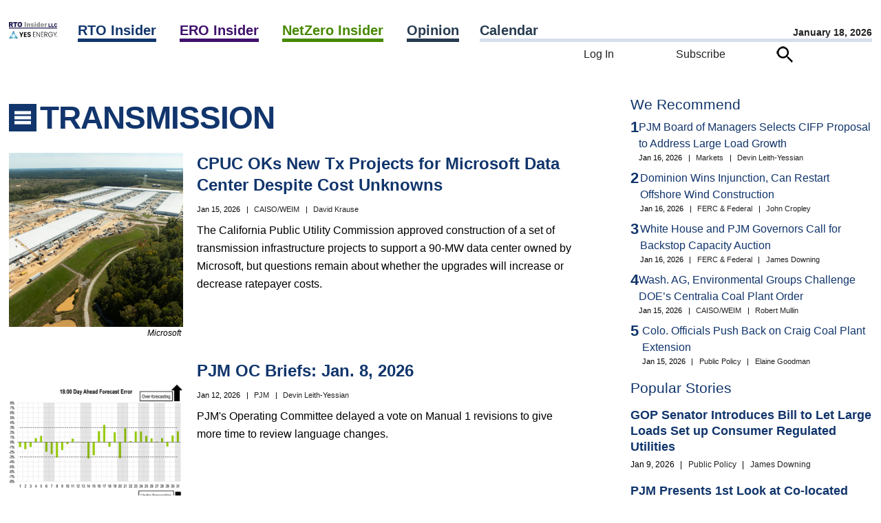

--- FILE ---
content_type: text/html; charset=UTF-8
request_url: https://www.rtoinsider.com/category/rto/rto-transmission/
body_size: 38363
content:
<script>		var curhost = window.location.href;
		var curhostlower = curhost.toLowerCase();
		if(curhostlower.search(/rtowww/i) >= 0) {
			document.write('<p>This is not the <a href="https://www.rtoinsider.com">RTO Insider</a> site you are looking for.<p><br><p><a href="//www.rtoinsider.com/wp-login.php">Unless it is</a>.</p>');
			window.stop();
		}</script><!DOCTYPE html>
<html lang="en-US" class="no-js no-svg"> 
<head>
	<meta charset="UTF-8" />
	<meta name="viewport" content="width=device-width, initial-scale=1" />
	<link rel="profile" href="https://gmpg.org/xfn/11">
	<meta name="google-site-verification" content="Ms7rvC5AYag7p8aNOKjHeXelQUCuvvZmcGyg2okX0Uo" />
<script>(function(html){html.className = html.className.replace(/\bno-js\b/,'js')})(document.documentElement);</script>
<meta name='robots' content='index, follow, max-image-preview:large, max-snippet:-1, max-video-preview:-1' />

	<!-- This site is optimized with the Yoast SEO Premium plugin v26.7 (Yoast SEO v26.7) - https://yoast.com/wordpress/plugins/seo/ -->
	<title>Transmission Archives - RTO Insider</title>
	<link rel="canonical" href="https://www.rtoinsider.com/category/rto/rto-transmission/" />
	<link rel="next" href="//www.rtoinsider.com/category/rto/rto-transmission/page/2/" />
	<meta property="og:locale" content="en_US" />
	<meta property="og:type" content="article" />
	<meta property="og:title" content="Transmission Archives" />
	<meta property="og:url" content="//www.rtoinsider.com/category/rto/rto-transmission/" />
	<meta property="og:site_name" content="RTO Insider" />
	<meta name="twitter:card" content="summary_large_image" />
	<meta name="twitter:site" content="@rtoinsider" />
	<script type="application/ld+json" class="yoast-schema-graph">{"@context":"https://schema.org","@graph":[{"@type":"CollectionPage","@id":"//www.rtoinsider.com/category/rto/rto-transmission/","url":"//www.rtoinsider.com/category/rto/rto-transmission/","name":"Transmission Archives - RTO Insider","isPartOf":{"@id":"//www.rtoinsider.com/#website"},"breadcrumb":{"@id":"//www.rtoinsider.com/category/rto/rto-transmission/#breadcrumb"},"inLanguage":"en-US"},{"@type":"BreadcrumbList","@id":"//www.rtoinsider.com/category/rto/rto-transmission/#breadcrumb","itemListElement":[{"@type":"ListItem","position":1,"name":"Home","item":"//www.rtoinsider.com/"},{"@type":"ListItem","position":2,"name":"RTO Insider","item":"//www.rtoinsider.com/category/rto/"},{"@type":"ListItem","position":3,"name":"Transmission"}]},{"@type":"WebSite","@id":"//www.rtoinsider.com/#website","url":"//www.rtoinsider.com/","name":"RTO Insider","description":"Your eyes and ears on the organized electric markets, electric reliability, and decarbonization.","publisher":{"@id":"//www.rtoinsider.com/#organization"},"potentialAction":[{"@type":"SearchAction","target":{"@type":"EntryPoint","urlTemplate":"//www.rtoinsider.com/?s={search_term_string}"},"query-input":{"@type":"PropertyValueSpecification","valueRequired":true,"valueName":"search_term_string"}}],"inLanguage":"en-US"},{"@type":"Organization","@id":"//www.rtoinsider.com/#organization","name":"RTO Insider LLC","url":"//www.rtoinsider.com/","logo":{"@type":"ImageObject","inLanguage":"en-US","@id":"//www.rtoinsider.com/#/schema/logo/image/","url":"//www.rtoinsider.com/wp-content/uploads/2023/06/rtollclogo.png","contentUrl":"//www.rtoinsider.com/wp-content/uploads/2023/06/rtollclogo.png","width":1145,"height":1145,"caption":"RTO Insider LLC"},"image":{"@id":"//www.rtoinsider.com/#/schema/logo/image/"},"sameAs":["https://www.facebook.com/search/top?q=rto insider","https://x.com/rtoinsider","https://www.linkedin.com/company/3326640"]}]}</script>
	<!-- / Yoast SEO Premium plugin. -->


<link rel="alternate" type="application/rss+xml" title="RTO Insider &raquo; Feed" href="//www.rtoinsider.com/feed/" />
<link rel="alternate" type="application/rss+xml" title="RTO Insider &raquo; Comments Feed" href="//www.rtoinsider.com/comments/feed/" />
<link rel="alternate" type="application/rss+xml" title="RTO Insider &raquo; Transmission Category Feed" href="//www.rtoinsider.com/category/rto/rto-transmission/feed/" />
<style id='wp-img-auto-sizes-contain-inline-css'>
img:is([sizes=auto i],[sizes^="auto," i]){contain-intrinsic-size:3000px 1500px}
/*# sourceURL=wp-img-auto-sizes-contain-inline-css */
</style>

<link rel='stylesheet' id='mec-select2-style-css' href='//www.rtoinsider.com/wp-content/plugins/modern-events-calendar/assets/packages/select2/select2.min.css?ver=7.29.0.1768731659' media='all' />
<link rel='stylesheet' id='mec-font-icons-css' href='//www.rtoinsider.com/wp-content/plugins/modern-events-calendar/assets/css/iconfonts.css?ver=7.29.0.1768731659' media='all' />
<link rel='stylesheet' id='mec-frontend-style-css' href='//www.rtoinsider.com/wp-content/plugins/modern-events-calendar/assets/css/frontend.min.css?ver=7.29.0.1768731659' media='all' />
<link rel='stylesheet' id='mec-tooltip-style-css' href='//www.rtoinsider.com/wp-content/plugins/modern-events-calendar/assets/packages/tooltip/tooltip.css?ver=7.29.0.1768731659' media='all' />
<link rel='stylesheet' id='mec-tooltip-shadow-style-css' href='//www.rtoinsider.com/wp-content/plugins/modern-events-calendar/assets/packages/tooltip/tooltipster-sideTip-shadow.min.css?ver=7.29.0.1768731659' media='all' />
<link rel='stylesheet' id='featherlight-css' href='//www.rtoinsider.com/wp-content/plugins/modern-events-calendar/assets/packages/featherlight/featherlight.css?ver=7.29.0.1768731659' media='all' />
<link rel='stylesheet' id='mec-lity-style-css' href='//www.rtoinsider.com/wp-content/plugins/modern-events-calendar/assets/packages/lity/lity.min.css?ver=7.29.0.1768731659' media='all' />
<link rel='stylesheet' id='mec-general-calendar-style-css' href='//www.rtoinsider.com/wp-content/plugins/modern-events-calendar/assets/css/mec-general-calendar.css?ver=7.29.0.1768731659' media='all' />
<style id='wp-emoji-styles-inline-css'>

	img.wp-smiley, img.emoji {
		display: inline !important;
		border: none !important;
		box-shadow: none !important;
		height: 1em !important;
		width: 1em !important;
		margin: 0 0.07em !important;
		vertical-align: -0.1em !important;
		background: none !important;
		padding: 0 !important;
	}
/*# sourceURL=wp-emoji-styles-inline-css */
</style>
<style id='classic-theme-styles-inline-css'>
/*! This file is auto-generated */
.wp-block-button__link{color:#fff;background-color:#32373c;border-radius:9999px;box-shadow:none;text-decoration:none;padding:calc(.667em + 2px) calc(1.333em + 2px);font-size:1.125em}.wp-block-file__button{background:#32373c;color:#fff;text-decoration:none}
/*# sourceURL=/wp-includes/css/classic-themes.min.css */
</style>
<link rel='stylesheet' id='simple-favorites-css' href='//www.rtoinsider.com/wp-content/plugins/favorites/assets/css/favorites.css?ver=2.3.6' media='all' />
<link rel='stylesheet' id='taxopress-frontend-css-css' href='//www.rtoinsider.com/wp-content/plugins/simple-tags/assets/frontend/css/frontend.css?ver=3.43.0' media='all' />
<script src="//www.rtoinsider.com/wp-includes/js/jquery/jquery.min.js?ver=3.7.1" id="jquery-core-js"></script>
<script src="//www.rtoinsider.com/wp-content/plugins/rto-customizations/js/jquery.creditCardValidator.js?ver=6.9" id="ccvalidator-js"></script>
<script id="favorites-js-extra">
var favorites_data = {"ajaxurl":"//www.rtoinsider.com/wp-admin/admin-ajax.php","nonce":"c9ecada3f6","favorite":"\u003Cimg class=\"faveicon\" src=\"/wp-content/plugins/rto-customizations/roundbookmarkunfilled.png\"\u003E Bookmark","favorited":"\u003Cimg class=\"faveicon\" src=\"/wp-content/plugins/rto-customizations/roundbookmarkfilled.png\"\u003E Unbookmark","includecount":"","indicate_loading":"","loading_text":"Loading","loading_image":"","loading_image_active":"","loading_image_preload":"","cache_enabled":"1","button_options":{"button_type":"custom","custom_colors":false,"box_shadow":false,"include_count":false,"default":{"background_default":false,"border_default":false,"text_default":false,"icon_default":false,"count_default":false},"active":{"background_active":false,"border_active":false,"text_active":false,"icon_active":false,"count_active":false}},"authentication_modal_content":"\u003Cp\u003EPlease login to add favorites.\u003C/p\u003E\u003Cp\u003E\u003Ca href=\"#\" data-favorites-modal-close\u003EDismiss this notice\u003C/a\u003E\u003C/p\u003E","authentication_redirect":"","dev_mode":"","logged_in":"","user_id":"0","authentication_redirect_url":"//www.rtoinsider.com/wp-login.php"};
//# sourceURL=favorites-js-extra
</script>
<script src="//www.rtoinsider.com/wp-content/plugins/favorites/assets/js/favorites.min.js?ver=2.3.6" id="favorites-js"></script>
<script src="//www.rtoinsider.com/wp-content/plugins/simple-tags/assets/frontend/js/frontend.js?ver=3.43.0" id="taxopress-frontend-js-js"></script>
<link rel="https://api.w.org/" href="//www.rtoinsider.com/wp-json/" /><link rel="alternate" title="JSON" type="application/json" href="//www.rtoinsider.com/wp-json/wp/v2/categories/1092" /><link rel="EditURI" type="application/rsd+xml" title="RSD" href="//www.rtoinsider.com/xmlrpc.php?rsd" />
<meta name="generator" content="WordPress 6.9" />
<link rel="icon" href="https://www.rtoinsider.com/wp-content/uploads/2023/06/cropped-favicon512-32x32.png" sizes="32x32" />
<link rel="icon" href="https://www.rtoinsider.com/wp-content/uploads/2023/06/cropped-favicon512-192x192.png" sizes="192x192" />
<link rel="apple-touch-icon" href="https://www.rtoinsider.com/wp-content/uploads/2023/06/cropped-favicon512-180x180.png" />
<meta name="msapplication-TileImage" content="https://www.rtoinsider.com/wp-content/uploads/2023/06/cropped-favicon512-270x270.png" />
<style>:root,::before,::after{--mec-color-skin: #1e1c55;--mec-color-skin-rgba-1: rgba(30,28,85,.25);--mec-color-skin-rgba-2: rgba(30,28,85,.5);--mec-color-skin-rgba-3: rgba(30,28,85,.75);--mec-color-skin-rgba-4: rgba(30,28,85,.11);--mec-primary-border-radius: ;--mec-secondary-border-radius: ;--mec-container-normal-width: 1196px;--mec-container-large-width: 1690px;--mec-title-color: #1e1c55;--mec-fes-main-color: #40d9f1;--mec-fes-main-color-rgba-1: rgba(64, 217, 241, 0.12);--mec-fes-main-color-rgba-2: rgba(64, 217, 241, 0.23);--mec-fes-main-color-rgba-3: rgba(64, 217, 241, 0.03);--mec-fes-main-color-rgba-4: rgba(64, 217, 241, 0.3);--mec-fes-main-color-rgba-5: rgb(64 217 241 / 7%);--mec-fes-main-color-rgba-6: rgba(64, 217, 241, 0.2);</style><noscript><style id="rocket-lazyload-nojs-css">.rll-youtube-player, [data-lazy-src]{display:none !important;}</style></noscript><!-- Google Tag Manager -->
<script>(function(w,d,s,l,i){w[l]=w[l]||[];w[l].push({'gtm.start':
new Date().getTime(),event:'gtm.js'});var f=d.getElementsByTagName(s)[0],
j=d.createElement(s),dl=l!='dataLayer'?'&l='+l:'';j.async=true;j.src=
'https://www.googletagmanager.com/gtm.js?id='+i+dl;f.parentNode.insertBefore(j,f);
})(window,document,'script','dataLayer','GTM-5K847FG');
</script>
<!-- End Google Tag Manager -->

	<link rel="preload" href="//www.rtoinsider.com/wp-content/themes/rtoinsider/jquery-ui-1.13.2-dialog/jquery-ui.min.css" as="style" onload="this.onload=null;this.rel='stylesheet'">
	<noscript><link rel="stylesheet" href="//www.rtoinsider.com/wp-content/themes/rtoinsider/jquery-ui-1.13.2-dialog/jquery-ui.min.css"></noscript>

<!-- 
	<link rel="preload" href="//www.rtoinsider.com/wp-content/themes/rtoinsider/theme.css?ver=20251105" as="style" onload="this.onload=null;this.rel='stylesheet'">
	<noscript><link rel="stylesheet" href="//www.rtoinsider.com/wp-content/themes/rtoinsider/theme.css"></noscript>
 -->
	<link rel="stylesheet" type="text/css" href="//www.rtoinsider.com/wp-content/themes/rtoinsider/theme.css?ver=20251112">
	<script>
	var viewurl = '//www.rtoinsider.com/wp-admin/admin-ajax.php?action=rto_logpg';
	var postid = 0;
	var userid = '';
	var ip = "104.23.197.67";
		fetch(viewurl + '&p=' + postid + '&u=' + userid + '&ip=' + ip, { method: 'POST' });
	</script>
	<script src="//www.rtoinsider.com/wp-content/themes/rtoinsider/jquery-ui-1.13.2-dialog/jquery-ui.min.js"></script>

<style id='global-styles-inline-css'>
:root{--wp--preset--aspect-ratio--square: 1;--wp--preset--aspect-ratio--4-3: 4/3;--wp--preset--aspect-ratio--3-4: 3/4;--wp--preset--aspect-ratio--3-2: 3/2;--wp--preset--aspect-ratio--2-3: 2/3;--wp--preset--aspect-ratio--16-9: 16/9;--wp--preset--aspect-ratio--9-16: 9/16;--wp--preset--color--black: #000000;--wp--preset--color--cyan-bluish-gray: #abb8c3;--wp--preset--color--white: #ffffff;--wp--preset--color--pale-pink: #f78da7;--wp--preset--color--vivid-red: #cf2e2e;--wp--preset--color--luminous-vivid-orange: #ff6900;--wp--preset--color--luminous-vivid-amber: #fcb900;--wp--preset--color--light-green-cyan: #7bdcb5;--wp--preset--color--vivid-green-cyan: #00d084;--wp--preset--color--pale-cyan-blue: #8ed1fc;--wp--preset--color--vivid-cyan-blue: #0693e3;--wp--preset--color--vivid-purple: #9b51e0;--wp--preset--gradient--vivid-cyan-blue-to-vivid-purple: linear-gradient(135deg,rgb(6,147,227) 0%,rgb(155,81,224) 100%);--wp--preset--gradient--light-green-cyan-to-vivid-green-cyan: linear-gradient(135deg,rgb(122,220,180) 0%,rgb(0,208,130) 100%);--wp--preset--gradient--luminous-vivid-amber-to-luminous-vivid-orange: linear-gradient(135deg,rgb(252,185,0) 0%,rgb(255,105,0) 100%);--wp--preset--gradient--luminous-vivid-orange-to-vivid-red: linear-gradient(135deg,rgb(255,105,0) 0%,rgb(207,46,46) 100%);--wp--preset--gradient--very-light-gray-to-cyan-bluish-gray: linear-gradient(135deg,rgb(238,238,238) 0%,rgb(169,184,195) 100%);--wp--preset--gradient--cool-to-warm-spectrum: linear-gradient(135deg,rgb(74,234,220) 0%,rgb(151,120,209) 20%,rgb(207,42,186) 40%,rgb(238,44,130) 60%,rgb(251,105,98) 80%,rgb(254,248,76) 100%);--wp--preset--gradient--blush-light-purple: linear-gradient(135deg,rgb(255,206,236) 0%,rgb(152,150,240) 100%);--wp--preset--gradient--blush-bordeaux: linear-gradient(135deg,rgb(254,205,165) 0%,rgb(254,45,45) 50%,rgb(107,0,62) 100%);--wp--preset--gradient--luminous-dusk: linear-gradient(135deg,rgb(255,203,112) 0%,rgb(199,81,192) 50%,rgb(65,88,208) 100%);--wp--preset--gradient--pale-ocean: linear-gradient(135deg,rgb(255,245,203) 0%,rgb(182,227,212) 50%,rgb(51,167,181) 100%);--wp--preset--gradient--electric-grass: linear-gradient(135deg,rgb(202,248,128) 0%,rgb(113,206,126) 100%);--wp--preset--gradient--midnight: linear-gradient(135deg,rgb(2,3,129) 0%,rgb(40,116,252) 100%);--wp--preset--font-size--small: 13px;--wp--preset--font-size--medium: 20px;--wp--preset--font-size--large: 36px;--wp--preset--font-size--x-large: 42px;--wp--preset--spacing--20: 0.44rem;--wp--preset--spacing--30: 0.67rem;--wp--preset--spacing--40: 1rem;--wp--preset--spacing--50: 1.5rem;--wp--preset--spacing--60: 2.25rem;--wp--preset--spacing--70: 3.38rem;--wp--preset--spacing--80: 5.06rem;--wp--preset--shadow--natural: 6px 6px 9px rgba(0, 0, 0, 0.2);--wp--preset--shadow--deep: 12px 12px 50px rgba(0, 0, 0, 0.4);--wp--preset--shadow--sharp: 6px 6px 0px rgba(0, 0, 0, 0.2);--wp--preset--shadow--outlined: 6px 6px 0px -3px rgb(255, 255, 255), 6px 6px rgb(0, 0, 0);--wp--preset--shadow--crisp: 6px 6px 0px rgb(0, 0, 0);}:where(.is-layout-flex){gap: 0.5em;}:where(.is-layout-grid){gap: 0.5em;}body .is-layout-flex{display: flex;}.is-layout-flex{flex-wrap: wrap;align-items: center;}.is-layout-flex > :is(*, div){margin: 0;}body .is-layout-grid{display: grid;}.is-layout-grid > :is(*, div){margin: 0;}:where(.wp-block-columns.is-layout-flex){gap: 2em;}:where(.wp-block-columns.is-layout-grid){gap: 2em;}:where(.wp-block-post-template.is-layout-flex){gap: 1.25em;}:where(.wp-block-post-template.is-layout-grid){gap: 1.25em;}.has-black-color{color: var(--wp--preset--color--black) !important;}.has-cyan-bluish-gray-color{color: var(--wp--preset--color--cyan-bluish-gray) !important;}.has-white-color{color: var(--wp--preset--color--white) !important;}.has-pale-pink-color{color: var(--wp--preset--color--pale-pink) !important;}.has-vivid-red-color{color: var(--wp--preset--color--vivid-red) !important;}.has-luminous-vivid-orange-color{color: var(--wp--preset--color--luminous-vivid-orange) !important;}.has-luminous-vivid-amber-color{color: var(--wp--preset--color--luminous-vivid-amber) !important;}.has-light-green-cyan-color{color: var(--wp--preset--color--light-green-cyan) !important;}.has-vivid-green-cyan-color{color: var(--wp--preset--color--vivid-green-cyan) !important;}.has-pale-cyan-blue-color{color: var(--wp--preset--color--pale-cyan-blue) !important;}.has-vivid-cyan-blue-color{color: var(--wp--preset--color--vivid-cyan-blue) !important;}.has-vivid-purple-color{color: var(--wp--preset--color--vivid-purple) !important;}.has-black-background-color{background-color: var(--wp--preset--color--black) !important;}.has-cyan-bluish-gray-background-color{background-color: var(--wp--preset--color--cyan-bluish-gray) !important;}.has-white-background-color{background-color: var(--wp--preset--color--white) !important;}.has-pale-pink-background-color{background-color: var(--wp--preset--color--pale-pink) !important;}.has-vivid-red-background-color{background-color: var(--wp--preset--color--vivid-red) !important;}.has-luminous-vivid-orange-background-color{background-color: var(--wp--preset--color--luminous-vivid-orange) !important;}.has-luminous-vivid-amber-background-color{background-color: var(--wp--preset--color--luminous-vivid-amber) !important;}.has-light-green-cyan-background-color{background-color: var(--wp--preset--color--light-green-cyan) !important;}.has-vivid-green-cyan-background-color{background-color: var(--wp--preset--color--vivid-green-cyan) !important;}.has-pale-cyan-blue-background-color{background-color: var(--wp--preset--color--pale-cyan-blue) !important;}.has-vivid-cyan-blue-background-color{background-color: var(--wp--preset--color--vivid-cyan-blue) !important;}.has-vivid-purple-background-color{background-color: var(--wp--preset--color--vivid-purple) !important;}.has-black-border-color{border-color: var(--wp--preset--color--black) !important;}.has-cyan-bluish-gray-border-color{border-color: var(--wp--preset--color--cyan-bluish-gray) !important;}.has-white-border-color{border-color: var(--wp--preset--color--white) !important;}.has-pale-pink-border-color{border-color: var(--wp--preset--color--pale-pink) !important;}.has-vivid-red-border-color{border-color: var(--wp--preset--color--vivid-red) !important;}.has-luminous-vivid-orange-border-color{border-color: var(--wp--preset--color--luminous-vivid-orange) !important;}.has-luminous-vivid-amber-border-color{border-color: var(--wp--preset--color--luminous-vivid-amber) !important;}.has-light-green-cyan-border-color{border-color: var(--wp--preset--color--light-green-cyan) !important;}.has-vivid-green-cyan-border-color{border-color: var(--wp--preset--color--vivid-green-cyan) !important;}.has-pale-cyan-blue-border-color{border-color: var(--wp--preset--color--pale-cyan-blue) !important;}.has-vivid-cyan-blue-border-color{border-color: var(--wp--preset--color--vivid-cyan-blue) !important;}.has-vivid-purple-border-color{border-color: var(--wp--preset--color--vivid-purple) !important;}.has-vivid-cyan-blue-to-vivid-purple-gradient-background{background: var(--wp--preset--gradient--vivid-cyan-blue-to-vivid-purple) !important;}.has-light-green-cyan-to-vivid-green-cyan-gradient-background{background: var(--wp--preset--gradient--light-green-cyan-to-vivid-green-cyan) !important;}.has-luminous-vivid-amber-to-luminous-vivid-orange-gradient-background{background: var(--wp--preset--gradient--luminous-vivid-amber-to-luminous-vivid-orange) !important;}.has-luminous-vivid-orange-to-vivid-red-gradient-background{background: var(--wp--preset--gradient--luminous-vivid-orange-to-vivid-red) !important;}.has-very-light-gray-to-cyan-bluish-gray-gradient-background{background: var(--wp--preset--gradient--very-light-gray-to-cyan-bluish-gray) !important;}.has-cool-to-warm-spectrum-gradient-background{background: var(--wp--preset--gradient--cool-to-warm-spectrum) !important;}.has-blush-light-purple-gradient-background{background: var(--wp--preset--gradient--blush-light-purple) !important;}.has-blush-bordeaux-gradient-background{background: var(--wp--preset--gradient--blush-bordeaux) !important;}.has-luminous-dusk-gradient-background{background: var(--wp--preset--gradient--luminous-dusk) !important;}.has-pale-ocean-gradient-background{background: var(--wp--preset--gradient--pale-ocean) !important;}.has-electric-grass-gradient-background{background: var(--wp--preset--gradient--electric-grass) !important;}.has-midnight-gradient-background{background: var(--wp--preset--gradient--midnight) !important;}.has-small-font-size{font-size: var(--wp--preset--font-size--small) !important;}.has-medium-font-size{font-size: var(--wp--preset--font-size--medium) !important;}.has-large-font-size{font-size: var(--wp--preset--font-size--large) !important;}.has-x-large-font-size{font-size: var(--wp--preset--font-size--x-large) !important;}
/*# sourceURL=global-styles-inline-css */
</style>
</head>
<body 
class="archive category category-rto-transmission category-1092 wp-embed-responsive wp-theme-rtoinsider mec-theme-rtoinsider group-blog hfeed has-header-image has-sidebar page-two-column colors-light">
<!-- Google Tag Manager (noscript) -->
<noscript><iframe src="https://www.googletagmanager.com/ns.html?id=GTM-5K847FG"
height="0" width="0" style="display:none;visibility:hidden"></iframe></noscript>
<!-- End Google Tag Manager (noscript) -->
<nav id="mobile-navigation">
	<div id="hamburger-menu"><form action="/" id="hamburger-search-form" method="get" style="margin-top: 30px;"><input name="s" type="text" placeholder="Search..." id="quicksearchbox">&nbsp;<img class="searchicon" src="data:image/svg+xml,%3Csvg%20xmlns='http://www.w3.org/2000/svg'%20viewBox='0%200%200%200'%3E%3C/svg%3E" alt="Search" data-lazy-src="//www.rtoinsider.com/wp-content/themes/rtoinsider/searchicon.png"><noscript><img class="searchicon" src="//www.rtoinsider.com/wp-content/themes/rtoinsider/searchicon.png" alt="Search"></noscript></form><br><ul class="main-nav-level1__items"><li class="main-nav-level1__item"><a class="rtoheadlink main-nav__link -has-children" data-eventname="main-nav" data-eventcategory="click" data-eventaction="main-nav-link" data-eventlabel="RTO Insider|/rto-insider" href="https://www.rtoinsider.com/rto-insider">RTO Insider</a> <span class="indicator"><img alt="Expand" src="data:image/svg+xml,%3Csvg%20xmlns='http://www.w3.org/2000/svg'%20viewBox='0%200%200%200'%3E%3C/svg%3E" style="cursor:pointer;" data-lazy-src="//www.rtoinsider.com/wp-content/plugins/rto-customizations/downcarat.png"><noscript><img alt="Expand" src="//www.rtoinsider.com/wp-content/plugins/rto-customizations/downcarat.png" style="cursor:pointer;"></noscript></span><ul class="main-nav-level2__items" style="display:none;"><li class="main-nav-level2__item"><a class="main-nav__link" data-eventname="main-nav" data-eventcategory="click" data-eventaction="main-nav-link" data-eventlabel="CAISO/WEIM|/category/rto/rto-caiso-weim/" href="https://www.rtoinsider.com/category/rto/rto-caiso-weim/">CAISO/WEIM</a></li><li class="main-nav-level2__item"><a class="main-nav__link" data-eventname="main-nav" data-eventcategory="click" data-eventaction="main-nav-link" data-eventlabel="ERCOT|/category/rto/rto-ercot/" href="https://www.rtoinsider.com/category/rto/rto-ercot/">ERCOT</a></li><li class="main-nav-level2__item"><a class="main-nav__link" data-eventname="main-nav" data-eventcategory="click" data-eventaction="main-nav-link" data-eventlabel="FERC &amp; Federal|/category/rto/rto-ferc-federal/" href="https://www.rtoinsider.com/category/rto/rto-ferc-federal/">FERC &amp; Federal</a></li><li class="main-nav-level2__item"><a class="main-nav__link" data-eventname="main-nav" data-eventcategory="click" data-eventaction="main-nav-link" data-eventlabel="IESO|/category/rto/ieso/" href="https://www.rtoinsider.com/category/rto/ieso/">IESO</a></li><li class="main-nav-level2__item"><a class="main-nav__link" data-eventname="main-nav" data-eventcategory="click" data-eventaction="main-nav-link" data-eventlabel="ISO-NE|/category/rto/rto-iso-ne/" href="https://www.rtoinsider.com/category/rto/rto-iso-ne/">ISO-NE</a></li><li class="main-nav-level2__item"><a class="main-nav__link" data-eventname="main-nav" data-eventcategory="click" data-eventaction="main-nav-link" data-eventlabel="MISO|/category/rto/rto-miso/" href="https://www.rtoinsider.com/category/rto/rto-miso/">MISO</a></li><li class="main-nav-level2__item"><a class="main-nav__link" data-eventname="main-nav" data-eventcategory="click" data-eventaction="main-nav-link" data-eventlabel="NYISO|/category/rto/rto-nyiso/" href="https://www.rtoinsider.com/category/rto/rto-nyiso/">NYISO</a></li><li class="main-nav-level2__item"><a class="main-nav__link" data-eventname="main-nav" data-eventcategory="click" data-eventaction="main-nav-link" data-eventlabel="PJM|/category/rto/rto-pjm/" href="https://www.rtoinsider.com/category/rto/rto-pjm/">PJM</a></li><li class="main-nav-level2__item"><a class="main-nav__link" data-eventname="main-nav" data-eventcategory="click" data-eventaction="main-nav-link" data-eventlabel="SPP|/category/rto/rto-spp/" href="https://www.rtoinsider.com/category/rto/rto-spp/">SPP</a></li></ul></li><li class="main-nav-level1__item"><a class="eroheadlink main-nav__link -has-children" data-eventname="main-nav" data-eventcategory="click" data-eventaction="main-nav-link" data-eventlabel="ERO Insider|/ero-insider" href="https://www.rtoinsider.com/ero-insider">ERO Insider</a> <span class="indicator"><img alt="Expand" src="data:image/svg+xml,%3Csvg%20xmlns='http://www.w3.org/2000/svg'%20viewBox='0%200%200%200'%3E%3C/svg%3E" style="cursor:pointer;" data-lazy-src="//www.rtoinsider.com/wp-content/plugins/rto-customizations/downcarat.png"><noscript><img alt="Expand" src="//www.rtoinsider.com/wp-content/plugins/rto-customizations/downcarat.png" style="cursor:pointer;"></noscript></span><ul class="main-nav-level2__items" style="display:none;"><li class="main-nav-level2__item"><a class="main-nav__link" data-eventname="main-nav" data-eventcategory="click" data-eventaction="main-nav-link" data-eventlabel="FERC &amp; Federal|/category/ero/ferc-federal/" href="https://www.rtoinsider.com/category/ero/ferc-federal/">FERC &amp; Federal</a></li><li class="main-nav-level2__item"><a class="main-nav__link" data-eventname="main-nav" data-eventcategory="click" data-eventaction="main-nav-link" data-eventlabel="NERC &amp; Committees|/category/ero/ero-nerc-committees/" href="https://www.rtoinsider.com/category/ero/ero-nerc-committees/">NERC &amp; Committees</a></li><li class="main-nav-level2__item"><a class="main-nav__link" data-eventname="main-nav" data-eventcategory="click" data-eventaction="main-nav-link" data-eventlabel="Regional Entities|/category/ero/ero-regional-entities/" href="https://www.rtoinsider.com/category/ero/ero-regional-entities/">Regional Entities</a></li><li class="main-nav-level2__item"><a class="main-nav__link" data-eventname="main-nav" data-eventcategory="click" data-eventaction="main-nav-link" data-eventlabel="Resource Adequacy|/category/ero/ero-resource-adequacy/" href="https://www.rtoinsider.com/category/ero/ero-resource-adequacy/">Resource Adequacy</a></li><li class="main-nav-level2__item"><a class="main-nav__link" data-eventname="main-nav" data-eventcategory="click" data-eventaction="main-nav-link" data-eventlabel="Standards/Programs|/category/ero/standards-programs/" href="https://www.rtoinsider.com/category/ero/standards-programs/">Standards/Programs</a></li><li class="main-nav-level2__item"><a class="main-nav__link" data-eventname="main-nav" data-eventcategory="click" data-eventaction="main-nav-link" data-eventlabel="State Regulation|/category/ero/ero-state_regulation/" href="https://www.rtoinsider.com/category/ero/ero-state_regulation/">State Regulation</a></li></ul></li><li class="main-nav-level1__item"><a class="nzheadlink main-nav__link -has-children" data-eventname="main-nav" data-eventcategory="click" data-eventaction="main-nav-link" data-eventlabel="NetZero Insider|/netzero-insider" href="https://www.rtoinsider.com/netzero-insider">NetZero Insider</a> <span class="indicator"><img alt="Expand" src="data:image/svg+xml,%3Csvg%20xmlns='http://www.w3.org/2000/svg'%20viewBox='0%200%200%200'%3E%3C/svg%3E" style="cursor:pointer;" data-lazy-src="//www.rtoinsider.com/wp-content/plugins/rto-customizations/downcarat.png"><noscript><img alt="Expand" src="//www.rtoinsider.com/wp-content/plugins/rto-customizations/downcarat.png" style="cursor:pointer;"></noscript></span><ul class="main-nav-level2__items" style="display:none;"><li class="main-nav-level2__item"><a class="main-nav__link" data-eventname="main-nav" data-eventcategory="click" data-eventaction="main-nav-link" data-eventlabel="Agriculture &amp; Land Use|/category/netzero/nz-agriculture/" href="https://www.rtoinsider.com/category/netzero/nz-agriculture/">Agriculture &amp; Land Use</a></li><li class="main-nav-level2__item"><a class="main-nav__link" data-eventname="main-nav" data-eventcategory="click" data-eventaction="main-nav-link" data-eventlabel="Building Decarbonization|/category/netzero/nz-building-decarbonization/" href="https://www.rtoinsider.com/category/netzero/nz-building-decarbonization/">Building Decarbonization</a></li><li class="main-nav-level2__item"><a class="main-nav__link" data-eventname="main-nav" data-eventcategory="click" data-eventaction="main-nav-link" data-eventlabel="Commentary &amp; Special Reports|/category/netzero/nz_special/" href="https://www.rtoinsider.com/category/netzero/nz_special/">Commentary &amp; Special Reports</a></li><li class="main-nav-level2__item"><a class="main-nav__link" data-eventname="main-nav" data-eventcategory="click" data-eventaction="main-nav-link" data-eventlabel="Company News|/category/netzero/nz_company/" href="https://www.rtoinsider.com/category/netzero/nz_company/">Company News</a></li><li class="main-nav-level2__item"><a class="main-nav__link" data-eventname="main-nav" data-eventcategory="click" data-eventaction="main-nav-link" data-eventlabel="Equity &amp; Economics|/category/netzero/nz-equity-economics/" href="https://www.rtoinsider.com/category/netzero/nz-equity-economics/">Equity &amp; Economics</a></li><li class="main-nav-level2__item"><a class="main-nav__link" data-eventname="main-nav" data-eventcategory="click" data-eventaction="main-nav-link" data-eventlabel="Federal Policy|/category/netzero/nz-federal-policy/" href="https://www.rtoinsider.com/category/netzero/nz-federal-policy/">Federal Policy</a></li><li class="main-nav-level2__item"><a class="main-nav__link" data-eventname="main-nav" data-eventcategory="click" data-eventaction="main-nav-link" data-eventlabel="Generation &amp; Fuels|/category/netzero/nz-generation-fuels/" href="https://www.rtoinsider.com/category/netzero/nz-generation-fuels/">Generation &amp; Fuels</a></li><li class="main-nav-level2__item"><a class="main-nav__link" data-eventname="main-nav" data-eventcategory="click" data-eventaction="main-nav-link" data-eventlabel="Impact &amp; Adaptation|/category/netzero/nz-adaptation/" href="https://www.rtoinsider.com/category/netzero/nz-adaptation/">Impact &amp; Adaptation</a></li><li class="main-nav-level2__item"><a class="main-nav__link" data-eventname="main-nav" data-eventcategory="click" data-eventaction="main-nav-link" data-eventlabel="Industrial Decarbonization|/category/netzero/nz-industrial/" href="https://www.rtoinsider.com/category/netzero/nz-industrial/">Industrial Decarbonization</a></li><li class="main-nav-level2__item"><a class="main-nav__link" data-eventname="main-nav" data-eventcategory="click" data-eventaction="main-nav-link" data-eventlabel="State and Local Policy|/category/netzero/state-and-local-policy/" href="https://www.rtoinsider.com/category/netzero/state-and-local-policy/">State and Local Policy</a></li><li class="main-nav-level2__item"><a class="main-nav__link" data-eventname="main-nav" data-eventcategory="click" data-eventaction="main-nav-link" data-eventlabel="Technology|/category/netzero/nz-technology/" href="https://www.rtoinsider.com/category/netzero/nz-technology/">Technology</a></li><li class="main-nav-level2__item"><a class="main-nav__link" data-eventname="main-nav" data-eventcategory="click" data-eventaction="main-nav-link" data-eventlabel="Transmission &amp; Distribution|/category/netzero/nz-transmission-distribution/" href="https://www.rtoinsider.com/category/netzero/nz-transmission-distribution/">Transmission &amp; Distribution</a></li><li class="main-nav-level2__item"><a class="main-nav__link" data-eventname="main-nav" data-eventcategory="click" data-eventaction="main-nav-link" data-eventlabel="Transportation Decarbonization|/category/netzero/nz-transportation-decarbonization/" href="https://www.rtoinsider.com/category/netzero/nz-transportation-decarbonization/">Transportation Decarbonization</a></li></ul></li><li class="main-nav-level1__item"><a class="opinionheadlink main-nav__link -has-children" data-eventname="main-nav" data-eventcategory="click" data-eventaction="main-nav-link" data-eventlabel="Opinion|#" href="#/">Opinion</a> <span class="indicator"><img alt="Expand" src="data:image/svg+xml,%3Csvg%20xmlns='http://www.w3.org/2000/svg'%20viewBox='0%200%200%200'%3E%3C/svg%3E" style="cursor:pointer;" data-lazy-src="//www.rtoinsider.com/wp-content/plugins/rto-customizations/downcarat.png"><noscript><img alt="Expand" src="//www.rtoinsider.com/wp-content/plugins/rto-customizations/downcarat.png" style="cursor:pointer;"></noscript></span><ul class="main-nav-level2__items" style="display:none;"><li class="main-nav-level2__item"><a class="main-nav__link" data-eventname="main-nav" data-eventcategory="click" data-eventaction="main-nav-link" data-eventlabel="Around the Corner|/category/netzero/nz-transportation-decarbonization/" href="https://www.rtoinsider.com/tag/around-the-corner/">Around the Corner</a></li><li class="main-nav-level2__item"><a class="main-nav__link" data-eventname="main-nav" data-eventcategory="click" data-eventaction="main-nav-link" data-eventlabel="Counterflow|/category/netzero/nz-transportation-decarbonization/" href="https://www.rtoinsider.com/tag/counterflow-opinion/">Counterflow</a></li><li class="main-nav-level2__item"><a class="main-nav__link" data-eventname="main-nav" data-eventcategory="click" data-eventaction="main-nav-link" data-eventlabel="Livewire|/category/netzero/nz-transportation-decarbonization/" href="https://www.rtoinsider.com/tag/livewire/">Livewire</a></li><li class="main-nav-level2__item"><a class="main-nav__link" data-eventname="main-nav" data-eventcategory="click" data-eventaction="main-nav-link" data-eventlabel="Power Play|/category/netzero/nz-transportation-decarbonization/" href="https://www.rtoinsider.com/tag/power-play/">Power Play</a></li><li class="main-nav-level2__item"><a class="main-nav__link" data-eventname="main-nav" data-eventcategory="click" data-eventaction="main-nav-link" data-eventlabel="Stakeholder Forum|/category/netzero/nz-transportation-decarbonization/" href="https://www.rtoinsider.com/tag/stakeholder-forum/">Stakeholder Forum</a></li><li class="main-nav-level2__item"><a class="main-nav__link" data-eventname="main-nav" data-eventcategory="click" data-eventaction="main-nav-link" data-eventlabel="Yes Energy|/category/netzero/nz-transportation-decarbonization/" href="https://www.rtoinsider.com/tag/yes-energy-opinion/">Yes Energy</a></li>				</ul>
			</li>
			<li class="main-nav-level1__item"><a class="calheadlink main-nav__link -has-children" data-eventname="secondary-nav" data-eventcategory="click" data-eventaction="secondary-nav-link" data-eventlabel="Calendar|/events" href="https://www.rtoinsider.com/events">Calendar</a></li>
			<li class="main-nav-level1__item"><a class="favoritemenulink main-nav__link -has-children" href="https://www.rtoinsider.com/my-favorites/">Bookmarks</a></li>
		</ul>
	</div>
</nav><div id="page" class="site">
	<a class="skip-link screen-reader-text" href="#content">Skip to content</a> 
	<header class="main-header csstransitions cssanimations">
		<div class="main-header__wrapper">
			<div class="site-logo">
				<a href="/" aria-label="Home">
				<svg class="svg-logo" preserveaspectratio="xMinYMax meet" id="Layer_1" data-name="Layer 1" xmlns="http://www.w3.org/2000/svg" viewBox="0 0 1485.56 502.09"><defs><style>
					  .cls-1 {
						fill: #3b7996;
					  }
				
					  .cls-2 {
						fill: #397794;
					  }
				
					  .cls-3 {
						fill: #63b9d3;
					  }
				
					  .cls-4 {
						fill: #479ec6;
					  }
				
					  .cls-5 {
						fill: #000101;
					  }
				
					  .cls-6 {
						fill: #479bc3;
					  }
				
					  .cls-7 {
						fill: #88d2ed;
					  }
				
					  .cls-8 {
						fill: #8e9092;
					  }
				
					  .cls-9 {
						fill: #64b8d0;
					  }
				
					  .cls-10 {
						fill: #84cfea;
					  }
				
					  .cls-11 {
						fill: #221f52;
					  }</style></defs><g><g><polygon class="cls-10" points="125.15 448.3 93.78 448.23 109.39 475.22 125.02 502.25 125.11 502.25 140.74 475.35 156.37 448.32 125.15 448.3" /><polygon class="cls-2" points="31.41 448.3 31.41 448.31 31.42 448.31 31.41 448.3" /><polygon class="cls-1" points="31.41 448.31 15.74 475.15 0 502.25 31.38 502.25 62.57 502.25 46.89 475.28 31.41 448.31" /><polygon class="cls-3" points="125.02 502.25 109.39 475.22 93.78 448.23 84.8 448.21 84.84 448.27 93.74 448.28 89.29 455.97 78.11 475.31 63.03 501.46 62.58 502.24 62.58 502.25 63.51 502.25 73.13 502.25 124.83 502.25 124.84 502.25 125.02 502.25 125.02 502.25" /><polygon class="cls-3" points="93.78 448.23 93.76 448.2 93.75 448.21 78.28 421.3 62.89 394.37 47.15 421.33 31.41 448.3 31.42 448.31 34.97 448.31 62.52 448.26 84.84 448.27 84.8 448.21 93.78 448.23" /><polygon class="cls-6" points="31.41 448.31 31.41 448.31 31.41 448.31 31.41 448.31" /><polygon class="cls-6" points="31.42 448.31 31.41 448.31 31.41 448.31 46.89 475.28 62.57 502.25 62.57 502.25 62.58 502.24 31.42 448.31" /><polygon class="cls-4" points="84.84 448.27 62.52 448.26 34.97 448.31 31.42 448.31 62.58 502.24 63.03 501.46 78.11 475.31 89.29 455.97 93.74 448.28 84.84 448.27" /><polygon class="cls-10" points="218.44 401.93 217.85 400.92 218.44 401.93 218.44 401.93" /><polygon class="cls-7" points="213.94 394.2 213.89 394.12 182.78 394.18 151.56 394.29 167.27 421.27 183.02 448.4 198.46 421.32 213.94 394.2" /><polygon class="cls-1" points="276.93 502.19 261.12 475.09 245.4 448.14 230.01 475.28 214.51 502.24 245.59 502.25 276.93 502.19" /><polygon class="cls-2" points="245.4 448.14 245.4 448.13 245.39 448.14 245.4 448.14" /><polygon class="cls-9" points="214.03 394.36 214.03 394.36 213.94 394.2 213.94 394.2 217.85 400.92 214.03 394.36" /><polygon class="cls-3" points="212.71 499.17 198.79 475.39 187.56 456.1 187.52 456.17 183.02 448.4 183 448.44 183.01 448.44 167.56 475.35 152.05 502.22 183.28 502.23 214.5 502.24 214.5 502.24 214.5 502.22 212.71 499.17" /><polygon class="cls-3" points="240.08 439.02 218.44 401.93 217.85 400.92 213.94 394.2 198.46 421.32 183.02 448.4 187.52 456.17 187.56 456.1 183.08 448.41 191.96 448.38 214.3 448.3 244.49 448.15 245.39 448.14 245.4 448.13 240.08 439.02" /><polygon class="cls-6" points="245.4 448.14 245.4 448.14 245.4 448.14 245.4 448.14" /><polygon class="cls-6" points="245.4 448.14 245.4 448.14 245.39 448.14 214.5 502.22 214.51 502.24 214.51 502.24 230.01 475.28 245.4 448.14" /><polygon class="cls-4" points="244.49 448.15 214.3 448.3 191.96 448.38 183.08 448.41 187.56 456.1 198.79 475.39 212.71 499.17 214.5 502.22 245.39 448.14 244.49 448.15" /><polygon class="cls-10" points="93.1 398.34 109 425.21 124.32 398.01 139.76 370.7 108.58 371.07 77.36 371.45 77.45 371.28 77.45 371.29 77.32 371.52 93.1 398.34" /><polygon class="cls-2" points="170.27 316.31 170.26 316.29 170.25 316.31 170.27 316.31" /><polygon class="cls-1" points="107.97 317.02 139.16 316.56 170.26 316.29 154.54 289.48 138.64 262.48 123.26 289.83 107.97 317.03 107.98 317.03 107.97 317.02" /><polygon class="cls-3" points="201.84 370.18 186.06 343.24 170.27 316.31 170.27 316.31 170.25 316.31 168.52 319.4 155.06 343.43 144.1 362.88 144.17 362.88 139.76 370.7 139.8 370.7 139.79 370.69 170.82 370.39 201.84 370.18" /><polygon class="cls-3" points="144.1 362.88 139.73 370.64 135.21 362.99 123.84 343.76 108.44 317.8 107.98 317.03 107.97 317.03 107.97 317.03 102.79 326.22 77.45 371.29 77.45 371.29 77.45 371.28 77.36 371.45 108.58 371.07 139.76 370.7 144.17 362.88 144.1 362.88" /><polygon class="cls-6" points="170.26 316.29 170.26 316.29 170.26 316.29 170.26 316.29" /><polygon class="cls-4" points="170.26 316.29 139.16 316.56 107.97 317.02 107.98 317.03 108.44 317.8 123.84 343.76 135.21 362.99 139.73 370.64 144.1 362.88 155.06 343.43 168.52 319.4 170.25 316.31 170.26 316.29 170.26 316.29" /></g><path class="cls-5" d="M1465.79,430.11h5.98c.83,0,1.57.13,2.25.39.67.26,1.25.62,1.73,1.08.48.46.85,1,1.11,1.64.26.63.39,1.33.39,2.07,0,.55-.09,1.07-.27,1.55-.18.48-.44.92-.76,1.31-.32.39-.7.73-1.12,1.03-.43.3-.88.53-1.35.7l-.02.16,4.4,6.3v.18h-3.55l-4.24-6.16h-1.44v6.16h-3.09v-16.41ZM1471.75,437.51c.7,0,1.28-.21,1.73-.64.45-.43.68-.97.68-1.63,0-.29-.05-.57-.15-.85-.1-.27-.25-.52-.45-.73-.2-.21-.45-.39-.74-.52-.3-.13-.64-.2-1.02-.2h-2.91v4.56h2.86Z" /><path class="cls-5" d="M1471.19,453.06c-7.92,0-14.37-6.45-14.37-14.37s6.45-14.37,14.37-14.37,14.37,6.45,14.37,14.37-6.45,14.37-14.37,14.37M1471.19,426.6c-6.67,0-12.09,5.42-12.09,12.09s5.42,12.09,12.09,12.09,12.09-5.42,12.09-12.09-5.42-12.09-12.09-12.09" /><polygon class="cls-5" points="445.25 307.18 396.1 401.94 396.1 452.55 366.94 452.55 366.94 401.94 317.59 307.18 350.49 307.18 381.52 373.41 412.35 307.18 445.25 307.18" /><polygon class="cls-5" points="491.28 329.88 491.28 367.58 540.22 367.58 540.22 390.07 491.28 390.07 491.28 429.43 546.47 429.43 546.47 452.55 462.12 452.55 462.12 306.97 546.47 306.97 546.47 329.88 491.28 329.88" /><path class="cls-5" d="M595.72,448.8c-8.12-3.47-14.55-8.47-19.26-14.99-4.72-6.53-7.15-14.23-7.29-23.12h31.24c.42,6.11,2.53,10.97,6.35,14.58,3.82,3.61,9.06,5.42,15.72,5.42s12.15-1.67,16.04-5c3.89-3.33,5.83-7.77,5.83-13.33,0-4.3-1.32-7.84-3.96-10.62-2.64-2.78-5.94-4.96-9.89-6.56-3.96-1.6-9.41-3.36-16.35-5.31-9.44-2.78-17.11-5.52-23.01-8.23-5.9-2.71-10.97-6.8-15.2-12.29-4.24-5.48-6.35-12.81-6.35-21.97,0-8.61,2.15-16.1,6.46-22.49,4.3-6.38,10.34-11.28,18.12-14.68,7.77-3.4,16.66-5.1,26.66-5.1,14.99,0,27.18,3.65,36.55,10.93,9.37,7.29,14.54,17.46,15.52,30.51h-32.07c-.28-5.42-2.4-9.75-6.35-13.02-3.96-3.26-9.2-4.89-15.72-4.89-5.69,0-10.24,1.49-13.64,4.48-3.4,2.99-5.1,7.39-5.1,13.22,0,3.89,1.28,7.12,3.85,9.68,2.57,2.57,5.76,4.65,9.58,6.25,3.82,1.6,9.2,3.44,16.14,5.52,9.44,2.78,17.15,5.55,23.12,8.33,5.97,2.78,11.11,6.94,15.41,12.5,4.3,5.56,6.46,12.84,6.46,21.87,0,7.78-2.01,15-6.04,21.66-4.03,6.67-9.93,11.98-17.7,15.93-7.78,3.96-17.01,5.94-27.7,5.94-10.14,0-19.27-1.73-27.39-5.21" /><polygon class="cls-5" points="758.87 317.58 758.87 372.19 814.32 372.19 814.32 384.32 758.87 384.32 758.87 439.77 820.6 439.77 820.6 451.9 744.23 451.9 744.23 305.44 820.6 305.44 820.6 317.58 758.87 317.58" /><polygon class="cls-5" points="956.79 451.9 942.14 451.9 861.17 328.88 861.17 451.9 846.52 451.9 846.52 305.65 861.17 305.65 942.14 428.47 942.14 305.65 956.79 305.65 956.79 451.9" /><polygon class="cls-5" points="1004.6 317.58 1004.6 372.19 1060.05 372.19 1060.05 384.32 1004.6 384.32 1004.6 439.77 1066.32 439.77 1066.32 451.9 989.95 451.9 989.95 305.44 1066.32 305.44 1066.32 317.58 1004.6 317.58" /><path class="cls-5" d="M1172.52,451.9l-36.2-61.1h-26.99v61.1h-14.65v-146.25h43.94c16.32,0,28.7,3.91,37.14,11.72,8.44,7.81,12.66,18.07,12.66,30.76,0,10.6-3.03,19.64-9.1,27.1-6.07,7.46-15.03,12.31-26.89,14.54l37.66,62.14h-17.58ZM1109.33,378.88h29.5c11.44,0,20.05-2.79,25.84-8.37,5.79-5.58,8.68-13.04,8.68-22.39s-2.79-17.05-8.37-22.28c-5.58-5.23-14.37-7.85-26.36-7.85h-29.29v60.89Z" /><path class="cls-5" d="M1332.02,348.33c-4.18-9.62-10.57-17.19-19.14-22.7-8.58-5.51-18.66-8.26-30.23-8.26-10.88,0-20.65,2.51-29.29,7.53-8.65,5.02-15.48,12.17-20.5,21.45-5.02,9.28-7.53,20.05-7.53,32.33s2.51,23.09,7.53,32.43c5.02,9.35,11.85,16.53,20.5,21.55,8.65,5.02,18.41,7.53,29.29,7.53,10.18,0,19.35-2.2,27.51-6.59,8.16-4.39,14.72-10.67,19.67-18.83,4.95-8.16,7.77-17.68,8.47-28.56h-61.51v-11.93h77v10.67c-.7,12.83-4.18,24.45-10.46,34.84-6.28,10.39-14.68,18.59-25.21,24.59-10.53,6-22.36,9-35.46,9s-25.81-3.17-36.83-9.52c-11.02-6.35-19.7-15.2-26.05-26.57-6.35-11.37-9.52-24.24-9.52-38.6s3.17-27.23,9.52-38.6c6.35-11.37,15.03-20.22,26.05-26.57,11.02-6.35,23.29-9.52,36.83-9.52,15.62,0,29.29,3.91,41.01,11.72,11.72,7.81,20.22,18.69,25.53,32.64h-17.16Z" /><polygon class="cls-5" points="1476.46 305.65 1429.59 394.99 1429.59 451.9 1414.95 451.9 1414.95 394.99 1367.66 305.65 1384.19 305.65 1422.27 381.6 1460.14 305.65 1476.46 305.65" /></g><g><g><path class="cls-11" d="M-.18,150.77V.33h68.88c12.68,0,22.4,1.27,29.16,3.8,6.76,2.54,12.26,7.18,16.48,13.52,4.23,6.76,5.92,14.79,5.92,24.51,0,8.45-1.69,15.64-4.65,21.55-3.38,5.92-7.61,10.99-13.1,14.79-3.38,2.54-8.45,4.23-14.79,5.92,5.07,1.69,8.45,3.8,10.56,5.49,1.69,1.27,3.8,3.8,6.34,8.03,2.96,4.23,4.65,7.18,5.92,9.3l19.86,43.53h-45.64l-22.4-45.64c-2.96-5.92-5.07-9.72-7.61-11.41-2.96-2.54-6.34-3.38-10.14-3.38h-2.96v60.85c0-.42-41.84-.42-41.84-.42ZM41.66,61.18h17.33c2.11,0,5.49-.85,10.99-2.11,2.96-.85,5.07-2.11,6.76-4.65,1.69-2.54,2.54-5.49,2.54-8.87,0-4.65-1.27-8.45-4.23-10.99-2.96-2.54-8.03-3.8-15.64-3.8h-17.75v30.43Z" /><path class="cls-11" d="M133.78.33h125.51v37.19h-42.26v113.26h-41.41V37.51h-42.26V.33h.42Z" /><path class="cls-11" d="M266.48,75.55c0-24.51,5.92-43.53,18.17-57.47,12.26-13.95,29.16-20.28,50.71-20.28s39.3,6.76,51.56,19.86c11.83,13.52,18.17,32.12,18.17,56.63,0,17.75-2.54,32.12-8.03,43.11-5.07,11.41-12.68,19.86-22.82,26.2-10.14,6.34-22.4,9.3-37.19,9.3s-27.47-2.54-37.61-8.03c-9.72-5.49-17.75-13.95-24.09-25.78-5.92-11.41-8.87-25.78-8.87-43.53ZM307.47,75.55c0,15.21,2.54,26.2,7.61,32.54,5.07,6.34,11.83,10.14,20.28,10.14,8.87,0,15.64-3.38,20.71-9.72,4.65-6.34,7.18-18.17,7.18-35.08,0-14.37-2.54-24.51-7.61-30.85-5.07-6.34-11.83-9.72-20.71-9.72s-15.21,3.38-19.86,10.14c-5.07,6.34-7.61,17.33-7.61,32.54Z" /></g><g><path class="cls-8" d="M482.85.33h41.41v150.02h-41.41V.33Z" /><path class="cls-8" d="M551.31,41.74h34.65v17.75c5.07-7.18,10.56-12.26,15.64-15.64,5.07-2.96,11.83-4.65,19.44-4.65,10.14,0,18.17,3.38,24.09,10.14,5.92,7.18,8.87,17.33,8.87,31.69v69.31h-37.19v-59.59c0-6.76-1.27-11.83-3.38-14.79-2.11-2.96-5.49-4.23-9.72-4.23-4.65,0-8.03,2.11-10.99,5.49-2.96,3.8-4.23,10.56-4.23,20.71v52.4h-37.19V41.74h0Z" /><path class="cls-8" d="M669.22,120.34l36.77-3.8c1.69,5.07,3.8,8.45,6.34,10.56,2.96,2.11,6.34,3.38,10.99,3.38,5.07,0,8.87-1.27,11.41-3.38,2.11-1.69,3.38-3.8,3.38-6.76s-1.27-5.07-4.23-7.18c-2.11-1.27-7.61-2.54-16.06-4.23-12.68-2.54-21.98-4.65-26.62-7.18-5.07-2.11-9.3-5.92-12.68-10.99s-5.07-10.99-5.07-17.33c0-7.18,2.11-13.1,5.49-18.59,3.8-5.07,8.87-9.3,15.21-11.41,6.34-2.54,15.21-3.8,26.2-3.8s19.86,1.27,25.36,2.96c5.49,2.11,10.14,5.07,13.52,9.3,3.8,4.23,6.76,9.72,9.3,16.9l-35.5,3.8c-.85-3.38-2.54-5.92-4.65-7.61-2.96-2.11-6.34-3.38-10.56-3.38s-7.18.85-9.3,2.54c-2.11,1.69-2.96,3.8-2.96,5.92,0,2.54,1.27,4.65,3.8,5.92,2.54,1.27,7.61,2.54,16.06,3.8,12.26,1.69,21.55,3.8,27.47,6.34,5.92,2.96,10.56,6.76,13.52,11.83,3.38,5.07,4.65,10.99,4.65,16.9,0,6.34-1.69,12.26-5.07,18.17-3.38,5.92-8.87,10.56-16.06,14.37-7.18,3.8-17.33,5.07-29.58,5.07-17.75,0-30.43-2.96-37.61-8.45-6.34-5.07-11.41-13.1-13.52-23.67Z" /><path class="cls-8" d="M791.35.33h37.19v28.31h-37.19V.33ZM791.35,41.74h37.19v108.61h-37.19V41.74Z" /><path class="cls-8" d="M954.05.33v150.02h-34.65v-16.06c-4.65,6.76-9.3,11.41-13.1,13.52-5.49,2.96-11.41,4.65-17.75,4.65-13.1,0-23.24-5.49-30.43-16.9-7.18-11.41-10.56-24.93-10.56-40.99,0-18.17,3.8-31.69,11.41-41.41,7.61-9.72,17.33-14.37,29.58-14.37,5.49,0,10.99,1.27,15.64,3.38,4.65,2.11,8.87,5.49,12.68,9.72V.33h37.19ZM916.86,95.83c0-8.45-1.69-14.79-4.65-19.02-3.38-4.23-7.18-6.34-12.26-6.34-4.23,0-8.03,2.11-10.99,5.92-2.96,4.23-4.23,10.99-4.23,20.28s1.69,15.64,4.65,19.44c2.96,4.23,6.76,5.92,10.99,5.92,4.65,0,8.87-2.11,11.83-6.34,2.96-3.8,4.65-10.56,4.65-19.86Z" /><path class="cls-8" d="M1084.21,106.4h-74.38c.85,6.76,2.11,11.83,4.65,15.21,3.38,4.65,8.45,7.18,13.95,7.18,3.8,0,7.18-1.27,10.56-2.96,2.11-1.27,4.23-3.38,6.34-7.18l36.77,3.8c-5.49,10.99-12.26,18.59-20.28,23.67-8.03,4.65-19.02,7.18-33.81,7.18-12.68,0-22.82-2.11-30.43-5.92-7.61-4.23-13.52-10.56-18.17-19.44-4.65-8.87-7.18-19.02-7.18-31.27,0-16.9,4.65-30.85,14.79-41.41s23.24-15.64,40.15-15.64c13.95,0,24.93,2.54,32.96,7.18,8.03,4.65,14.37,11.41,18.17,20.28,4.23,8.87,6.34,20.71,6.34,35.08l-.42,4.23h0ZM1046.6,86.54c-.85-8.03-2.54-13.52-5.92-17.33-3.38-3.38-7.18-5.07-12.26-5.07-5.92,0-10.56,2.54-14.37,8.03-2.11,3.38-3.8,8.03-4.23,14.79,0-.42,36.77-.42,36.77-.42Z" /><path class="cls-8" d="M1101.54,41.74h34.65v17.75c3.38-7.61,6.76-13.1,10.56-16.06,3.38-2.96,8.03-4.23,13.1-4.23,5.49,0,11.41,2.11,17.75,5.49l-11.41,29.58c-4.23-2.11-8.03-2.96-10.56-2.96-4.65,0-8.87,2.11-11.41,6.76-3.8,6.34-5.49,18.17-5.49,35.92v36.34h-37.19V41.74h0Z" /></g><g><path class="cls-11" d="M1219.89,40.47h29.58v82.83h46.06v27.05h-75.65V40.47Z" /><path class="cls-11" d="M1309.48,40.47h29.58v82.83h46.06v27.05h-75.65V40.47Z" /><path class="cls-11" d="M1459.93,105.13l25.78,8.87c-1.69,8.45-4.65,15.21-8.03,20.71-3.8,5.49-8.45,9.72-13.95,12.68-5.49,2.96-12.68,4.23-21.13,4.23-10.56,0-19.02-1.69-25.36-5.07-6.76-3.38-12.26-9.72-16.9-18.17-4.65-8.87-7.18-19.86-7.18-33.39,0-18.17,4.23-32.12,12.68-41.84,8.45-9.72,20.28-14.79,35.92-14.79,12.26,0,21.55,2.96,28.31,8.45,6.76,5.49,11.83,13.95,15.21,25.78l-26.2,6.76c-.85-3.38-1.69-5.92-2.96-7.18-1.69-2.54-3.8-4.65-5.92-5.92-2.54-1.27-5.07-2.11-8.03-2.11-6.76,0-11.83,2.96-15.21,9.3-2.54,4.65-4.23,11.83-4.23,21.55,0,12.26,1.69,20.28,4.65,24.93,3.38,4.65,7.61,6.76,13.52,6.76,5.49,0,10.14-1.69,12.68-5.49,2.96-3.8,5.07-8.87,6.34-16.06Z" /></g><rect class="cls-11" x="-.18" y="170.63" width="1485.89" height="26.2" /></g></svg></a>
			</div>
			<div class="main-header__navs">
				<div class="main-header__channels">
										<nav id="main-nav" class="main-nav main-nav--horizontal">
						<div class="navigation">
							<ul class="main-nav-level1__items">
								<li class="main-nav-level1__item"><a class="main-nav__link -has-children" data-eventname="main-nav" data-eventcategory="click" data-eventaction="main-nav-link" data-eventlabel="RTO Insider|/rto-insider" href="https://www.rtoinsider.com/rto-insider">RTO Insider</a>
								<ul class="main-nav-level2__items"><li class="main-nav-level2__item"><a class="main-nav__link" data-eventname="main-nav" data-eventcategory="click" data-eventaction="main-nav-link" data-eventlabel="CAISO/WEIM|/category/rto/rto-caiso-weim/" href="https://www.rtoinsider.com/category/rto/rto-caiso-weim/">CAISO/WEIM</a></li><li class="main-nav-level2__item"><a class="main-nav__link" data-eventname="main-nav" data-eventcategory="click" data-eventaction="main-nav-link" data-eventlabel="ERCOT|/category/rto/rto-ercot/" href="https://www.rtoinsider.com/category/rto/rto-ercot/">ERCOT</a></li><li class="main-nav-level2__item"><a class="main-nav__link" data-eventname="main-nav" data-eventcategory="click" data-eventaction="main-nav-link" data-eventlabel="FERC &amp; Federal|/category/rto/rto-ferc-federal/" href="https://www.rtoinsider.com/category/rto/rto-ferc-federal/">FERC &amp; Federal</a></li><li class="main-nav-level2__item"><a class="main-nav__link" data-eventname="main-nav" data-eventcategory="click" data-eventaction="main-nav-link" data-eventlabel="IESO|/category/rto/ieso/" href="https://www.rtoinsider.com/category/rto/ieso/">IESO</a></li><li class="main-nav-level2__item"><a class="main-nav__link" data-eventname="main-nav" data-eventcategory="click" data-eventaction="main-nav-link" data-eventlabel="ISO-NE|/category/rto/rto-iso-ne/" href="https://www.rtoinsider.com/category/rto/rto-iso-ne/">ISO-NE</a></li><li class="main-nav-level2__item"><a class="main-nav__link" data-eventname="main-nav" data-eventcategory="click" data-eventaction="main-nav-link" data-eventlabel="MISO|/category/rto/rto-miso/" href="https://www.rtoinsider.com/category/rto/rto-miso/">MISO</a></li><li class="main-nav-level2__item"><a class="main-nav__link" data-eventname="main-nav" data-eventcategory="click" data-eventaction="main-nav-link" data-eventlabel="NYISO|/category/rto/rto-nyiso/" href="https://www.rtoinsider.com/category/rto/rto-nyiso/">NYISO</a></li><li class="main-nav-level2__item"><a class="main-nav__link" data-eventname="main-nav" data-eventcategory="click" data-eventaction="main-nav-link" data-eventlabel="PJM|/category/rto/rto-pjm/" href="https://www.rtoinsider.com/category/rto/rto-pjm/">PJM</a></li><li class="main-nav-level2__item"><a class="main-nav__link" data-eventname="main-nav" data-eventcategory="click" data-eventaction="main-nav-link" data-eventlabel="SPP|/category/rto/rto-spp/" href="https://www.rtoinsider.com/category/rto/rto-spp/">SPP</a></li>								</ul>
								</li>
								<li class="main-nav-level1__item"><a class="main-nav__link -has-children" data-eventname="main-nav" data-eventcategory="click" data-eventaction="main-nav-link" data-eventlabel="ERO Insider|/ero-insider" href="https://www.rtoinsider.com/ero-insider">ERO Insider</a>
								<ul class="main-nav-level2__items"><li class="main-nav-level2__item"><a class="main-nav__link" data-eventname="main-nav" data-eventcategory="click" data-eventaction="main-nav-link" data-eventlabel="FERC &amp; Federal|/category/ero/ferc-federal/" href="https://www.rtoinsider.com/category/ero/ferc-federal/">FERC &amp; Federal</a></li><li class="main-nav-level2__item"><a class="main-nav__link" data-eventname="main-nav" data-eventcategory="click" data-eventaction="main-nav-link" data-eventlabel="NERC &amp; Committees|/category/ero/ero-nerc-committees/" href="https://www.rtoinsider.com/category/ero/ero-nerc-committees/">NERC &amp; Committees</a></li><li class="main-nav-level2__item"><a class="main-nav__link" data-eventname="main-nav" data-eventcategory="click" data-eventaction="main-nav-link" data-eventlabel="Regional Entities|/category/ero/ero-regional-entities/" href="https://www.rtoinsider.com/category/ero/ero-regional-entities/">Regional Entities</a></li><li class="main-nav-level2__item"><a class="main-nav__link" data-eventname="main-nav" data-eventcategory="click" data-eventaction="main-nav-link" data-eventlabel="Resource Adequacy|/category/ero/ero-resource-adequacy/" href="https://www.rtoinsider.com/category/ero/ero-resource-adequacy/">Resource Adequacy</a></li><li class="main-nav-level2__item"><a class="main-nav__link" data-eventname="main-nav" data-eventcategory="click" data-eventaction="main-nav-link" data-eventlabel="Standards/Programs|/category/ero/standards-programs/" href="https://www.rtoinsider.com/category/ero/standards-programs/">Standards/Programs</a></li><li class="main-nav-level2__item"><a class="main-nav__link" data-eventname="main-nav" data-eventcategory="click" data-eventaction="main-nav-link" data-eventlabel="State Regulation|/category/ero/ero-state_regulation/" href="https://www.rtoinsider.com/category/ero/ero-state_regulation/">State Regulation</a></li>								</ul>
								</li>
								<li class="main-nav-level1__item"><a class="main-nav__link -has-children" data-eventname="main-nav" data-eventcategory="click" data-eventaction="main-nav-link" data-eventlabel="NetZero Insider|/netzero-insider" href="https://www.rtoinsider.com/netzero-insider">NetZero Insider</a>
								<ul class="main-nav-level2__items"><li class="main-nav-level2__item"><a class="main-nav__link" data-eventname="main-nav" data-eventcategory="click" data-eventaction="main-nav-link" data-eventlabel="Agriculture &amp; Land Use|/category/netzero/nz-agriculture/" href="https://www.rtoinsider.com/category/netzero/nz-agriculture/">Agriculture &amp; Land Use</a></li><li class="main-nav-level2__item"><a class="main-nav__link" data-eventname="main-nav" data-eventcategory="click" data-eventaction="main-nav-link" data-eventlabel="Building Decarbonization|/category/netzero/nz-building-decarbonization/" href="https://www.rtoinsider.com/category/netzero/nz-building-decarbonization/">Building Decarbonization</a></li><li class="main-nav-level2__item"><a class="main-nav__link" data-eventname="main-nav" data-eventcategory="click" data-eventaction="main-nav-link" data-eventlabel="Commentary &amp; Special Reports|/category/netzero/nz_special/" href="https://www.rtoinsider.com/category/netzero/nz_special/">Commentary &amp; Special Reports</a></li><li class="main-nav-level2__item"><a class="main-nav__link" data-eventname="main-nav" data-eventcategory="click" data-eventaction="main-nav-link" data-eventlabel="Company News|/category/netzero/nz_company/" href="https://www.rtoinsider.com/category/netzero/nz_company/">Company News</a></li><li class="main-nav-level2__item"><a class="main-nav__link" data-eventname="main-nav" data-eventcategory="click" data-eventaction="main-nav-link" data-eventlabel="Equity &amp; Economics|/category/netzero/nz-equity-economics/" href="https://www.rtoinsider.com/category/netzero/nz-equity-economics/">Equity &amp; Economics</a></li><li class="main-nav-level2__item"><a class="main-nav__link" data-eventname="main-nav" data-eventcategory="click" data-eventaction="main-nav-link" data-eventlabel="Federal Policy|/category/netzero/nz-federal-policy/" href="https://www.rtoinsider.com/category/netzero/nz-federal-policy/">Federal Policy</a></li><li class="main-nav-level2__item"><a class="main-nav__link" data-eventname="main-nav" data-eventcategory="click" data-eventaction="main-nav-link" data-eventlabel="Generation &amp; Fuels|/category/netzero/nz-generation-fuels/" href="https://www.rtoinsider.com/category/netzero/nz-generation-fuels/">Generation &amp; Fuels</a></li><li class="main-nav-level2__item"><a class="main-nav__link" data-eventname="main-nav" data-eventcategory="click" data-eventaction="main-nav-link" data-eventlabel="Impact &amp; Adaptation|/category/netzero/nz-adaptation/" href="https://www.rtoinsider.com/category/netzero/nz-adaptation/">Impact &amp; Adaptation</a></li><li class="main-nav-level2__item"><a class="main-nav__link" data-eventname="main-nav" data-eventcategory="click" data-eventaction="main-nav-link" data-eventlabel="Industrial Decarbonization|/category/netzero/nz-industrial/" href="https://www.rtoinsider.com/category/netzero/nz-industrial/">Industrial Decarbonization</a></li><li class="main-nav-level2__item"><a class="main-nav__link" data-eventname="main-nav" data-eventcategory="click" data-eventaction="main-nav-link" data-eventlabel="State and Local Policy|/category/netzero/state-and-local-policy/" href="https://www.rtoinsider.com/category/netzero/state-and-local-policy/">State and Local Policy</a></li><li class="main-nav-level2__item"><a class="main-nav__link" data-eventname="main-nav" data-eventcategory="click" data-eventaction="main-nav-link" data-eventlabel="Technology|/category/netzero/nz-technology/" href="https://www.rtoinsider.com/category/netzero/nz-technology/">Technology</a></li><li class="main-nav-level2__item"><a class="main-nav__link" data-eventname="main-nav" data-eventcategory="click" data-eventaction="main-nav-link" data-eventlabel="Transmission &amp; Distribution|/category/netzero/nz-transmission-distribution/" href="https://www.rtoinsider.com/category/netzero/nz-transmission-distribution/">Transmission &amp; Distribution</a></li><li class="main-nav-level2__item"><a class="main-nav__link" data-eventname="main-nav" data-eventcategory="click" data-eventaction="main-nav-link" data-eventlabel="Transportation Decarbonization|/category/netzero/nz-transportation-decarbonization/" href="https://www.rtoinsider.com/category/netzero/nz-transportation-decarbonization/">Transportation Decarbonization</a></li>								</ul>
								</li>
								<li class="main-nav-level1__item"><a class="main-nav__link -has-children" data-eventname="main-nav" data-eventcategory="click" data-eventaction="main-nav-link" data-eventlabel="Opinion|/opinion" href="#/">Opinion</a>
								<ul class="main-nav-level2__items"><li class="main-nav-level2__item"><a class="main-nav__link" data-eventname="main-nav" data-eventcategory="click" data-eventaction="main-nav-link" data-eventlabel="Around the Corner|/category/netzero/nz-transportation-decarbonization/" href="https://www.rtoinsider.com/tag/around-the-corner/">Around the Corner</a></li><li class="main-nav-level2__item"><a class="main-nav__link" data-eventname="main-nav" data-eventcategory="click" data-eventaction="main-nav-link" data-eventlabel="Counterflow|/category/netzero/nz-transportation-decarbonization/" href="https://www.rtoinsider.com/tag/counterflow-opinion/">Counterflow</a></li><li class="main-nav-level2__item"><a class="main-nav__link" data-eventname="main-nav" data-eventcategory="click" data-eventaction="main-nav-link" data-eventlabel="Livewire|/category/netzero/nz-transportation-decarbonization/" href="https://www.rtoinsider.com/tag/livewire/">Livewire</a></li><li class="main-nav-level2__item"><a class="main-nav__link" data-eventname="main-nav" data-eventcategory="click" data-eventaction="main-nav-link" data-eventlabel="Power Play|/category/netzero/nz-transportation-decarbonization/" href="https://www.rtoinsider.com/tag/power-play/">Power Play</a></li><li class="main-nav-level2__item"><a class="main-nav__link" data-eventname="main-nav" data-eventcategory="click" data-eventaction="main-nav-link" data-eventlabel="Stakeholder Forum|/category/netzero/nz-transportation-decarbonization/" href="https://www.rtoinsider.com/tag/stakeholder-forum/">Stakeholder Forum</a></li><li class="main-nav-level2__item"><a class="main-nav__link" data-eventname="main-nav" data-eventcategory="click" data-eventaction="main-nav-link" data-eventlabel="Yes Energy|/category/netzero/nz-transportation-decarbonization/" href="https://www.rtoinsider.com/tag/yes-energy-opinion/">Yes Energy</a></li>								</ul>
								</li>
							</ul>
						</div>
					</nav>				</div>
				<div class="main-header__main">
					<nav id="secondary-nav" class="main-nav main-nav--horizontal main-nav--secondary">
						<div class="navigation">
							<ul class="main-nav-level1__items">
								<li class="main-nav-level1__item"><a class="main-nav__link -has-children" data-eventname="secondary-nav" data-eventcategory="click" data-eventaction="secondary-nav-link" data-eventlabel="Calendar|/events" href="/events">Calendar</a>
								<ul class="main-nav-level2__items">
									<li class="main-nav-level2__item"><a class="main-nav__link" data-eventname="secondary-nav" data-eventcategory="click" data-eventaction="secondary-nav-link" data-eventlabel="RTO Insider Events|/event-calendar-rto-insider" href="/event-calendar-rto-insider/">RTO Insider Events</a></li>
									<li class="main-nav-level2__item"><a class="main-nav__link" data-eventname="secondary-nav" data-eventcategory="click" data-eventaction="secondary-nav-link" data-eventlabel="ERO Insider Events|/event-calendar-ero-insider" href="/event-calendar-ero-insider/">ERO Insider Events</a></li>
									<li class="main-nav-level2__item"><a class="main-nav__link" data-eventname="secondary-nav" data-eventcategory="click" data-eventaction="secondary-nav-link" data-eventlabel="NetZero Insider Events|/event-calendar-netzero-insider" href="/event-calendar-netzero-insider/">NetZero Insider Events</a></li>
								</ul>
								</li>
								<li class="main-nav-level1__item">
								<div class="main-header__date" id="header-date">
									January 18, 2026								</div>
								</li>
							</ul>
						</div>
					</nav>
					<div class="main-header__actions">
						<nav id="user-actions" class="user-actions" style="display: block;">
							<div class="navigation">
								<ul class="user-actions-level1__items">
									<li class="user-actions-level1__item" style=""><a class="loginlink" href="#/">Log In</a><script type="text/javascript">
        if (!window.Zephr) window.Zephr = {};
        if (!window.Zephr.outcomes) window.Zephr.outcomes = {};
        window.Zephr.outcomes["login-or-logout"] = {
            featureLabel: "Login",
            outcomeId: "transformation/1",
            outcomeLabel: "Show Login"
        };
    </script></li>
									<li class="user-actions-level1__item" style=""><script type="text/javascript">
        if (!window.Zephr) window.Zephr = {};
        if (!window.Zephr.outcomes) window.Zephr.outcomes = {};
        window.Zephr.outcomes["logout"] = {
            featureLabel: "Logout",
            outcomeId: "transformation/1#1",
            outcomeLabel: "Remove"
        };
    </script></li>
									<script type="text/javascript">
        if (!window.Zephr) window.Zephr = {};
        if (!window.Zephr.outcomes) window.Zephr.outcomes = {};
        window.Zephr.outcomes["favorites"] = {
            featureLabel: "Favorites",
            outcomeId: "transformation/1#1",
            outcomeLabel: "Remove"
        };
    </script>
									<li class="user-actions-level1__item" style=""><script type="text/javascript">
        if (!window.Zephr) window.Zephr = {};
        if (!window.Zephr.outcomes) window.Zephr.outcomes = {};
        window.Zephr.outcomes["my-account"] = {
            featureLabel: "My Account",
            outcomeId: "transformation/1#1",
            outcomeLabel: "Remove"
        };
    </script></li>
									<li class="user-actions-level1__item" style=""><a class="subscribelink user-actions__subscribe" href="/subscription-payment-form/">Subscribe</a><script type="text/javascript">
        if (!window.Zephr) window.Zephr = {};
        if (!window.Zephr.outcomes) window.Zephr.outcomes = {};
        window.Zephr.outcomes["subscribe-link"] = {
            featureLabel: "Subscribe Link",
            outcomeId: "graph/2#2",
            outcomeLabel: "Show Subscribe Link"
        };
    </script></li>
									<li class="user-actions-level1__item" style="">
									<div class="main-header__date" id="header-date-2">
										January 18, 2026									</div>
									</li>
								</ul>
							</div>
						</nav>
						<a id="quicksearchbutt" class="main-nav-container__search-button" href="#"><img class="searchicon" src="data:image/svg+xml,%3Csvg%20xmlns='http://www.w3.org/2000/svg'%20viewBox='0%200%200%200'%3E%3C/svg%3E" alt="Search" data-lazy-src="//www.rtoinsider.com/wp-content/themes/rtoinsider/searchicon.png"><noscript><img class="searchicon" src="//www.rtoinsider.com/wp-content/themes/rtoinsider/searchicon.png" alt="Search"></noscript></a>
						<form action="/" method="get" id="quicksearch" style="display:none; width: 283px;"><input name="s" type="text" placeholder="Search for..." id="quicksearchbox"></form>
					</div>
				</div>
			</div>
		</div>
		<div class="main-header__mobile">
			<div class="site-logo">
				<a href="/" aria-label="Home">
				<svg class="svg-logo" preserveaspectratio="xMinYMax meet" id="Layer_1" data-name="Layer 1" xmlns="http://www.w3.org/2000/svg" viewBox="0 0 1485.56 502.09"><defs><style>
					  .cls-1 {
						fill: #3b7996;
					  }
				
					  .cls-2 {
						fill: #397794;
					  }
				
					  .cls-3 {
						fill: #63b9d3;
					  }
				
					  .cls-4 {
						fill: #479ec6;
					  }
				
					  .cls-5 {
						fill: #000101;
					  }
				
					  .cls-6 {
						fill: #479bc3;
					  }
				
					  .cls-7 {
						fill: #88d2ed;
					  }
				
					  .cls-8 {
						fill: #8e9092;
					  }
				
					  .cls-9 {
						fill: #64b8d0;
					  }
				
					  .cls-10 {
						fill: #84cfea;
					  }
				
					  .cls-11 {
						fill: #221f52;
					  }</style></defs><g><g><polygon class="cls-10" points="125.15 448.3 93.78 448.23 109.39 475.22 125.02 502.25 125.11 502.25 140.74 475.35 156.37 448.32 125.15 448.3" /><polygon class="cls-2" points="31.41 448.3 31.41 448.31 31.42 448.31 31.41 448.3" /><polygon class="cls-1" points="31.41 448.31 15.74 475.15 0 502.25 31.38 502.25 62.57 502.25 46.89 475.28 31.41 448.31" /><polygon class="cls-3" points="125.02 502.25 109.39 475.22 93.78 448.23 84.8 448.21 84.84 448.27 93.74 448.28 89.29 455.97 78.11 475.31 63.03 501.46 62.58 502.24 62.58 502.25 63.51 502.25 73.13 502.25 124.83 502.25 124.84 502.25 125.02 502.25 125.02 502.25" /><polygon class="cls-3" points="93.78 448.23 93.76 448.2 93.75 448.21 78.28 421.3 62.89 394.37 47.15 421.33 31.41 448.3 31.42 448.31 34.97 448.31 62.52 448.26 84.84 448.27 84.8 448.21 93.78 448.23" /><polygon class="cls-6" points="31.41 448.31 31.41 448.31 31.41 448.31 31.41 448.31" /><polygon class="cls-6" points="31.42 448.31 31.41 448.31 31.41 448.31 46.89 475.28 62.57 502.25 62.57 502.25 62.58 502.24 31.42 448.31" /><polygon class="cls-4" points="84.84 448.27 62.52 448.26 34.97 448.31 31.42 448.31 62.58 502.24 63.03 501.46 78.11 475.31 89.29 455.97 93.74 448.28 84.84 448.27" /><polygon class="cls-10" points="218.44 401.93 217.85 400.92 218.44 401.93 218.44 401.93" /><polygon class="cls-7" points="213.94 394.2 213.89 394.12 182.78 394.18 151.56 394.29 167.27 421.27 183.02 448.4 198.46 421.32 213.94 394.2" /><polygon class="cls-1" points="276.93 502.19 261.12 475.09 245.4 448.14 230.01 475.28 214.51 502.24 245.59 502.25 276.93 502.19" /><polygon class="cls-2" points="245.4 448.14 245.4 448.13 245.39 448.14 245.4 448.14" /><polygon class="cls-9" points="214.03 394.36 214.03 394.36 213.94 394.2 213.94 394.2 217.85 400.92 214.03 394.36" /><polygon class="cls-3" points="212.71 499.17 198.79 475.39 187.56 456.1 187.52 456.17 183.02 448.4 183 448.44 183.01 448.44 167.56 475.35 152.05 502.22 183.28 502.23 214.5 502.24 214.5 502.24 214.5 502.22 212.71 499.17" /><polygon class="cls-3" points="240.08 439.02 218.44 401.93 217.85 400.92 213.94 394.2 198.46 421.32 183.02 448.4 187.52 456.17 187.56 456.1 183.08 448.41 191.96 448.38 214.3 448.3 244.49 448.15 245.39 448.14 245.4 448.13 240.08 439.02" /><polygon class="cls-6" points="245.4 448.14 245.4 448.14 245.4 448.14 245.4 448.14" /><polygon class="cls-6" points="245.4 448.14 245.4 448.14 245.39 448.14 214.5 502.22 214.51 502.24 214.51 502.24 230.01 475.28 245.4 448.14" /><polygon class="cls-4" points="244.49 448.15 214.3 448.3 191.96 448.38 183.08 448.41 187.56 456.1 198.79 475.39 212.71 499.17 214.5 502.22 245.39 448.14 244.49 448.15" /><polygon class="cls-10" points="93.1 398.34 109 425.21 124.32 398.01 139.76 370.7 108.58 371.07 77.36 371.45 77.45 371.28 77.45 371.29 77.32 371.52 93.1 398.34" /><polygon class="cls-2" points="170.27 316.31 170.26 316.29 170.25 316.31 170.27 316.31" /><polygon class="cls-1" points="107.97 317.02 139.16 316.56 170.26 316.29 154.54 289.48 138.64 262.48 123.26 289.83 107.97 317.03 107.98 317.03 107.97 317.02" /><polygon class="cls-3" points="201.84 370.18 186.06 343.24 170.27 316.31 170.27 316.31 170.25 316.31 168.52 319.4 155.06 343.43 144.1 362.88 144.17 362.88 139.76 370.7 139.8 370.7 139.79 370.69 170.82 370.39 201.84 370.18" /><polygon class="cls-3" points="144.1 362.88 139.73 370.64 135.21 362.99 123.84 343.76 108.44 317.8 107.98 317.03 107.97 317.03 107.97 317.03 102.79 326.22 77.45 371.29 77.45 371.29 77.45 371.28 77.36 371.45 108.58 371.07 139.76 370.7 144.17 362.88 144.1 362.88" /><polygon class="cls-6" points="170.26 316.29 170.26 316.29 170.26 316.29 170.26 316.29" /><polygon class="cls-4" points="170.26 316.29 139.16 316.56 107.97 317.02 107.98 317.03 108.44 317.8 123.84 343.76 135.21 362.99 139.73 370.64 144.1 362.88 155.06 343.43 168.52 319.4 170.25 316.31 170.26 316.29 170.26 316.29" /></g><path class="cls-5" d="M1465.79,430.11h5.98c.83,0,1.57.13,2.25.39.67.26,1.25.62,1.73,1.08.48.46.85,1,1.11,1.64.26.63.39,1.33.39,2.07,0,.55-.09,1.07-.27,1.55-.18.48-.44.92-.76,1.31-.32.39-.7.73-1.12,1.03-.43.3-.88.53-1.35.7l-.02.16,4.4,6.3v.18h-3.55l-4.24-6.16h-1.44v6.16h-3.09v-16.41ZM1471.75,437.51c.7,0,1.28-.21,1.73-.64.45-.43.68-.97.68-1.63,0-.29-.05-.57-.15-.85-.1-.27-.25-.52-.45-.73-.2-.21-.45-.39-.74-.52-.3-.13-.64-.2-1.02-.2h-2.91v4.56h2.86Z" /><path class="cls-5" d="M1471.19,453.06c-7.92,0-14.37-6.45-14.37-14.37s6.45-14.37,14.37-14.37,14.37,6.45,14.37,14.37-6.45,14.37-14.37,14.37M1471.19,426.6c-6.67,0-12.09,5.42-12.09,12.09s5.42,12.09,12.09,12.09,12.09-5.42,12.09-12.09-5.42-12.09-12.09-12.09" /><polygon class="cls-5" points="445.25 307.18 396.1 401.94 396.1 452.55 366.94 452.55 366.94 401.94 317.59 307.18 350.49 307.18 381.52 373.41 412.35 307.18 445.25 307.18" /><polygon class="cls-5" points="491.28 329.88 491.28 367.58 540.22 367.58 540.22 390.07 491.28 390.07 491.28 429.43 546.47 429.43 546.47 452.55 462.12 452.55 462.12 306.97 546.47 306.97 546.47 329.88 491.28 329.88" /><path class="cls-5" d="M595.72,448.8c-8.12-3.47-14.55-8.47-19.26-14.99-4.72-6.53-7.15-14.23-7.29-23.12h31.24c.42,6.11,2.53,10.97,6.35,14.58,3.82,3.61,9.06,5.42,15.72,5.42s12.15-1.67,16.04-5c3.89-3.33,5.83-7.77,5.83-13.33,0-4.3-1.32-7.84-3.96-10.62-2.64-2.78-5.94-4.96-9.89-6.56-3.96-1.6-9.41-3.36-16.35-5.31-9.44-2.78-17.11-5.52-23.01-8.23-5.9-2.71-10.97-6.8-15.2-12.29-4.24-5.48-6.35-12.81-6.35-21.97,0-8.61,2.15-16.1,6.46-22.49,4.3-6.38,10.34-11.28,18.12-14.68,7.77-3.4,16.66-5.1,26.66-5.1,14.99,0,27.18,3.65,36.55,10.93,9.37,7.29,14.54,17.46,15.52,30.51h-32.07c-.28-5.42-2.4-9.75-6.35-13.02-3.96-3.26-9.2-4.89-15.72-4.89-5.69,0-10.24,1.49-13.64,4.48-3.4,2.99-5.1,7.39-5.1,13.22,0,3.89,1.28,7.12,3.85,9.68,2.57,2.57,5.76,4.65,9.58,6.25,3.82,1.6,9.2,3.44,16.14,5.52,9.44,2.78,17.15,5.55,23.12,8.33,5.97,2.78,11.11,6.94,15.41,12.5,4.3,5.56,6.46,12.84,6.46,21.87,0,7.78-2.01,15-6.04,21.66-4.03,6.67-9.93,11.98-17.7,15.93-7.78,3.96-17.01,5.94-27.7,5.94-10.14,0-19.27-1.73-27.39-5.21" /><polygon class="cls-5" points="758.87 317.58 758.87 372.19 814.32 372.19 814.32 384.32 758.87 384.32 758.87 439.77 820.6 439.77 820.6 451.9 744.23 451.9 744.23 305.44 820.6 305.44 820.6 317.58 758.87 317.58" /><polygon class="cls-5" points="956.79 451.9 942.14 451.9 861.17 328.88 861.17 451.9 846.52 451.9 846.52 305.65 861.17 305.65 942.14 428.47 942.14 305.65 956.79 305.65 956.79 451.9" /><polygon class="cls-5" points="1004.6 317.58 1004.6 372.19 1060.05 372.19 1060.05 384.32 1004.6 384.32 1004.6 439.77 1066.32 439.77 1066.32 451.9 989.95 451.9 989.95 305.44 1066.32 305.44 1066.32 317.58 1004.6 317.58" /><path class="cls-5" d="M1172.52,451.9l-36.2-61.1h-26.99v61.1h-14.65v-146.25h43.94c16.32,0,28.7,3.91,37.14,11.72,8.44,7.81,12.66,18.07,12.66,30.76,0,10.6-3.03,19.64-9.1,27.1-6.07,7.46-15.03,12.31-26.89,14.54l37.66,62.14h-17.58ZM1109.33,378.88h29.5c11.44,0,20.05-2.79,25.84-8.37,5.79-5.58,8.68-13.04,8.68-22.39s-2.79-17.05-8.37-22.28c-5.58-5.23-14.37-7.85-26.36-7.85h-29.29v60.89Z" /><path class="cls-5" d="M1332.02,348.33c-4.18-9.62-10.57-17.19-19.14-22.7-8.58-5.51-18.66-8.26-30.23-8.26-10.88,0-20.65,2.51-29.29,7.53-8.65,5.02-15.48,12.17-20.5,21.45-5.02,9.28-7.53,20.05-7.53,32.33s2.51,23.09,7.53,32.43c5.02,9.35,11.85,16.53,20.5,21.55,8.65,5.02,18.41,7.53,29.29,7.53,10.18,0,19.35-2.2,27.51-6.59,8.16-4.39,14.72-10.67,19.67-18.83,4.95-8.16,7.77-17.68,8.47-28.56h-61.51v-11.93h77v10.67c-.7,12.83-4.18,24.45-10.46,34.84-6.28,10.39-14.68,18.59-25.21,24.59-10.53,6-22.36,9-35.46,9s-25.81-3.17-36.83-9.52c-11.02-6.35-19.7-15.2-26.05-26.57-6.35-11.37-9.52-24.24-9.52-38.6s3.17-27.23,9.52-38.6c6.35-11.37,15.03-20.22,26.05-26.57,11.02-6.35,23.29-9.52,36.83-9.52,15.62,0,29.29,3.91,41.01,11.72,11.72,7.81,20.22,18.69,25.53,32.64h-17.16Z" /><polygon class="cls-5" points="1476.46 305.65 1429.59 394.99 1429.59 451.9 1414.95 451.9 1414.95 394.99 1367.66 305.65 1384.19 305.65 1422.27 381.6 1460.14 305.65 1476.46 305.65" /></g><g><g><path class="cls-11" d="M-.18,150.77V.33h68.88c12.68,0,22.4,1.27,29.16,3.8,6.76,2.54,12.26,7.18,16.48,13.52,4.23,6.76,5.92,14.79,5.92,24.51,0,8.45-1.69,15.64-4.65,21.55-3.38,5.92-7.61,10.99-13.1,14.79-3.38,2.54-8.45,4.23-14.79,5.92,5.07,1.69,8.45,3.8,10.56,5.49,1.69,1.27,3.8,3.8,6.34,8.03,2.96,4.23,4.65,7.18,5.92,9.3l19.86,43.53h-45.64l-22.4-45.64c-2.96-5.92-5.07-9.72-7.61-11.41-2.96-2.54-6.34-3.38-10.14-3.38h-2.96v60.85c0-.42-41.84-.42-41.84-.42ZM41.66,61.18h17.33c2.11,0,5.49-.85,10.99-2.11,2.96-.85,5.07-2.11,6.76-4.65,1.69-2.54,2.54-5.49,2.54-8.87,0-4.65-1.27-8.45-4.23-10.99-2.96-2.54-8.03-3.8-15.64-3.8h-17.75v30.43Z" /><path class="cls-11" d="M133.78.33h125.51v37.19h-42.26v113.26h-41.41V37.51h-42.26V.33h.42Z" /><path class="cls-11" d="M266.48,75.55c0-24.51,5.92-43.53,18.17-57.47,12.26-13.95,29.16-20.28,50.71-20.28s39.3,6.76,51.56,19.86c11.83,13.52,18.17,32.12,18.17,56.63,0,17.75-2.54,32.12-8.03,43.11-5.07,11.41-12.68,19.86-22.82,26.2-10.14,6.34-22.4,9.3-37.19,9.3s-27.47-2.54-37.61-8.03c-9.72-5.49-17.75-13.95-24.09-25.78-5.92-11.41-8.87-25.78-8.87-43.53ZM307.47,75.55c0,15.21,2.54,26.2,7.61,32.54,5.07,6.34,11.83,10.14,20.28,10.14,8.87,0,15.64-3.38,20.71-9.72,4.65-6.34,7.18-18.17,7.18-35.08,0-14.37-2.54-24.51-7.61-30.85-5.07-6.34-11.83-9.72-20.71-9.72s-15.21,3.38-19.86,10.14c-5.07,6.34-7.61,17.33-7.61,32.54Z" /></g><g><path class="cls-8" d="M482.85.33h41.41v150.02h-41.41V.33Z" /><path class="cls-8" d="M551.31,41.74h34.65v17.75c5.07-7.18,10.56-12.26,15.64-15.64,5.07-2.96,11.83-4.65,19.44-4.65,10.14,0,18.17,3.38,24.09,10.14,5.92,7.18,8.87,17.33,8.87,31.69v69.31h-37.19v-59.59c0-6.76-1.27-11.83-3.38-14.79-2.11-2.96-5.49-4.23-9.72-4.23-4.65,0-8.03,2.11-10.99,5.49-2.96,3.8-4.23,10.56-4.23,20.71v52.4h-37.19V41.74h0Z" /><path class="cls-8" d="M669.22,120.34l36.77-3.8c1.69,5.07,3.8,8.45,6.34,10.56,2.96,2.11,6.34,3.38,10.99,3.38,5.07,0,8.87-1.27,11.41-3.38,2.11-1.69,3.38-3.8,3.38-6.76s-1.27-5.07-4.23-7.18c-2.11-1.27-7.61-2.54-16.06-4.23-12.68-2.54-21.98-4.65-26.62-7.18-5.07-2.11-9.3-5.92-12.68-10.99s-5.07-10.99-5.07-17.33c0-7.18,2.11-13.1,5.49-18.59,3.8-5.07,8.87-9.3,15.21-11.41,6.34-2.54,15.21-3.8,26.2-3.8s19.86,1.27,25.36,2.96c5.49,2.11,10.14,5.07,13.52,9.3,3.8,4.23,6.76,9.72,9.3,16.9l-35.5,3.8c-.85-3.38-2.54-5.92-4.65-7.61-2.96-2.11-6.34-3.38-10.56-3.38s-7.18.85-9.3,2.54c-2.11,1.69-2.96,3.8-2.96,5.92,0,2.54,1.27,4.65,3.8,5.92,2.54,1.27,7.61,2.54,16.06,3.8,12.26,1.69,21.55,3.8,27.47,6.34,5.92,2.96,10.56,6.76,13.52,11.83,3.38,5.07,4.65,10.99,4.65,16.9,0,6.34-1.69,12.26-5.07,18.17-3.38,5.92-8.87,10.56-16.06,14.37-7.18,3.8-17.33,5.07-29.58,5.07-17.75,0-30.43-2.96-37.61-8.45-6.34-5.07-11.41-13.1-13.52-23.67Z" /><path class="cls-8" d="M791.35.33h37.19v28.31h-37.19V.33ZM791.35,41.74h37.19v108.61h-37.19V41.74Z" /><path class="cls-8" d="M954.05.33v150.02h-34.65v-16.06c-4.65,6.76-9.3,11.41-13.1,13.52-5.49,2.96-11.41,4.65-17.75,4.65-13.1,0-23.24-5.49-30.43-16.9-7.18-11.41-10.56-24.93-10.56-40.99,0-18.17,3.8-31.69,11.41-41.41,7.61-9.72,17.33-14.37,29.58-14.37,5.49,0,10.99,1.27,15.64,3.38,4.65,2.11,8.87,5.49,12.68,9.72V.33h37.19ZM916.86,95.83c0-8.45-1.69-14.79-4.65-19.02-3.38-4.23-7.18-6.34-12.26-6.34-4.23,0-8.03,2.11-10.99,5.92-2.96,4.23-4.23,10.99-4.23,20.28s1.69,15.64,4.65,19.44c2.96,4.23,6.76,5.92,10.99,5.92,4.65,0,8.87-2.11,11.83-6.34,2.96-3.8,4.65-10.56,4.65-19.86Z" /><path class="cls-8" d="M1084.21,106.4h-74.38c.85,6.76,2.11,11.83,4.65,15.21,3.38,4.65,8.45,7.18,13.95,7.18,3.8,0,7.18-1.27,10.56-2.96,2.11-1.27,4.23-3.38,6.34-7.18l36.77,3.8c-5.49,10.99-12.26,18.59-20.28,23.67-8.03,4.65-19.02,7.18-33.81,7.18-12.68,0-22.82-2.11-30.43-5.92-7.61-4.23-13.52-10.56-18.17-19.44-4.65-8.87-7.18-19.02-7.18-31.27,0-16.9,4.65-30.85,14.79-41.41s23.24-15.64,40.15-15.64c13.95,0,24.93,2.54,32.96,7.18,8.03,4.65,14.37,11.41,18.17,20.28,4.23,8.87,6.34,20.71,6.34,35.08l-.42,4.23h0ZM1046.6,86.54c-.85-8.03-2.54-13.52-5.92-17.33-3.38-3.38-7.18-5.07-12.26-5.07-5.92,0-10.56,2.54-14.37,8.03-2.11,3.38-3.8,8.03-4.23,14.79,0-.42,36.77-.42,36.77-.42Z" /><path class="cls-8" d="M1101.54,41.74h34.65v17.75c3.38-7.61,6.76-13.1,10.56-16.06,3.38-2.96,8.03-4.23,13.1-4.23,5.49,0,11.41,2.11,17.75,5.49l-11.41,29.58c-4.23-2.11-8.03-2.96-10.56-2.96-4.65,0-8.87,2.11-11.41,6.76-3.8,6.34-5.49,18.17-5.49,35.92v36.34h-37.19V41.74h0Z" /></g><g><path class="cls-11" d="M1219.89,40.47h29.58v82.83h46.06v27.05h-75.65V40.47Z" /><path class="cls-11" d="M1309.48,40.47h29.58v82.83h46.06v27.05h-75.65V40.47Z" /><path class="cls-11" d="M1459.93,105.13l25.78,8.87c-1.69,8.45-4.65,15.21-8.03,20.71-3.8,5.49-8.45,9.72-13.95,12.68-5.49,2.96-12.68,4.23-21.13,4.23-10.56,0-19.02-1.69-25.36-5.07-6.76-3.38-12.26-9.72-16.9-18.17-4.65-8.87-7.18-19.86-7.18-33.39,0-18.17,4.23-32.12,12.68-41.84,8.45-9.72,20.28-14.79,35.92-14.79,12.26,0,21.55,2.96,28.31,8.45,6.76,5.49,11.83,13.95,15.21,25.78l-26.2,6.76c-.85-3.38-1.69-5.92-2.96-7.18-1.69-2.54-3.8-4.65-5.92-5.92-2.54-1.27-5.07-2.11-8.03-2.11-6.76,0-11.83,2.96-15.21,9.3-2.54,4.65-4.23,11.83-4.23,21.55,0,12.26,1.69,20.28,4.65,24.93,3.38,4.65,7.61,6.76,13.52,6.76,5.49,0,10.14-1.69,12.68-5.49,2.96-3.8,5.07-8.87,6.34-16.06Z" /></g><rect class="cls-11" x="-.18" y="170.63" width="1485.89" height="26.2" /></g></svg></a>
			</div>
			<a class="hamburger-nav-link" href="#"  aria-label="Mobile Menu" id="hamburger-nav-link">
				<svg viewBox="0 0 100 80" width="32" height="32"><rect width="100" height="16"></rect><rect y="30" width="100" height="16"></rect><rect y="60" width="100" height="16"></rect></svg>
			</a>
			<div class="main-header__mobile-information">
				<div class="main-header__date" id="header-date-mobile">
					January 18, 2026				</div>
				<div class="main-header__actions">
					<nav id="user-actions" class="user-actions" style="display: block;">
						<div class="navigation">
							<ul class="user-actions-level1__items">
								<li class="user-actions-level1__item" style=""><script type="text/javascript">
        if (!window.Zephr) window.Zephr = {};
        if (!window.Zephr.outcomes) window.Zephr.outcomes = {};
        window.Zephr.outcomes["logout"] = {
            featureLabel: "Logout",
            outcomeId: "transformation/1#1",
            outcomeLabel: "Remove"
        };
    </script></li>
								<li class="user-actions-level1__item" style=""><a class="loginlink" href="#/">Log In</a><script type="text/javascript">
        if (!window.Zephr) window.Zephr = {};
        if (!window.Zephr.outcomes) window.Zephr.outcomes = {};
        window.Zephr.outcomes["login-or-logout"] = {
            featureLabel: "Login",
            outcomeId: "transformation/1",
            outcomeLabel: "Show Login"
        };
    </script></li>
								<li class="user-actions-level1__item" style=""><script type="text/javascript">
        if (!window.Zephr) window.Zephr = {};
        if (!window.Zephr.outcomes) window.Zephr.outcomes = {};
        window.Zephr.outcomes["my-account"] = {
            featureLabel: "My Account",
            outcomeId: "transformation/1#1",
            outcomeLabel: "Remove"
        };
    </script></li>
							</ul>
						</div>
					</nav>
				</div>
			</div>
		</div>
<!-- 
		<div class="mobile-search" id="mobile-search">
			<form action="/search" class="mobile-search__form" method="get">
				<label class="quick-search__label">&#128269;</label>
				<div class="quick-search__search">
					<input autocomplete="on" class="quick-search__search-field" name="q" placeholder="Search" type="search">
				</div>
			</form>
		</div>
 -->
	</header>
	<style>
	.login-identifiers { padding: 0; }
	.ui-widget-header { background: #11356c !important; border: 1px solid #11356c !important; }
	.ui-dialog-titlebar { background: #11356c !important; border: 1px solid #11356c !important; }
	#zephr-error { font-size: 0.9rem; text-align: center; font-weight: bold; padding-top: 10px; }
	</style>
	<div id="dialog-login" title="Login" style="display:none;">
		<div class='zephr-login-wrapper'>
		  <form>
			<fieldset class="login-identifiers">
			  <label for="login_email">Email address:</label>
			  <input name="email_address" id="login_email" type="email" required>
			</fieldset>
			<fieldset class="login-identifiers" id="password_identifier">
			  <label for="login_password">Password:</label>
			  <input name="password" id="login_password" type="password" required>
			</fieldset>
			<div style="text-align: center;"><button id='login' type='button'>Login</button> <button id='reset-password' type='button'>Reset</button> <button id='close' type='button'>Close</button>
			</div>
			<p id='zephr-error'></p>
			<p id="zephr-success">
			  A link has been emailed to you - check your inbox.
			</p>
		  </form>
		  <span class="form-link" id="zephr-to-login" style='display: none; font-weight: normal; font-size: 0.9rem; text-align: center; width: 100%;'>
			Already registered? <a href="#">Login</a>
		  </span>
		  <br>
		  <span class="form-link" id="zephr-to-reset-password" style="font-weight: normal; font-size: 0.9rem; text-align: center; display: block; width: 100%;">
			Reset your password? <a href="#" style="color: #11356c;">Reset Password</a>
		  </span>
		</div>
	</div>

<script>
  document.getElementById('reset-password').style.display = 'none';
  document.getElementById('zephr-error').style.display = 'none';
  document.getElementById('zephr-success').style.display = 'none';
  

  var closeButton = document.getElementById('close');
  closeButton.addEventListener('click', function(event) {
    let loginError = document.getElementById('zephr-error');
      document.getElementById('password_identifier').style.display = 'block';
      document.getElementById('login').style.display = 'inline-block';
      document.getElementById('zephr-to-reset-password').style.display = 'block';
      document.getElementById('reset-password').style.display = 'none';
      document.getElementById('zephr-to-login').style.display = 'none';
      document.getElementById('zephr-success').style.display = 'none';

	jQuery( "#dialog-login" ).dialog( "close" );    
    loginError.style.display = 'none';
    
  });
  var loginButton = document.getElementById('login');
  loginButton.addEventListener('click', function(event) {
    event.preventDefault();
    let form = event.target.parentNode;
    let emailAddress = document.getElementById('login_email').value;
    let password = document.getElementById('login_password').value;
    let loginError = document.getElementById('zephr-error');
    
    loginError.style.display = 'none';

	if(emailAddress.length<1 || password.length<1) {
		loginError.innerHTML = 'Please enter your email address and password.';
		loginError.style.display = 'block';
	} else {
		var xhrLogin = new(XMLHttpRequest || ActiveXObject)('MSXML2.XMLHTTP.3.0');
		xhrLogin.open('POST', '/blaize/login', true);
		xhrLogin.setRequestHeader('Content-type', 'application/json');
		xhrLogin.onreadystatechange = function() {
		  if (xhrLogin.readyState === 4) {
			if (xhrLogin.status === 200) {
			  location.reload(true);
			} else if (xhrLogin.status === 401) {
			  loginError.innerHTML = 'The email address or password you entered are incorrect.';
			} else {
			  loginError.innerHTML = 'Something went wrong! Please try again later.';
			}
			loginError.style.display = 'block';
		  }
		};
		xhrLogin.send(JSON.stringify({
		  identifiers: {
			email_address: emailAddress
		  },
		  validators: {
			password: password
		  }
		}));
	}
  });

  var toLogin = document.getElementById('zephr-to-login');
  toLogin.onclick = function(event) {
      event.preventDefault();
      document.getElementById('password_identifier').style.display = 'block';
      document.getElementById('login').style.display = 'inline-block';
      document.getElementById('zephr-to-reset-password').style.display = 'block';
      document.getElementById('reset-password').style.display = 'none';
      document.getElementById('zephr-to-login').style.display = 'none';
      document.getElementById('zephr-success').style.display = 'none';
  };

  var toResetPassword = document.getElementById('zephr-to-reset-password');
  toResetPassword.onclick = function(event) {
      event.preventDefault();
      document.getElementById('password_identifier').style.display = 'none';
      document.getElementById('login').style.display = 'none';
      document.getElementById('zephr-to-reset-password').style.display = 'none';
      document.getElementById('reset-password').style.display = 'inline-block';
      document.getElementById('zephr-to-login').style.display = 'block';
  };

  var handleResetPassword = function(event) {
      event.preventDefault();

      let form = event.target.parentNode;
      let emailAddress = document.getElementById('login_email').value;
      let loginError = document.getElementById('zephr-error');
      let zephrSuccess = document.getElementById('zephr-success');
      let resetButton = document.getElementById('reset-password');

      var xhrResetPassword = new(XMLHttpRequest || ActiveXObject)('MSXML2.XMLHTTP.3.0');
      xhrResetPassword.open('POST', '/blaize/users/reset', true);
      xhrResetPassword.setRequestHeader('Content-type', 'application/json');
      xhrResetPassword.onreadystatechange = function() {
        if (xhrResetPassword.status < 300 && xhrResetPassword.status >= 200) {
          zephrSuccess.style.display = 'block';
          resetButton.style.display = 'none';
        } else {
          loginError.innerHTML = '<p>There was a problem resetting your password. Please refresh and try again.</p>';
          loginError.style.display = 'block';
        }
      };
      xhrResetPassword.send(JSON.stringify({
        identifiers: {
            email_address: emailAddress
        }
      }));
  };

  var resetButton = document.getElementById('reset-password');
  resetButton.addEventListener('click', handleResetPassword);
  
  jQuery(document).ready(function() {
      var dialog = jQuery( "#dialog-login" ).dialog({
      autoOpen: false,
      height: 390,
      width: 350,
      modal: true,
      buttons: { }
    });
    jQuery(".loginlink").click(function() {
      dialog.dialog( "open" );
    });
   });

</script>

	<script>
	var noburger = true;
	jQuery(document).ready(function() {
		jQuery(".hamburger-nav-link").click(function(e) {
			if(noburger) {
				e.stopPropagation();
				jQuery("#hamburger-menu").animate({
					left: '0',
				}, 300);
				jQuery("body").addClass('menu-open');
				noburger = false;
			}			
		});
		jQuery(".logoutlink").click(function(event) {
			event.preventDefault();
	
			var xhr = new(XMLHttpRequest || ActiveXObject)('MSXML2.XMLHTTP.3.0');
			xhr.open('POST', '/blaize/logout', true);
			xhr.setRequestHeader('Content-type', 'application/json');
			xhr.onreadystatechange = function() {
			  if (xhr.readyState === 4) {
				location.reload(true);
			  }
			};
			xhr.send('');
		});
		jQuery("#hamburger-menu .main-nav-level1__item .indicator").click(function(e) {
			jQuery("#hamburger-menu .main-nav-level2__items").hide();
			e.stopPropagation();
			if(jQuery(this).hasClass("down")) {
				jQuery(this).find('img').css('transform', '');
				jQuery(this).removeClass('down');
			} else {
				jQuery(this).find('img').css('transform', 'rotate(180deg)');
				jQuery(this).addClass('down');
				jQuery(this).parents(".main-nav-level1__item").find(".main-nav-level2__items").show();
			}
		});
		jQuery("#quicksearchbutt").click(function() {
			jQuery("#quicksearch").toggle();
		});
		jQuery("#mobile-search-button").click(function() {
			jQuery("#mobilequicksearch").toggle();
		});
		jQuery("#hamburger-menu .searchicon").click(function(e) {
			jQuery("#hamburger-search-form").submit();
			e.stopPropagation();
		})
		jQuery("#hamburger-menu #quicksearchbox").click(function(e) {
			e.stopPropagation();
		});
		jQuery(document).click(function() {
			if(!noburger) {
				jQuery("#hamburger-menu").animate({
					left: '-250px',
				}, 300, "swing", function() {
					jQuery("body").removeClass('menu-open');
				});
			}
			noburger = true;
		});
	});
	</script>
<div class="site-content-contain">
		<div id="content" class="site-content">

<div class="wrap archive">
	<div id="primary" class="content-area">
		<main id="main" class="site-main">
			<h1 class="page-title"><svg id="cathamb_menu" style="background-color: #11356c;" viewBox="0 0 100 80" width="40" height="40"><rect fill="#ffffff" width="100" height="20"></rect><rect fill="#ffffff" y="30" width="100" height="20"></rect><rect fill="#ffffff" y="60" width="100" height="20"></rect></svg>Transmission</h1><div class="childcatlist"><a href="//www.rtoinsider.com/category/rto/rto-transmission/rto-ftr/"><span class="childcatitem">Financial Transmission Rights (FTR)</span></a><a href="//www.rtoinsider.com/category/rto/rto-transmission/rto-transmission-operations/"><span class="childcatitem">Transmission Operations</span></a><a href="//www.rtoinsider.com/category/rto/rto-transmission/rto-transmission-planning/"><span class="childcatitem">Transmission Planning</span></a><a href="//www.rtoinsider.com/category/rto/rto-transmission/rto-transmission-rates/"><span class="childcatitem">Transmission Rates</span></a></div>					<div id="queryparms" style="display:none;">{"category_name":"rto\/rto-transmission","paged":"1"}</div>
							<div class="archive_entry">
										<div class="article_image">
																		<a href="//www.rtoinsider.com/123219-cpuc-oks-new-tx-projects-microsoft-data-center/"><img src="data:image/svg+xml,%3Csvg%20xmlns='http://www.w3.org/2000/svg'%20viewBox='0%200%20600%20600'%3E%3C/svg%3E" alt="" width="600" height="600" class="alignleft size-full wp-image-123539" data-lazy-src="https://www.rtoinsider.com/wp-content/uploads/2026/01/Microsoft-Data-Center-Construction-Microsoft-FI.jpg" /><noscript><img src="https://www.rtoinsider.com/wp-content/uploads/2026/01/Microsoft-Data-Center-Construction-Microsoft-FI.jpg" alt="" width="600" height="600" class="alignleft size-full wp-image-123539" /></noscript></a>
						<div class="article_src">Microsoft</div>
					</div>
					<div class="article_rightside">
						<div class="article_title rto"><a href="//www.rtoinsider.com/123219-cpuc-oks-new-tx-projects-microsoft-data-center/">CPUC OKs New Tx Projects for Microsoft Data Center Despite Cost Unknowns</a></div>
						<div class="article_meta_summary"><span class="summ_item">Jan 15, 2026</span><span class="summ_item with_border"><a href="//www.rtoinsider.com/category/rto/rto-caiso-weim/">CAISO/WEIM</a></span><span class="summ_item with_border"><a href="//www.rtoinsider.com/author/david-krause/">David Krause</a></span></div>						<div class="article_excerpt">The California Public Utility Commission approved construction of a set of transmission infrastructure projects to support a 90-MW data center owned by Microsoft, but questions remain about whether the upgrades will increase or decrease ratepayer costs.</div><script type="text/javascript">
        if (!window.Zephr) window.Zephr = {};
        if (!window.Zephr.outcomes) window.Zephr.outcomes = {};
        window.Zephr.outcomes["article-excerpt"] = {
            featureLabel: "Article Excerpt",
            outcomeId: "transformation/2",
            outcomeLabel: "Show Excerpt"
        };
    </script>
					</div>
				</div> <!-- end story -->
				
								<div class="archive_entry">
										<div class="article_image">
																		<a href="//www.rtoinsider.com/123110-pjm-oc-010826/"><img src="data:image/svg+xml,%3Csvg%20xmlns='http://www.w3.org/2000/svg'%20viewBox='0%200%20600%20600'%3E%3C/svg%3E" alt="" width="600" height="600" class="alignleft size-full wp-image-123230" data-lazy-src="https://www.rtoinsider.com/wp-content/uploads/2026/01/Dec-daily-peak-load-error-rate-PJM-FI.jpg" /><noscript><img src="https://www.rtoinsider.com/wp-content/uploads/2026/01/Dec-daily-peak-load-error-rate-PJM-FI.jpg" alt="" width="600" height="600" class="alignleft size-full wp-image-123230" /></noscript></a>
						<div class="article_src">PJM</div>
					</div>
					<div class="article_rightside">
						<div class="article_title rto"><a href="//www.rtoinsider.com/123110-pjm-oc-010826/">PJM OC Briefs: Jan. 8, 2026</a></div>
						<div class="article_meta_summary"><span class="summ_item">Jan 12, 2026</span><span class="summ_item with_border"><a href="//www.rtoinsider.com/category/rto/rto-pjm/">PJM</a></span><span class="summ_item with_border"><a href="//www.rtoinsider.com/author/devin-leith-yessian/">Devin Leith-Yessian</a></span></div>						<div class="article_excerpt">PJM's Operating Committee delayed a vote on Manual 1 revisions to give more time to review language changes.</div><script type="text/javascript">
        if (!window.Zephr) window.Zephr = {};
        if (!window.Zephr.outcomes) window.Zephr.outcomes = {};
        window.Zephr.outcomes["article-excerpt"] = {
            featureLabel: "Article Excerpt",
            outcomeId: "transformation/2",
            outcomeLabel: "Show Excerpt"
        };
    </script>
					</div>
				</div> <!-- end story -->
				
								<div class="archive_entry">
										<div class="article_image">
																		<a href="//www.rtoinsider.com/123194-bpa-tx-planning-overhaul-prompts-concern-clean-energy-compliance/"><img src="data:image/svg+xml,%3Csvg%20xmlns='http://www.w3.org/2000/svg'%20viewBox='0%200%20600%20600'%3E%3C/svg%3E" alt="" width="600" height="600" class="alignleft size-full wp-image-112407" data-lazy-src="https://www.rtoinsider.com/wp-content/uploads/2025/08/BPA-headquarters-DOE-FI.jpeg" /><noscript><img src="https://www.rtoinsider.com/wp-content/uploads/2025/08/BPA-headquarters-DOE-FI.jpeg" alt="" width="600" height="600" class="alignleft size-full wp-image-112407" /></noscript></a>
						<div class="article_src">© RTO Insider LLC</div>
					</div>
					<div class="article_rightside">
						<div class="article_title rto"><a href="//www.rtoinsider.com/123194-bpa-tx-planning-overhaul-prompts-concern-clean-energy-compliance/">BPA Tx Planning Overhaul Prompts Concern for Northwest Clean Energy Compliance</a></div>
						<div class="article_meta_summary"><span class="summ_item">Jan 12, 2026</span><span class="summ_item with_border"><a href="//www.rtoinsider.com/category/rto/rto-caiso-weim/">CAISO/WEIM</a></span><span class="summ_item with_border"><a href="//www.rtoinsider.com/author/henrik-nilsson/">Henrik Nilsson</a></span></div>						<div class="article_excerpt">Some of the Bonneville Power Administration’s proposals aimed at resuming transmission planning processes risk pushing study timelines to the point where the agency’s customers could run afoul of clean energy targets in Washington and Oregon, stakeholders say.</div><script type="text/javascript">
        if (!window.Zephr) window.Zephr = {};
        if (!window.Zephr.outcomes) window.Zephr.outcomes = {};
        window.Zephr.outcomes["article-excerpt"] = {
            featureLabel: "Article Excerpt",
            outcomeId: "transformation/2",
            outcomeLabel: "Show Excerpt"
        };
    </script>
					</div>
				</div> <!-- end story -->
				
								<div class="archive_entry">
										<div class="article_image">
																		<a href="//www.rtoinsider.com/123106-pjm-presents-rtep-assumptions-package/"><img src="data:image/svg+xml,%3Csvg%20xmlns='http://www.w3.org/2000/svg'%20viewBox='0%200%20600%20600'%3E%3C/svg%3E" alt="" width="600" height="600" class="alignleft size-full wp-image-85208" data-lazy-src="https://www.rtoinsider.com/wp-content/uploads/2024/08/Sami-Abdulsalam-RTO-Insider-LLC-FI-1.jpeg" /><noscript><img src="https://www.rtoinsider.com/wp-content/uploads/2024/08/Sami-Abdulsalam-RTO-Insider-LLC-FI-1.jpeg" alt="" width="600" height="600" class="alignleft size-full wp-image-85208" /></noscript></a>
						<div class="article_src">© RTO Insider </div>
					</div>
					<div class="article_rightside">
						<div class="article_title rto"><a href="//www.rtoinsider.com/123106-pjm-presents-rtep-assumptions-package/">PJM Presents RTEP Assumptions, $11.6B Package</a></div>
						<div class="article_meta_summary"><span class="summ_item">Jan 12, 2026</span><span class="summ_item with_border"><a href="//www.rtoinsider.com/category/rto/rto-pjm/">PJM</a></span><span class="summ_item with_border"><a href="//www.rtoinsider.com/author/devin-leith-yessian/">Devin Leith-Yessian</a></span></div>						<div class="article_excerpt">The Organization of PJM States Inc. presented PJM's Transmission Expansion Advisory Committee with a set of assumptions for the RTO's planning process reflecting state legislation and policies.</div><script type="text/javascript">
        if (!window.Zephr) window.Zephr = {};
        if (!window.Zephr.outcomes) window.Zephr.outcomes = {};
        window.Zephr.outcomes["article-excerpt"] = {
            featureLabel: "Article Excerpt",
            outcomeId: "transformation/2",
            outcomeLabel: "Show Excerpt"
        };
    </script>
					</div>
				</div> <!-- end story -->
				
								<div class="archive_entry">
										<div class="article_image">
																		<a href="//www.rtoinsider.com/123094-pjm-pc-teac-b010626/"><img src="data:image/svg+xml,%3Csvg%20xmlns='http://www.w3.org/2000/svg'%20viewBox='0%200%20600%20600'%3E%3C/svg%3E" alt="" width="600" height="600" class="alignleft size-full wp-image-123224" data-lazy-src="https://www.rtoinsider.com/wp-content/uploads/2026/01/Dominion-deteriorating-line-map-Dominion-Energy-FI.jpg" /><noscript><img src="https://www.rtoinsider.com/wp-content/uploads/2026/01/Dominion-deteriorating-line-map-Dominion-Energy-FI.jpg" alt="" width="600" height="600" class="alignleft size-full wp-image-123224" /></noscript></a>
						<div class="article_src">Dominion Energy</div>
					</div>
					<div class="article_rightside">
						<div class="article_title rto"><a href="//www.rtoinsider.com/123094-pjm-pc-teac-b010626/">PJM PC/TEAC Briefs: Jan. 6, 2026</a></div>
						<div class="article_meta_summary"><span class="summ_item">Jan 12, 2026</span><span class="summ_item with_border"><a href="//www.rtoinsider.com/category/rto/rto-pjm/">PJM</a></span><span class="summ_item with_border"><a href="//www.rtoinsider.com/author/devin-leith-yessian/">Devin Leith-Yessian</a></span></div>						<div class="article_excerpt">PJM stakeholders endorsed an expanded dual fuel manual definition, and the Transmission Expansion Advisory Committee was presented with a list of supplemental projects.</div><script type="text/javascript">
        if (!window.Zephr) window.Zephr = {};
        if (!window.Zephr.outcomes) window.Zephr.outcomes = {};
        window.Zephr.outcomes["article-excerpt"] = {
            featureLabel: "Article Excerpt",
            outcomeId: "transformation/2",
            outcomeLabel: "Show Excerpt"
        };
    </script>
					</div>
				</div> <!-- end story -->
				
								<div class="archive_entry">
										<div class="article_image">
																		<a href="//www.rtoinsider.com/123146-ucs-climate-change-induced-worst-miso-outages-decade/"><img src="data:image/svg+xml,%3Csvg%20xmlns='http://www.w3.org/2000/svg'%20viewBox='0%200%20600%20600'%3E%3C/svg%3E" alt="" width="600" height="600" class="alignleft size-full wp-image-123154" data-lazy-src="https://www.rtoinsider.com/wp-content/uploads/2026/01/2020-Derecho-Restoration-Linework-ITC-Midwest-FI.jpg" /><noscript><img src="https://www.rtoinsider.com/wp-content/uploads/2026/01/2020-Derecho-Restoration-Linework-ITC-Midwest-FI.jpg" alt="" width="600" height="600" class="alignleft size-full wp-image-123154" /></noscript></a>
						<div class="article_src">ITC Midwest</div>
					</div>
					<div class="article_rightside">
						<div class="article_title rto"><a href="//www.rtoinsider.com/123146-ucs-climate-change-induced-worst-miso-outages-decade/">UCS: Climate Change Induced Worst MISO Outages of the Decade</a></div>
						<div class="article_meta_summary"><span class="summ_item">Jan 11, 2026</span><span class="summ_item with_border"><a href="//www.rtoinsider.com/category/rto/rto-miso/">MISO</a></span><span class="summ_item with_border"><a href="//www.rtoinsider.com/author/amanda-cook/">Amanda Durish Cook</a></span></div>						<div class="article_excerpt">The Union of Concerned Scientists said MISO’s most devastating power outages in the last decade can be attributed to an increasingly unstable climate and compounding weather events.</div><script type="text/javascript">
        if (!window.Zephr) window.Zephr = {};
        if (!window.Zephr.outcomes) window.Zephr.outcomes = {};
        window.Zephr.outcomes["article-excerpt"] = {
            featureLabel: "Article Excerpt",
            outcomeId: "transformation/2",
            outcomeLabel: "Show Excerpt"
        };
    </script>
					</div>
				</div> <!-- end story -->
				
								<div class="archive_entry">
										<div class="article_image">
																		<a href="//www.rtoinsider.com/123153-miso-picks-aep-berkshires-joint-venture/"><img src="data:image/svg+xml,%3Csvg%20xmlns='http://www.w3.org/2000/svg'%20viewBox='0%200%20600%20600'%3E%3C/svg%3E" alt="" width="600" height="600" class="alignleft size-full wp-image-123161" data-lazy-src="https://www.rtoinsider.com/wp-content/uploads/2026/01/765-kV-Transmission-Lines-AEP-FI.jpg" /><noscript><img src="https://www.rtoinsider.com/wp-content/uploads/2026/01/765-kV-Transmission-Lines-AEP-FI.jpg" alt="" width="600" height="600" class="alignleft size-full wp-image-123161" /></noscript></a>
						<div class="article_src">AEP</div>
					</div>
					<div class="article_rightside">
						<div class="article_title rto"><a href="//www.rtoinsider.com/123153-miso-picks-aep-berkshires-joint-venture/">MISO Picks AEP, Berkshire’s Joint Venture to Build $1.2B 765-kV Line</a></div>
						<div class="article_meta_summary"><span class="summ_item">Jan 11, 2026</span><span class="summ_item with_border"><a href="//www.rtoinsider.com/category/rto/rto-transmission/">Transmission</a></span><span class="summ_item with_border"><a href="//www.rtoinsider.com/author/amanda-cook/">Amanda Durish Cook</a></span></div>						<div class="article_excerpt">MISO selected a 50/50 joint venture between Transource and Berkshire Hathaway Energy Transmission to build a $1.2 billion, 765-kV project from the RTO’s second long-range transmission portfolio.</div><script type="text/javascript">
        if (!window.Zephr) window.Zephr = {};
        if (!window.Zephr.outcomes) window.Zephr.outcomes = {};
        window.Zephr.outcomes["article-excerpt"] = {
            featureLabel: "Article Excerpt",
            outcomeId: "transformation/2",
            outcomeLabel: "Show Excerpt"
        };
    </script>
					</div>
				</div> <!-- end story -->
				
								<div class="archive_entry">
										<div class="article_image">
																		<a href="//www.rtoinsider.com/123103-gop-senator-introduces-bill-to-let-large-loads-set-up/"><img src="data:image/svg+xml,%3Csvg%20xmlns='http://www.w3.org/2000/svg'%20viewBox='0%200%20600%20600'%3E%3C/svg%3E" alt="" width="600" height="600" class="alignleft size-full wp-image-119112" data-lazy-src="https://www.rtoinsider.com/wp-content/uploads/2025/11/US-Capitol-RTO-Insider-FI.jpg" /><noscript><img src="https://www.rtoinsider.com/wp-content/uploads/2025/11/US-Capitol-RTO-Insider-FI.jpg" alt="" width="600" height="600" class="alignleft size-full wp-image-119112" /></noscript></a>
						<div class="article_src">© RTO Insider </div>
					</div>
					<div class="article_rightside">
						<div class="article_title rto"><a href="//www.rtoinsider.com/123103-gop-senator-introduces-bill-to-let-large-loads-set-up/">GOP Senator Introduces Bill to Let Large Loads Set up Consumer Regulated Utilities</a></div>
						<div class="article_meta_summary"><span class="summ_item">Jan 9, 2026</span><span class="summ_item with_border"><a href="//www.rtoinsider.com/category/rto/rto-public-policy/">Public Policy</a></span><span class="summ_item with_border"><a href="//www.rtoinsider.com/author/james-downing/">James Downing</a></span></div>						<div class="article_excerpt">U.S. Sen. Tom Cotton (R-Ark.) introduced a bill that would exempt large loads served on islanded systems from federal economic regulations for the electric industry.</div><script type="text/javascript">
        if (!window.Zephr) window.Zephr = {};
        if (!window.Zephr.outcomes) window.Zephr.outcomes = {};
        window.Zephr.outcomes["article-excerpt"] = {
            featureLabel: "Article Excerpt",
            outcomeId: "transformation/2",
            outcomeLabel: "Show Excerpt"
        };
    </script>
					</div>
				</div> <!-- end story -->
				
								<div class="archive_entry">
										<div class="article_image">
																		<a href="//www.rtoinsider.com/123015-black-hills-new-transmission-line-prepares-join-caiso/"><img src="data:image/svg+xml,%3Csvg%20xmlns='http://www.w3.org/2000/svg'%20viewBox='0%200%20600%20600'%3E%3C/svg%3E" alt="" width="600" height="600" class="alignleft size-full wp-image-123033" data-lazy-src="https://www.rtoinsider.com/wp-content/uploads/2026/01/Black-Hills-and-Ready-Wyoming-Transmission-Map-Black-Hills-Energy-FI.jpg" /><noscript><img src="https://www.rtoinsider.com/wp-content/uploads/2026/01/Black-Hills-and-Ready-Wyoming-Transmission-Map-Black-Hills-Energy-FI.jpg" alt="" width="600" height="600" class="alignleft size-full wp-image-123033" /></noscript></a>
						<div class="article_src">Black Hills Energy</div>
					</div>
					<div class="article_rightside">
						<div class="article_title rto"><a href="//www.rtoinsider.com/123015-black-hills-new-transmission-line-prepares-join-caiso/">Black Hills Completes $350M Tx Project as New BA Prepares to Join CAISO’s WEIM</a></div>
						<div class="article_meta_summary"><span class="summ_item">Jan 8, 2026</span><span class="summ_item with_border"><a href="//www.rtoinsider.com/category/rto/rto-caiso-weim/">CAISO/WEIM</a></span><span class="summ_item with_border"><a href="//www.rtoinsider.com/author/henrik-nilsson/">Henrik Nilsson</a></span></div>						<div class="article_excerpt"><p class="Body">Black Hills Energy completed construction on a 260-mile, $350 million transmission expansion project that will interconnect electric systems in Wyoming and South Dakota, while expanding the footprint of CAISO’s Western Energy Imbalance Market.</p></div><script type="text/javascript">
        if (!window.Zephr) window.Zephr = {};
        if (!window.Zephr.outcomes) window.Zephr.outcomes = {};
        window.Zephr.outcomes["article-excerpt"] = {
            featureLabel: "Article Excerpt",
            outcomeId: "transformation/2",
            outcomeLabel: "Show Excerpt"
        };
    </script>
					</div>
				</div> <!-- end story -->
				
								<div class="archive_entry">
										<div class="article_image">
																		<a href="//www.rtoinsider.com/122950-caiso-looks-remove-stagnant-projects-interconnection-queue/"><img src="data:image/svg+xml,%3Csvg%20xmlns='http://www.w3.org/2000/svg'%20viewBox='0%200%20600%20600'%3E%3C/svg%3E" alt="" width="600" height="600" class="alignleft size-full wp-image-85622" data-lazy-src="https://www.rtoinsider.com/wp-content/uploads/2024/08/California-Transmission-Towers-Balise42-CC-BY-SA-4-Wikimedia-FI.jpg" /><noscript><img src="https://www.rtoinsider.com/wp-content/uploads/2024/08/California-Transmission-Towers-Balise42-CC-BY-SA-4-Wikimedia-FI.jpg" alt="" width="600" height="600" class="alignleft size-full wp-image-85622" /></noscript></a>
						<div class="article_src">Balise42, CC BY-SA 4.0, via Wikimedia Commons</div>
					</div>
					<div class="article_rightside">
						<div class="article_title rto"><a href="//www.rtoinsider.com/122950-caiso-looks-remove-stagnant-projects-interconnection-queue/">CAISO Looks to Remove Stagnant Projects from Interconnection Queue</a></div>
						<div class="article_meta_summary"><span class="summ_item">Jan 8, 2026</span><span class="summ_item with_border"><a href="//www.rtoinsider.com/category/rto/rto-caiso-weim/">CAISO/WEIM</a></span><span class="summ_item with_border"><a href="//www.rtoinsider.com/author/david-krause/">David Krause</a></span></div>						<div class="article_excerpt">CAISO has proposed new interconnection criteria to flush out stale projects from a generator interconnection queue that has reached record volumes in recent years.</div><script type="text/javascript">
        if (!window.Zephr) window.Zephr = {};
        if (!window.Zephr.outcomes) window.Zephr.outcomes = {};
        window.Zephr.outcomes["article-excerpt"] = {
            featureLabel: "Article Excerpt",
            outcomeId: "transformation/2",
            outcomeLabel: "Show Excerpt"
        };
    </script>
					</div>
				</div> <!-- end story -->
				
				<br><p align="center">Want more? <a href="//www.rtoinsider.com?s&tax=taxonomies.category&term=Transmission"><b>Advanced Search</b></a></p><br>&nbsp;<br>
		</main><!-- #main -->
	</div><!-- #primary -->
	<div class="right-sidebar rto">
		<h1>We Recommend</h1><div class="reccblock"><div class="reccitem"><div class="itemnum">1</div><div class="itemrightside"><div class="itemname rto"><a href="//www.rtoinsider.com/123634-pjm-board-of-managers-selects-cifp-proposal-to-address-large-load-growth/">PJM Board of Managers Selects CIFP Proposal to Address Large Load Growth</a></div><div class="article_meta_summary"><span class="summ_item">Jan 16, 2026</span><span class="summ_item with_border"><a href="//www.rtoinsider.com/category/rto/rto-markets/">Markets</a></span><span class="summ_item with_border"><a href="//www.rtoinsider.com/author/devin-leith-yessian/">Devin Leith-Yessian</a></span></div></div></div><div class="reccitem"><div class="itemnum">2</div><div class="itemrightside"><div class="itemname rto"><a href="//www.rtoinsider.com/123609-dominion-wins-injunction-can-restart-offshore-wind-construction/">Dominion Wins Injunction, Can Restart Offshore Wind Construction</a></div><div class="article_meta_summary"><span class="summ_item">Jan 16, 2026</span><span class="summ_item with_border"><a href="//www.rtoinsider.com/category/rto/rto-ferc-federal/">FERC &amp; Federal</a></span><span class="summ_item with_border"><a href="//www.rtoinsider.com/author/john-cropley/">John Cropley</a></span></div></div></div><div class="reccitem"><div class="itemnum">3</div><div class="itemrightside"><div class="itemname rto"><a href="//www.rtoinsider.com/123597-white-house-and-pjm-governors-call-for-backstop-capacity-auction/">White House and PJM Governors Call for Backstop Capacity Auction</a></div><div class="article_meta_summary"><span class="summ_item">Jan 16, 2026</span><span class="summ_item with_border"><a href="//www.rtoinsider.com/category/rto/rto-ferc-federal/">FERC &amp; Federal</a></span><span class="summ_item with_border"><a href="//www.rtoinsider.com/author/james-downing/">James Downing</a></span></div></div></div><div class="reccitem"><div class="itemnum">4</div><div class="itemrightside"><div class="itemname rto"><a href="//www.rtoinsider.com/123530-wash-ag-groups-challenge-doe-centralia-coal-plant-order/">Wash. AG, Environmental Groups Challenge DOE’s Centralia Coal Plant Order</a></div><div class="article_meta_summary"><span class="summ_item">Jan 15, 2026</span><span class="summ_item with_border"><a href="//www.rtoinsider.com/category/rto/rto-caiso-weim/">CAISO/WEIM</a></span><span class="summ_item with_border"><a href="//www.rtoinsider.com/author/robert-mullin/">Robert Mullin</a></span></div></div></div><div class="reccitem"><div class="itemnum">5</div><div class="itemrightside"><div class="itemname rto"><a href="//www.rtoinsider.com/123521-colo-officials-push-back-craig-coal-plant-extension/">Colo. Officials Push Back on Craig Coal Plant Extension</a></div><div class="article_meta_summary"><span class="summ_item">Jan 15, 2026</span><span class="summ_item with_border"><a href="//www.rtoinsider.com/category/rto/rto-public-policy/">Public Policy</a></span><span class="summ_item with_border"><a href="//www.rtoinsider.com/author/elaine-goodmanrtoinsider-com/">Elaine Goodman</a></span></div></div></div></div>		<h1>Popular Stories</h1>
		<div class="sidebarpop">
		<div class="popularblock"><div class="popularcolumn"><div class="popularitem"><div class="itemnum">1</div><div class="itemrightside"><div class="itemname rto"><a href="//www.rtoinsider.com/123103-gop-senator-introduces-bill-to-let-large-loads-set-up/">GOP Senator Introduces Bill to Let Large Loads Set up Consumer Regulated Utilities</a></div><div class="article_meta_summary"><span class="summ_item">Jan 9, 2026</span><span class="summ_item with_border"><a href="//www.rtoinsider.com/category/rto/rto-public-policy/">Public Policy</a></span><span class="summ_item with_border"><a href="//www.rtoinsider.com/author/james-downing/">James Downing</a></span></div></div></div><div class="popularitem"><div class="itemnum">2</div><div class="itemrightside"><div class="itemname rto"><a href="//www.rtoinsider.com/123113-pjm-presents-first-look-co-located-load-compliance-filings/">PJM Presents 1st Look at Co-located Load Compliance Filings</a></div><div class="article_meta_summary"><span class="summ_item">Jan 11, 2026</span><span class="summ_item with_border"><a href="//www.rtoinsider.com/category/rto/rto-pjm/">PJM</a></span><span class="summ_item with_border"><a href="//www.rtoinsider.com/author/devin-leith-yessian/">Devin Leith-Yessian</a></span></div></div></div><div class="popularitem"><div class="itemnum">3</div><div class="itemrightside"><div class="itemname rto"><a href="//www.rtoinsider.com/122870-necec-tx-line-ready-commercial-operations/">NECEC Transmission Line Ready to Begin Commercial Operations</a></div><div class="article_meta_summary"><span class="summ_item">Jan 6, 2026</span><span class="summ_item with_border"><a href="//www.rtoinsider.com/category/rto/rto-iso-ne/">ISO-NE</a></span><span class="summ_item with_border"><a href="//www.rtoinsider.com/author/jon-lamsonrtoinsider-com/">Jon Lamson</a></span></div></div></div><div class="popularitem"><div class="itemnum">4</div><div class="itemrightside"><div class="itemname rto"><a href="//www.rtoinsider.com/122874-miso-announces-microsoft-ai-partnership-planning-operations/">MISO Announces Microsoft AI Partnership for Planning, Operations</a></div><div class="article_meta_summary"><span class="summ_item">Jan 6, 2026</span><span class="summ_item with_border"><a href="//www.rtoinsider.com/category/rto/rto-markets/">Markets</a></span><span class="summ_item with_border"><a href="//www.rtoinsider.com/author/amanda-cook/">Amanda Durish Cook</a></span></div></div></div><div class="popularitem"><div class="itemnum">5</div><div class="itemrightside"><div class="itemname rto"><a href="//www.rtoinsider.com/122189-will-batteries-remain-a-clean-energy-bright-spot-in-2026/">Will Batteries Remain a Clean Energy Bright Spot in 2026?</a></div><div class="article_meta_summary"><span class="summ_item">Dec 30, 2025</span><span class="summ_item with_border"><a href="//www.rtoinsider.com/category/rto/rto-resources/">Resources</a></span><span class="summ_item with_border"><a href="//www.rtoinsider.com/author/dej-knuckey/">Dej Knuckey</a></span></div></div></div></div></div>		</div>
		<h1>Industry Gatherings</h1><br>
		<div class="eventrowdiv industryevent"><a href="https://info.yesenergy.com/encompass-horizons-north-american-advisory-update-market-outlook-2026-2050" aria-label="Upcoming Event"><img alt="Upcoming Event" src="data:image/svg+xml,%3Csvg%20xmlns='http://www.w3.org/2000/svg'%20viewBox='0%200%200%200'%3E%3C/svg%3E" style="width: 100%;" data-lazy-src="https://www.rtoinsider.com/wp-content/uploads/2026/01/2026-01-28-YE-Webinar-EnCompass.jpg"><noscript><img alt="Upcoming Event" src="https://www.rtoinsider.com/wp-content/uploads/2026/01/2026-01-28-YE-Webinar-EnCompass.jpg" style="width: 100%;"></noscript></a></div><br>		<br>
<!-- 
		<a class="twitter-timeline" data-width="363" data-height="1000" href="https://twitter.com/rtoinsider?ref_src=twsrc%5Etfw">Tweets by rtoinsider</a> <script async src="https://platform.twitter.com/widgets.js" charset="utf-8"></script>
 -->
	</div>
</div><!-- .wrap -->
<script>
jQuery(document).ready(function() {
	jQuery("#cathamb_menu").click(function() {
		if(jQuery(".childcatlist").is(":hidden")) {
			jQuery(".childcatlist").css('display', 'flex');
		} else {
			jQuery(".childcatlist").hide()
		}
	});
});
</script>

</div>
<!-- #content -->
<script>
// jQuery(document).ready(function() {
// 	jQuery(document).ajaxComplete(function() {
// 		jQuery(".jetpack-instant-search__search-result a").each(function() {
//         	jQuery(this).attr('href', this.href.replace("www.rtoinsider.com", "www.rtoinsider.com"));
//     	});
// 	});
// 	jQuery("body"). on('click', ".jetpack-instant-search__search-result a", function(e) {
// 		e.preventDefault();
// 		location.href = jQuery(this).attr('href').replace("www.rtoinsider.com", "www.rtoinsider.com");
// 	   });
//    });
// });
</script>
<footer class="main-footer">
	<div class="main-footer__items-wrapper">
		<div class="main-footer__items">
			<div class="main-footer__item">
				<nav id="footer-nav-1" class="main-footer-nav">
					<div class="navigation">
						<ul class="main-footer-nav-level1__items">
							<li class="main-footer-nav-level1__item"><a class="main-footer-nav__link -has-children" data-eventname="footer-nav-1" data-eventcategory="click" data-eventaction="footer-nav-1-link" data-eventlabel="Publications|/#" href="/#">Publications</a>
							<ul class="main-footer-nav-level2__items">
								<li class="main-footer-nav-level2__item"><a class="main-footer-nav__link" data-eventname="footer-nav-1" data-eventcategory="click" data-eventaction="footer-nav-1-link" data-eventlabel="RTO Insider|/topics/223-rto-insider" href="/rto-insider">RTO Insider</a>
								<ul class="main-footer-nav-level3__items">
																				<li class="main-footer-nav-level3__item"><a data-eventname="null" data-eventcategory="click" data-eventaction="-link" data-eventlabel="AESO|/category/rto/aeso/" href="//www.rtoinsider.com/category/rto/aeso/">AESO</a></li>
																				<li class="main-footer-nav-level3__item"><a data-eventname="null" data-eventcategory="click" data-eventaction="-link" data-eventlabel="CAISO/WEIM|/category/rto/rto-caiso-weim/" href="//www.rtoinsider.com/category/rto/rto-caiso-weim/">CAISO/WEIM</a></li>
																				<li class="main-footer-nav-level3__item"><a data-eventname="null" data-eventcategory="click" data-eventaction="-link" data-eventlabel="Company News|/category/rto/rto_company/" href="//www.rtoinsider.com/category/rto/rto_company/">Company News</a></li>
																				<li class="main-footer-nav-level3__item"><a data-eventname="null" data-eventcategory="click" data-eventaction="-link" data-eventlabel="ERCOT|/category/rto/rto-ercot/" href="//www.rtoinsider.com/category/rto/rto-ercot/">ERCOT</a></li>
																				<li class="main-footer-nav-level3__item"><a data-eventname="null" data-eventcategory="click" data-eventaction="-link" data-eventlabel="FERC &amp; Federal|/category/rto/rto-ferc-federal/" href="//www.rtoinsider.com/category/rto/rto-ferc-federal/">FERC &amp; Federal</a></li>
																				<li class="main-footer-nav-level3__item"><a data-eventname="null" data-eventcategory="click" data-eventaction="-link" data-eventlabel="IESO|/category/rto/ieso/" href="//www.rtoinsider.com/category/rto/ieso/">IESO</a></li>
																				<li class="main-footer-nav-level3__item"><a data-eventname="null" data-eventcategory="click" data-eventaction="-link" data-eventlabel="ISO-NE|/category/rto/rto-iso-ne/" href="//www.rtoinsider.com/category/rto/rto-iso-ne/">ISO-NE</a></li>
																				<li class="main-footer-nav-level3__item"><a data-eventname="null" data-eventcategory="click" data-eventaction="-link" data-eventlabel="Markets|/category/rto/rto-markets/" href="//www.rtoinsider.com/category/rto/rto-markets/">Markets</a></li>
																				<li class="main-footer-nav-level3__item"><a data-eventname="null" data-eventcategory="click" data-eventaction="-link" data-eventlabel="MISO|/category/rto/rto-miso/" href="//www.rtoinsider.com/category/rto/rto-miso/">MISO</a></li>
																				<li class="main-footer-nav-level3__item"><a data-eventname="null" data-eventcategory="click" data-eventaction="-link" data-eventlabel="NYISO|/category/rto/rto-nyiso/" href="//www.rtoinsider.com/category/rto/rto-nyiso/">NYISO</a></li>
																				<li class="main-footer-nav-level3__item"><a data-eventname="null" data-eventcategory="click" data-eventaction="-link" data-eventlabel="PJM|/category/rto/rto-pjm/" href="//www.rtoinsider.com/category/rto/rto-pjm/">PJM</a></li>
																				<li class="main-footer-nav-level3__item"><a data-eventname="null" data-eventcategory="click" data-eventaction="-link" data-eventlabel="Public Policy|/category/rto/rto-public-policy/" href="//www.rtoinsider.com/category/rto/rto-public-policy/">Public Policy</a></li>
																				<li class="main-footer-nav-level3__item"><a data-eventname="null" data-eventcategory="click" data-eventaction="-link" data-eventlabel="Resources|/category/rto/rto-resources/" href="//www.rtoinsider.com/category/rto/rto-resources/">Resources</a></li>
																				<li class="main-footer-nav-level3__item"><a data-eventname="null" data-eventcategory="click" data-eventaction="-link" data-eventlabel="Special Reports &amp; Commentary|/category/rto/rto_special/" href="//www.rtoinsider.com/category/rto/rto_special/">Special Reports &amp; Commentary</a></li>
																				<li class="main-footer-nav-level3__item"><a data-eventname="null" data-eventcategory="click" data-eventaction="-link" data-eventlabel="SPP|/category/rto/rto-spp/" href="//www.rtoinsider.com/category/rto/rto-spp/">SPP</a></li>
																				<li class="main-footer-nav-level3__item"><a data-eventname="null" data-eventcategory="click" data-eventaction="-link" data-eventlabel="SPP/WEIS|/category/rto/spp-weis/" href="//www.rtoinsider.com/category/rto/spp-weis/">SPP/WEIS</a></li>
																				<li class="main-footer-nav-level3__item"><a data-eventname="null" data-eventcategory="click" data-eventaction="-link" data-eventlabel="Transmission|/category/rto/rto-transmission/" href="//www.rtoinsider.com/category/rto/rto-transmission/">Transmission</a></li>
																	</ul>
								</li>
								<li class="main-footer-nav-level2__item"><a class="main-footer-nav__link" data-eventname="footer-nav-1" data-eventcategory="click" data-eventaction="main-nav-link" data-eventlabel="ERO Insider|/ero-insider" href="/ero-insider">ERO Insider</a>
								<ul class="main-footer-nav-level3__items">
																				<li class="main-footer-nav-level3__item"><a data-eventname="null" data-eventcategory="click" data-eventaction="-link" data-eventlabel="FERC &amp; Federal|/category/ero/ferc-federal/" href="//www.rtoinsider.com/category/ero/ferc-federal/">FERC &amp; Federal</a></li>
																				<li class="main-footer-nav-level3__item"><a data-eventname="null" data-eventcategory="click" data-eventaction="-link" data-eventlabel="NERC &amp; Committees|/category/ero/ero-nerc-committees/" href="//www.rtoinsider.com/category/ero/ero-nerc-committees/">NERC &amp; Committees</a></li>
																				<li class="main-footer-nav-level3__item"><a data-eventname="null" data-eventcategory="click" data-eventaction="-link" data-eventlabel="Regional Entities|/category/ero/ero-regional-entities/" href="//www.rtoinsider.com/category/ero/ero-regional-entities/">Regional Entities</a></li>
																				<li class="main-footer-nav-level3__item"><a data-eventname="null" data-eventcategory="click" data-eventaction="-link" data-eventlabel="Resource Adequacy|/category/ero/ero-resource-adequacy/" href="//www.rtoinsider.com/category/ero/ero-resource-adequacy/">Resource Adequacy</a></li>
																				<li class="main-footer-nav-level3__item"><a data-eventname="null" data-eventcategory="click" data-eventaction="-link" data-eventlabel="Standards/Programs|/category/ero/standards-programs/" href="//www.rtoinsider.com/category/ero/standards-programs/">Standards/Programs</a></li>
																				<li class="main-footer-nav-level3__item"><a data-eventname="null" data-eventcategory="click" data-eventaction="-link" data-eventlabel="State Regulation|/category/ero/ero-state_regulation/" href="//www.rtoinsider.com/category/ero/ero-state_regulation/">State Regulation</a></li>
																	</ul>
								</li>
								<li class="main-footer-nav-level2__item"><a class="main-footer-nav__link" data-eventname="footer-nav-1" data-eventcategory="click" data-eventaction="main-nav-link" data-eventlabel="NetZero Insider|/netzero-insider" href="/netzero-insider">NetZero Insider</a>
								<ul class="main-footer-nav-level3__items">
																				<li class="main-footer-nav-level3__item"><a data-eventname="null" data-eventcategory="click" data-eventaction="-link" data-eventlabel="Agriculture &amp; Land Use|/category/netzero/nz-agriculture/" href="//www.rtoinsider.com/category/netzero/nz-agriculture/">Agriculture &amp; Land Use</a></li>
																				<li class="main-footer-nav-level3__item"><a data-eventname="null" data-eventcategory="click" data-eventaction="-link" data-eventlabel="Building Decarbonization|/category/netzero/nz-building-decarbonization/" href="//www.rtoinsider.com/category/netzero/nz-building-decarbonization/">Building Decarbonization</a></li>
																				<li class="main-footer-nav-level3__item"><a data-eventname="null" data-eventcategory="click" data-eventaction="-link" data-eventlabel="Commentary &amp; Special Reports|/category/netzero/nz_special/" href="//www.rtoinsider.com/category/netzero/nz_special/">Commentary &amp; Special Reports</a></li>
																				<li class="main-footer-nav-level3__item"><a data-eventname="null" data-eventcategory="click" data-eventaction="-link" data-eventlabel="Company News|/category/netzero/nz_company/" href="//www.rtoinsider.com/category/netzero/nz_company/">Company News</a></li>
																				<li class="main-footer-nav-level3__item"><a data-eventname="null" data-eventcategory="click" data-eventaction="-link" data-eventlabel="Equity &amp; Economics|/category/netzero/nz-equity-economics/" href="//www.rtoinsider.com/category/netzero/nz-equity-economics/">Equity &amp; Economics</a></li>
																				<li class="main-footer-nav-level3__item"><a data-eventname="null" data-eventcategory="click" data-eventaction="-link" data-eventlabel="Federal Policy|/category/netzero/nz-federal-policy/" href="//www.rtoinsider.com/category/netzero/nz-federal-policy/">Federal Policy</a></li>
																				<li class="main-footer-nav-level3__item"><a data-eventname="null" data-eventcategory="click" data-eventaction="-link" data-eventlabel="Generation &amp; Fuels|/category/netzero/nz-generation-fuels/" href="//www.rtoinsider.com/category/netzero/nz-generation-fuels/">Generation &amp; Fuels</a></li>
																				<li class="main-footer-nav-level3__item"><a data-eventname="null" data-eventcategory="click" data-eventaction="-link" data-eventlabel="Impact &amp; Adaptation|/category/netzero/nz-adaptation/" href="//www.rtoinsider.com/category/netzero/nz-adaptation/">Impact &amp; Adaptation</a></li>
																				<li class="main-footer-nav-level3__item"><a data-eventname="null" data-eventcategory="click" data-eventaction="-link" data-eventlabel="Industrial Decarbonization|/category/netzero/nz-industrial/" href="//www.rtoinsider.com/category/netzero/nz-industrial/">Industrial Decarbonization</a></li>
																				<li class="main-footer-nav-level3__item"><a data-eventname="null" data-eventcategory="click" data-eventaction="-link" data-eventlabel="State and Local Policy|/category/netzero/state-and-local-policy/" href="//www.rtoinsider.com/category/netzero/state-and-local-policy/">State and Local Policy</a></li>
																				<li class="main-footer-nav-level3__item"><a data-eventname="null" data-eventcategory="click" data-eventaction="-link" data-eventlabel="Technology|/category/netzero/nz-technology/" href="//www.rtoinsider.com/category/netzero/nz-technology/">Technology</a></li>
																				<li class="main-footer-nav-level3__item"><a data-eventname="null" data-eventcategory="click" data-eventaction="-link" data-eventlabel="Transmission &amp; Distribution|/category/netzero/nz-transmission-distribution/" href="//www.rtoinsider.com/category/netzero/nz-transmission-distribution/">Transmission &amp; Distribution</a></li>
																				<li class="main-footer-nav-level3__item"><a data-eventname="null" data-eventcategory="click" data-eventaction="-link" data-eventlabel="Transportation Decarbonization|/category/netzero/nz-transportation-decarbonization/" href="//www.rtoinsider.com/category/netzero/nz-transportation-decarbonization/">Transportation Decarbonization</a></li>
																	</ul>
								</li>
							</ul>
							</li>
						</ul>
					</div>
				</nav>
			</div>
			<div class="main-footer__item">
				<nav id="footer-nav-2" class="main-footer-nav main-footer-nav--additional">
					<div class="navigation">
						<ul class="main-footer-nav-level1__items">
							<li class="main-footer-nav-level1__item"><a class="main-footer-nav__link -has-children" data-eventname="footer-nav-2" data-eventcategory="click" data-eventaction="footer-nav-2-link" data-eventlabel="Additional Links|/additional-links" href="#/">Additional Links</a>
							<ul class="main-footer-nav-level2__items">
								<li class="main-footer-nav-level2__item"><a class="main-footer-nav__link" data-eventname="footer-nav-2" data-eventcategory="click" data-eventaction="footer-nav-2-link" data-eventlabel="About Us|/about-us" href="/about-us">About Us</a></li>
								<li class="main-footer-nav-level2__item"><a class="main-footer-nav__link" data-eventname="footer-nav-2" data-eventcategory="click" data-eventaction="footer-nav-2-link" data-eventlabel="About Us|/about-us" href="https://www.yesenergy.com">Yes Energy</a></li>
								<li class="main-footer-nav-level2__item"><a class="main-footer-nav__link" data-eventname="footer-nav-2" data-eventcategory="click" data-eventaction="footer-nav-2-link" data-eventlabel="Why Subscribe?|/subscribe" href="/subscribe">Why Subscribe?</a></li>
								<li class="main-footer-nav-level2__item"><a class="main-footer-nav__link" data-eventname="footer-nav-2" data-eventcategory="click" data-eventaction="footer-nav-2-link" data-eventlabel="FAQ|/faq" href="/faq">FAQ</a></li>
								<li class="main-footer-nav-level2__item"><a class="main-footer-nav__link" data-eventname="footer-nav-2" data-eventcategory="click" data-eventaction="footer-nav-2-link" data-eventlabel="Terms|/subscription-agreement" href="/subscription-agreement">Terms</a></li>
								<li class="main-footer-nav-level2__item"><a class="main-footer-nav__link" data-eventname="footer-nav-2" data-eventcategory="click" data-eventaction="footer-nav-2-link" data-eventlabel="Privacy Policy|/privacy-policy" href="/privacy-policy">Privacy Policy</a></li>
								<li class="main-footer-nav-level2__item"><a class="main-footer-nav__link" data-eventname="footer-nav-2" data-eventcategory="click" data-eventaction="footer-nav-2-link" data-eventlabel="Cookie Policy|/policy/cookie" href="/policy/cookie">Cookie Policy</a><br></li>
<!-- 
								<li class="main-footer-nav-level2__item"><a class="main-footer-nav__link" data-eventname="footer-nav-2" data-eventcategory="click" data-eventaction="footer-nav-2-link" data-eventlabel="Email Archive|/email-archives" href="/email-archives">Email Archive</a>
 -->
								<li class="main-footer-nav-level2__item"><a class="main-footer-nav__link" data-eventname="footer-nav-2" data-eventcategory="click" data-eventaction="footer-nav-2-link" data-eventlabel="News Alerts|/newsarchives" href="/local-my-account/#newsalerts">News Alerts</a>
							</ul>
							</li>
						</ul>
					</div>
				</nav>
			</div>
			<div class="main-footer__item">
				<nav class="main-footer-nav main-footer-nav--additional" id="footer-nav-3">
					<div class="navigation">
						<ul class="main-footer-nav-level1__items">
							<li class="main-footer-nav-level1__item"><a href="#/" class="main-footer-nav__link -has-children">Contact Us</a>
							<ul class="main-footer-nav-level2__items">
								<li class="main-footer-nav-level2__item">
								<div class="footer-contact-info">
									<p>
										<strong><a href="mailto:rich.heidorn@rtoinsider.com">Rich Heidorn Jr.</a></strong><br>
										Editor-in-Chief &amp; Publisher
									</p>
									<p>
										<strong><a href="mailto:Ken.Sands@rtoinsider.com">Ken Sands</a></strong><br>
										Senior Vice President, Editorial
									</p>
									<p>
										<strong><a href="mailto:adam.schaffer@rtoinsider.com">Adam Schaffer</a></strong><br>
										Senior Vice President, Business
									</p>
<!-- commented out but always a presence. RIP, Merry.
									<p>
										<strong>Merry Eisner-Heidorn</strong><br>
										Chief Operating Officer &amp; Co-Publisher
									</p>
 -->
									<p>
										RTO Insider/Yes Energy<br>
										5500 Flatiron Parkway<br>
										Suite 200<br>
										Boulder, CO 80301<br>
										(301) 658-6885
									</p>
								</div>
								</li>
								<li class="main-footer-nav-level2__item">
								<div class="social-icons">
									<a class="social-icons__facebook" href="https://facebook.com/rtoinsider/"><img alt="Facebook" src="data:image/svg+xml,%3Csvg%20xmlns='http://www.w3.org/2000/svg'%20viewBox='0%200%200%200'%3E%3C/svg%3E" style="width: 30px;" data-lazy-src="//www.rtoinsider.com/wp-content/themes/rtoinsider/assets/images/facebook.png"><noscript><img alt="Facebook" src="//www.rtoinsider.com/wp-content/themes/rtoinsider/assets/images/facebook.png" style="width: 30px;"></noscript></a> 
									<a class="social-icons__twitter" href="https://twitter.com/rtoinsider"><img alt="Twitter/X" src="data:image/svg+xml,%3Csvg%20xmlns='http://www.w3.org/2000/svg'%20viewBox='0%200%200%200'%3E%3C/svg%3E" style="width: 30px;" data-lazy-src="//www.rtoinsider.com/wp-content/themes/rtoinsider/assets/images/twitter.png"><noscript><img alt="Twitter/X" src="//www.rtoinsider.com/wp-content/themes/rtoinsider/assets/images/twitter.png" style="width: 30px;"></noscript></a> 
									<a class="social-icons__linkedin" href="https://linkedin.com/company/3326640?trk=tyah"><img alt="LinkedIn" src="data:image/svg+xml,%3Csvg%20xmlns='http://www.w3.org/2000/svg'%20viewBox='0%200%200%200'%3E%3C/svg%3E" style="width: 30px;" data-lazy-src="//www.rtoinsider.com/wp-content/themes/rtoinsider/assets/images/linkedin.png"><noscript><img alt="LinkedIn" src="//www.rtoinsider.com/wp-content/themes/rtoinsider/assets/images/linkedin.png" style="width: 30px;"></noscript></a> 
								</div>
								</li>
							</ul>
							</li>
						</ul>
					</div>
				</nav>
			</div>
		</div>
	</div>
	<div class="main-footer__wrapper">
		<div class="main-footer__copyright">
			<span>Copyright © 2026 All Rights Reserved <span style="color: #000;font-weight: bold;">|</span> <a href="/privacy-policy">Privacy Policy</a> <span style="color: #000;font-weight: bold;">|</span> <a href="/terms-of-use">Terms Of Use</a>.</span>
		</div>
	</div>
</footer>
</div>
<!-- .site-content-contain -->
</div>
<!-- #page -->
<script type="speculationrules">
{"prefetch":[{"source":"document","where":{"and":[{"href_matches":"/*"},{"not":{"href_matches":["/wp-*.php","/wp-admin/*","/wp-content/uploads/*","/wp-content/*","/wp-content/plugins/*","/wp-content/themes/rtoinsider/*","/*\\?(.+)"]}},{"not":{"selector_matches":"a[rel~=\"nofollow\"]"}},{"not":{"selector_matches":".no-prefetch, .no-prefetch a"}}]},"eagerness":"conservative"}]}
</script>
<script src="//www.rtoinsider.com/wp-includes/js/jquery/ui/core.min.js?ver=1.13.3" id="jquery-ui-core-js"></script>
<script src="//www.rtoinsider.com/wp-includes/js/jquery/ui/datepicker.min.js?ver=1.13.3" id="jquery-ui-datepicker-js"></script>
<script id="jquery-ui-datepicker-js-after">
jQuery(function(jQuery){jQuery.datepicker.setDefaults({"closeText":"Close","currentText":"Today","monthNames":["January","February","March","April","May","June","July","August","September","October","November","December"],"monthNamesShort":["Jan","Feb","Mar","Apr","May","Jun","Jul","Aug","Sep","Oct","Nov","Dec"],"nextText":"Next","prevText":"Previous","dayNames":["Sunday","Monday","Tuesday","Wednesday","Thursday","Friday","Saturday"],"dayNamesShort":["Sun","Mon","Tue","Wed","Thu","Fri","Sat"],"dayNamesMin":["S","M","T","W","T","F","S"],"dateFormat":"MM d, yy","firstDay":1,"isRTL":false});});
//# sourceURL=jquery-ui-datepicker-js-after
</script>
<script src="//www.rtoinsider.com/wp-content/plugins/modern-events-calendar/assets/js/jquery.typewatch.js?ver=7.29.0.1768731659" id="mec-typekit-script-js"></script>
<script src="//www.rtoinsider.com/wp-content/plugins/modern-events-calendar/assets/packages/featherlight/featherlight.js?ver=7.29.0.1768731659" id="featherlight-js"></script>
<script src="//www.rtoinsider.com/wp-content/plugins/modern-events-calendar/assets/packages/select2/select2.full.min.js?ver=7.29.0.1768731659" id="mec-select2-script-js"></script>
<script src="//www.rtoinsider.com/wp-content/plugins/modern-events-calendar/assets/js/mec-general-calendar.js?ver=7.29.0.1768731659" id="mec-general-calendar-script-js"></script>
<script src="//www.rtoinsider.com/wp-content/plugins/modern-events-calendar/assets/packages/tooltip/tooltip.js?ver=7.29.0.1768731659" id="mec-tooltip-script-js"></script>
<script id="mec-frontend-script-js-extra">
var mecdata = {"day":"day","days":"days","hour":"hour","hours":"hours","minute":"minute","minutes":"minutes","second":"second","seconds":"seconds","next":"Next","prev":"Prev","elementor_edit_mode":"no","recapcha_key":"","ajax_url":"//www.rtoinsider.com/wp-admin/admin-ajax.php","fes_nonce":"bec5b66a8a","fes_thankyou_page_time":"2000","fes_upload_nonce":"e5490b2e26","current_year":"2026","current_month":"01","datepicker_format":"yy-mm-dd&Y-m-d","sf_update_url":"0"};
var mecdata = {"day":"day","days":"days","hour":"hour","hours":"hours","minute":"minute","minutes":"minutes","second":"second","seconds":"seconds","next":"Next","prev":"Prev","elementor_edit_mode":"no","recapcha_key":"","ajax_url":"//www.rtoinsider.com/wp-admin/admin-ajax.php","fes_nonce":"bec5b66a8a","fes_thankyou_page_time":"2000","fes_upload_nonce":"e5490b2e26","current_year":"2026","current_month":"01","datepicker_format":"yy-mm-dd&Y-m-d","sf_update_url":"0"};
//# sourceURL=mec-frontend-script-js-extra
</script>
<script src="//www.rtoinsider.com/wp-content/plugins/modern-events-calendar/assets/js/frontend.js?ver=7.29.0.1768731659" id="mec-frontend-script-js"></script>
<script src="//www.rtoinsider.com/wp-content/plugins/modern-events-calendar/assets/js/events.js?ver=7.29.0.1768731659" id="mec-events-script-js"></script>
<script src="//www.rtoinsider.com/wp-content/plugins/modern-events-calendar/assets/packages/lity/lity.min.js?ver=7.29.0.1768731659" id="mec-lity-script-js"></script>
<script src="//www.rtoinsider.com/wp-content/plugins/modern-events-calendar/assets/packages/colorbrightness/colorbrightness.min.js?ver=7.29.0.1768731659" id="mec-colorbrightness-script-js"></script>
<script src="//www.rtoinsider.com/wp-content/plugins/modern-events-calendar/assets/packages/owl-carousel/owl.carousel.min.js?ver=7.29.0.1768731659" id="mec-owl-carousel-script-js"></script>
<script id="twentyseventeen-skip-link-focus-fix-js-extra">
var twentyseventeenScreenReaderText = {"quote":"\u003Csvg class=\"icon icon-quote-right\" aria-hidden=\"true\" role=\"img\"\u003E \u003Cuse href=\"#icon-quote-right\" xlink:href=\"#icon-quote-right\"\u003E\u003C/use\u003E \u003C/svg\u003E"};
//# sourceURL=twentyseventeen-skip-link-focus-fix-js-extra
</script>
<script src="//www.rtoinsider.com/wp-content/themes/rtoinsider/assets/js/skip-link-focus-fix.js?ver=20161114" id="twentyseventeen-skip-link-focus-fix-js"></script>
<script src="//www.rtoinsider.com/wp-content/themes/rtoinsider/assets/js/global.js?ver=20190121" id="twentyseventeen-global-js"></script>
<script src="//www.rtoinsider.com/wp-content/themes/rtoinsider/assets/js/jquery.scrollTo.js?ver=2.1.2" id="jquery-scrollto-js"></script>
<script id="wp-emoji-settings" type="application/json">
{"baseUrl":"https://s.w.org/images/core/emoji/17.0.2/72x72/","ext":".png","svgUrl":"https://s.w.org/images/core/emoji/17.0.2/svg/","svgExt":".svg","source":{"concatemoji":"//www.rtoinsider.com/wp-includes/js/wp-emoji-release.min.js?ver=6.9"}}
</script>
<script type="module">
/*! This file is auto-generated */
const a=JSON.parse(document.getElementById("wp-emoji-settings").textContent),o=(window._wpemojiSettings=a,"wpEmojiSettingsSupports"),s=["flag","emoji"];function i(e){try{var t={supportTests:e,timestamp:(new Date).valueOf()};sessionStorage.setItem(o,JSON.stringify(t))}catch(e){}}function c(e,t,n){e.clearRect(0,0,e.canvas.width,e.canvas.height),e.fillText(t,0,0);t=new Uint32Array(e.getImageData(0,0,e.canvas.width,e.canvas.height).data);e.clearRect(0,0,e.canvas.width,e.canvas.height),e.fillText(n,0,0);const a=new Uint32Array(e.getImageData(0,0,e.canvas.width,e.canvas.height).data);return t.every((e,t)=>e===a[t])}function p(e,t){e.clearRect(0,0,e.canvas.width,e.canvas.height),e.fillText(t,0,0);var n=e.getImageData(16,16,1,1);for(let e=0;e<n.data.length;e++)if(0!==n.data[e])return!1;return!0}function u(e,t,n,a){switch(t){case"flag":return n(e,"\ud83c\udff3\ufe0f\u200d\u26a7\ufe0f","\ud83c\udff3\ufe0f\u200b\u26a7\ufe0f")?!1:!n(e,"\ud83c\udde8\ud83c\uddf6","\ud83c\udde8\u200b\ud83c\uddf6")&&!n(e,"\ud83c\udff4\udb40\udc67\udb40\udc62\udb40\udc65\udb40\udc6e\udb40\udc67\udb40\udc7f","\ud83c\udff4\u200b\udb40\udc67\u200b\udb40\udc62\u200b\udb40\udc65\u200b\udb40\udc6e\u200b\udb40\udc67\u200b\udb40\udc7f");case"emoji":return!a(e,"\ud83e\u1fac8")}return!1}function f(e,t,n,a){let r;const o=(r="undefined"!=typeof WorkerGlobalScope&&self instanceof WorkerGlobalScope?new OffscreenCanvas(300,150):document.createElement("canvas")).getContext("2d",{willReadFrequently:!0}),s=(o.textBaseline="top",o.font="600 32px Arial",{});return e.forEach(e=>{s[e]=t(o,e,n,a)}),s}function r(e){var t=document.createElement("script");t.src=e,t.defer=!0,document.head.appendChild(t)}a.supports={everything:!0,everythingExceptFlag:!0},new Promise(t=>{let n=function(){try{var e=JSON.parse(sessionStorage.getItem(o));if("object"==typeof e&&"number"==typeof e.timestamp&&(new Date).valueOf()<e.timestamp+604800&&"object"==typeof e.supportTests)return e.supportTests}catch(e){}return null}();if(!n){if("undefined"!=typeof Worker&&"undefined"!=typeof OffscreenCanvas&&"undefined"!=typeof URL&&URL.createObjectURL&&"undefined"!=typeof Blob)try{var e="postMessage("+f.toString()+"("+[JSON.stringify(s),u.toString(),c.toString(),p.toString()].join(",")+"));",a=new Blob([e],{type:"text/javascript"});const r=new Worker(URL.createObjectURL(a),{name:"wpTestEmojiSupports"});return void(r.onmessage=e=>{i(n=e.data),r.terminate(),t(n)})}catch(e){}i(n=f(s,u,c,p))}t(n)}).then(e=>{for(const n in e)a.supports[n]=e[n],a.supports.everything=a.supports.everything&&a.supports[n],"flag"!==n&&(a.supports.everythingExceptFlag=a.supports.everythingExceptFlag&&a.supports[n]);var t;a.supports.everythingExceptFlag=a.supports.everythingExceptFlag&&!a.supports.flag,a.supports.everything||((t=a.source||{}).concatemoji?r(t.concatemoji):t.wpemoji&&t.twemoji&&(r(t.twemoji),r(t.wpemoji)))});
//# sourceURL=//www.rtoinsider.com/wp-includes/js/wp-emoji-loader.min.js
</script>
<svg style="position: absolute; width: 0; height: 0; overflow: hidden;" version="1.1" xmlns="http://www.w3.org/2000/svg" xmlns:xlink="http://www.w3.org/1999/xlink">
<defs>
<symbol id="icon-behance" viewBox="0 0 37 32">
<path class="path1" d="M33 6.054h-9.125v2.214h9.125v-2.214zM28.5 13.661q-1.607 0-2.607 0.938t-1.107 2.545h7.286q-0.321-3.482-3.571-3.482zM28.786 24.107q1.125 0 2.179-0.571t1.357-1.554h3.946q-1.786 5.482-7.625 5.482-3.821 0-6.080-2.357t-2.259-6.196q0-3.714 2.33-6.17t6.009-2.455q2.464 0 4.295 1.214t2.732 3.196 0.902 4.429q0 0.304-0.036 0.839h-11.75q0 1.982 1.027 3.063t2.973 1.080zM4.946 23.214h5.286q3.661 0 3.661-2.982 0-3.214-3.554-3.214h-5.393v6.196zM4.946 13.625h5.018q1.393 0 2.205-0.652t0.813-2.027q0-2.571-3.393-2.571h-4.643v5.25zM0 4.536h10.607q1.554 0 2.768 0.25t2.259 0.848 1.607 1.723 0.563 2.75q0 3.232-3.071 4.696 2.036 0.571 3.071 2.054t1.036 3.643q0 1.339-0.438 2.438t-1.179 1.848-1.759 1.268-2.161 0.75-2.393 0.232h-10.911v-22.5z"></path>
</symbol>
<symbol id="icon-deviantart" viewBox="0 0 18 32">
<path class="path1" d="M18.286 5.411l-5.411 10.393 0.429 0.554h4.982v7.411h-9.054l-0.786 0.536-2.536 4.875-0.536 0.536h-5.375v-5.411l5.411-10.411-0.429-0.536h-4.982v-7.411h9.054l0.786-0.536 2.536-4.875 0.536-0.536h5.375v5.411z"></path>
</symbol>
<symbol id="icon-medium" viewBox="0 0 32 32">
<path class="path1" d="M10.661 7.518v20.946q0 0.446-0.223 0.759t-0.652 0.313q-0.304 0-0.589-0.143l-8.304-4.161q-0.375-0.179-0.634-0.598t-0.259-0.83v-20.357q0-0.357 0.179-0.607t0.518-0.25q0.25 0 0.786 0.268l9.125 4.571q0.054 0.054 0.054 0.089zM11.804 9.321l9.536 15.464-9.536-4.75v-10.714zM32 9.643v18.821q0 0.446-0.25 0.723t-0.679 0.277-0.839-0.232l-7.875-3.929zM31.946 7.5q0 0.054-4.58 7.491t-5.366 8.705l-6.964-11.321 5.786-9.411q0.304-0.5 0.929-0.5 0.25 0 0.464 0.107l9.661 4.821q0.071 0.036 0.071 0.107z"></path>
</symbol>
<symbol id="icon-slideshare" viewBox="0 0 32 32">
<path class="path1" d="M15.589 13.214q0 1.482-1.134 2.545t-2.723 1.063-2.723-1.063-1.134-2.545q0-1.5 1.134-2.554t2.723-1.054 2.723 1.054 1.134 2.554zM24.554 13.214q0 1.482-1.125 2.545t-2.732 1.063q-1.589 0-2.723-1.063t-1.134-2.545q0-1.5 1.134-2.554t2.723-1.054q1.607 0 2.732 1.054t1.125 2.554zM28.571 16.429v-11.911q0-1.554-0.571-2.205t-1.982-0.652h-19.857q-1.482 0-2.009 0.607t-0.527 2.25v12.018q0.768 0.411 1.58 0.714t1.446 0.5 1.446 0.33 1.268 0.196 1.25 0.071 1.045 0.009 1.009-0.036 0.795-0.036q1.214-0.018 1.696 0.482 0.107 0.107 0.179 0.161 0.464 0.446 1.089 0.911 0.125-1.625 2.107-1.554 0.089 0 0.652 0.027t0.768 0.036 0.813 0.018 0.946-0.018 0.973-0.080 1.089-0.152 1.107-0.241 1.196-0.348 1.205-0.482 1.286-0.616zM31.482 16.339q-2.161 2.661-6.643 4.5 1.5 5.089-0.411 8.304-1.179 2.018-3.268 2.643-1.857 0.571-3.25-0.268-1.536-0.911-1.464-2.929l-0.018-5.821v-0.018q-0.143-0.036-0.438-0.107t-0.42-0.089l-0.018 6.036q0.071 2.036-1.482 2.929-1.411 0.839-3.268 0.268-2.089-0.643-3.25-2.679-1.875-3.214-0.393-8.268-4.482-1.839-6.643-4.5-0.446-0.661-0.071-1.125t1.071 0.018q0.054 0.036 0.196 0.125t0.196 0.143v-12.393q0-1.286 0.839-2.196t2.036-0.911h22.446q1.196 0 2.036 0.911t0.839 2.196v12.393l0.375-0.268q0.696-0.482 1.071-0.018t-0.071 1.125z"></path>
</symbol>
<symbol id="icon-snapchat-ghost" viewBox="0 0 30 32">
<path class="path1" d="M15.143 2.286q2.393-0.018 4.295 1.223t2.92 3.438q0.482 1.036 0.482 3.196 0 0.839-0.161 3.411 0.25 0.125 0.5 0.125 0.321 0 0.911-0.241t0.911-0.241q0.518 0 1 0.321t0.482 0.821q0 0.571-0.563 0.964t-1.232 0.563-1.232 0.518-0.563 0.848q0 0.268 0.214 0.768 0.661 1.464 1.83 2.679t2.58 1.804q0.5 0.214 1.429 0.411 0.5 0.107 0.5 0.625 0 1.25-3.911 1.839-0.125 0.196-0.196 0.696t-0.25 0.83-0.589 0.33q-0.357 0-1.107-0.116t-1.143-0.116q-0.661 0-1.107 0.089-0.571 0.089-1.125 0.402t-1.036 0.679-1.036 0.723-1.357 0.598-1.768 0.241q-0.929 0-1.723-0.241t-1.339-0.598-1.027-0.723-1.036-0.679-1.107-0.402q-0.464-0.089-1.125-0.089-0.429 0-1.17 0.134t-1.045 0.134q-0.446 0-0.625-0.33t-0.25-0.848-0.196-0.714q-3.911-0.589-3.911-1.839 0-0.518 0.5-0.625 0.929-0.196 1.429-0.411 1.393-0.571 2.58-1.804t1.83-2.679q0.214-0.5 0.214-0.768 0-0.5-0.563-0.848t-1.241-0.527-1.241-0.563-0.563-0.938q0-0.482 0.464-0.813t0.982-0.33q0.268 0 0.857 0.232t0.946 0.232q0.321 0 0.571-0.125-0.161-2.536-0.161-3.393 0-2.179 0.482-3.214 1.143-2.446 3.071-3.536t4.714-1.125z"></path>
</symbol>
<symbol id="icon-yelp" viewBox="0 0 27 32">
<path class="path1" d="M13.804 23.554v2.268q-0.018 5.214-0.107 5.446-0.214 0.571-0.911 0.714-0.964 0.161-3.241-0.679t-2.902-1.589q-0.232-0.268-0.304-0.643-0.018-0.214 0.071-0.464 0.071-0.179 0.607-0.839t3.232-3.857q0.018 0 1.071-1.25 0.268-0.339 0.705-0.438t0.884 0.063q0.429 0.179 0.67 0.518t0.223 0.75zM11.143 19.071q-0.054 0.982-0.929 1.25l-2.143 0.696q-4.911 1.571-5.214 1.571-0.625-0.036-0.964-0.643-0.214-0.446-0.304-1.339-0.143-1.357 0.018-2.973t0.536-2.223 1-0.571q0.232 0 3.607 1.375 1.25 0.518 2.054 0.839l1.5 0.607q0.411 0.161 0.634 0.545t0.205 0.866zM25.893 24.375q-0.125 0.964-1.634 2.875t-2.42 2.268q-0.661 0.25-1.125-0.125-0.25-0.179-3.286-5.125l-0.839-1.375q-0.25-0.375-0.205-0.821t0.348-0.821q0.625-0.768 1.482-0.464 0.018 0.018 2.125 0.714 3.625 1.179 4.321 1.42t0.839 0.366q0.5 0.393 0.393 1.089zM13.893 13.089q0.089 1.821-0.964 2.179-1.036 0.304-2.036-1.268l-6.75-10.679q-0.143-0.625 0.339-1.107 0.732-0.768 3.705-1.598t4.009-0.563q0.714 0.179 0.875 0.804 0.054 0.321 0.393 5.455t0.429 6.777zM25.714 15.018q0.054 0.696-0.464 1.054-0.268 0.179-5.875 1.536-1.196 0.268-1.625 0.411l0.018-0.036q-0.411 0.107-0.821-0.071t-0.661-0.571q-0.536-0.839 0-1.554 0.018-0.018 1.339-1.821 2.232-3.054 2.679-3.643t0.607-0.696q0.5-0.339 1.161-0.036 0.857 0.411 2.196 2.384t1.446 2.991v0.054z"></path>
</symbol>
<symbol id="icon-vine" viewBox="0 0 27 32">
<path class="path1" d="M26.732 14.768v3.536q-1.804 0.411-3.536 0.411-1.161 2.429-2.955 4.839t-3.241 3.848-2.286 1.902q-1.429 0.804-2.893-0.054-0.5-0.304-1.080-0.777t-1.518-1.491-1.83-2.295-1.92-3.286-1.884-4.357-1.634-5.616-1.259-6.964h5.054q0.464 3.893 1.25 7.116t1.866 5.661 2.17 4.205 2.5 3.482q3.018-3.018 5.125-7.25-2.536-1.286-3.982-3.929t-1.446-5.946q0-3.429 1.857-5.616t5.071-2.188q3.179 0 4.875 1.884t1.696 5.313q0 2.839-1.036 5.107-0.125 0.018-0.348 0.054t-0.821 0.036-1.125-0.107-1.107-0.455-0.902-0.92q0.554-1.839 0.554-3.286 0-1.554-0.518-2.357t-1.411-0.804q-0.946 0-1.518 0.884t-0.571 2.509q0 3.321 1.875 5.241t4.768 1.92q1.107 0 2.161-0.25z"></path>
</symbol>
<symbol id="icon-vk" viewBox="0 0 35 32">
<path class="path1" d="M34.232 9.286q0.411 1.143-2.679 5.25-0.429 0.571-1.161 1.518-1.393 1.786-1.607 2.339-0.304 0.732 0.25 1.446 0.304 0.375 1.446 1.464h0.018l0.071 0.071q2.518 2.339 3.411 3.946 0.054 0.089 0.116 0.223t0.125 0.473-0.009 0.607-0.446 0.491-1.054 0.223l-4.571 0.071q-0.429 0.089-1-0.089t-0.929-0.393l-0.357-0.214q-0.536-0.375-1.25-1.143t-1.223-1.384-1.089-1.036-1.009-0.277q-0.054 0.018-0.143 0.063t-0.304 0.259-0.384 0.527-0.304 0.929-0.116 1.384q0 0.268-0.063 0.491t-0.134 0.33l-0.071 0.089q-0.321 0.339-0.946 0.393h-2.054q-1.268 0.071-2.607-0.295t-2.348-0.946-1.839-1.179-1.259-1.027l-0.446-0.429q-0.179-0.179-0.491-0.536t-1.277-1.625-1.893-2.696-2.188-3.768-2.33-4.857q-0.107-0.286-0.107-0.482t0.054-0.286l0.071-0.107q0.268-0.339 1.018-0.339l4.893-0.036q0.214 0.036 0.411 0.116t0.286 0.152l0.089 0.054q0.286 0.196 0.429 0.571 0.357 0.893 0.821 1.848t0.732 1.455l0.286 0.518q0.518 1.071 1 1.857t0.866 1.223 0.741 0.688 0.607 0.25 0.482-0.089q0.036-0.018 0.089-0.089t0.214-0.393 0.241-0.839 0.17-1.446 0-2.232q-0.036-0.714-0.161-1.304t-0.25-0.821l-0.107-0.214q-0.446-0.607-1.518-0.768-0.232-0.036 0.089-0.429 0.304-0.339 0.679-0.536 0.946-0.464 4.268-0.429 1.464 0.018 2.411 0.232 0.357 0.089 0.598 0.241t0.366 0.429 0.188 0.571 0.063 0.813-0.018 0.982-0.045 1.259-0.027 1.473q0 0.196-0.018 0.75t-0.009 0.857 0.063 0.723 0.205 0.696 0.402 0.438q0.143 0.036 0.304 0.071t0.464-0.196 0.679-0.616 0.929-1.196 1.214-1.92q1.071-1.857 1.911-4.018 0.071-0.179 0.179-0.313t0.196-0.188l0.071-0.054 0.089-0.045t0.232-0.054 0.357-0.009l5.143-0.036q0.696-0.089 1.143 0.045t0.554 0.295z"></path>
</symbol>
<symbol id="icon-search" viewBox="0 0 30 32">
<path class="path1" d="M20.571 14.857q0-3.304-2.348-5.652t-5.652-2.348-5.652 2.348-2.348 5.652 2.348 5.652 5.652 2.348 5.652-2.348 2.348-5.652zM29.714 29.714q0 0.929-0.679 1.607t-1.607 0.679q-0.964 0-1.607-0.679l-6.125-6.107q-3.196 2.214-7.125 2.214-2.554 0-4.884-0.991t-4.018-2.679-2.679-4.018-0.991-4.884 0.991-4.884 2.679-4.018 4.018-2.679 4.884-0.991 4.884 0.991 4.018 2.679 2.679 4.018 0.991 4.884q0 3.929-2.214 7.125l6.125 6.125q0.661 0.661 0.661 1.607z"></path>
</symbol>
<symbol id="icon-envelope-o" viewBox="0 0 32 32">
<path class="path1" d="M29.714 26.857v-13.714q-0.571 0.643-1.232 1.179-4.786 3.679-7.607 6.036-0.911 0.768-1.482 1.196t-1.545 0.866-1.83 0.438h-0.036q-0.857 0-1.83-0.438t-1.545-0.866-1.482-1.196q-2.821-2.357-7.607-6.036-0.661-0.536-1.232-1.179v13.714q0 0.232 0.17 0.402t0.402 0.17h26.286q0.232 0 0.402-0.17t0.17-0.402zM29.714 8.089v-0.438t-0.009-0.232-0.054-0.223-0.098-0.161-0.161-0.134-0.25-0.045h-26.286q-0.232 0-0.402 0.17t-0.17 0.402q0 3 2.625 5.071 3.446 2.714 7.161 5.661 0.107 0.089 0.625 0.527t0.821 0.67 0.795 0.563 0.902 0.491 0.768 0.161h0.036q0.357 0 0.768-0.161t0.902-0.491 0.795-0.563 0.821-0.67 0.625-0.527q3.714-2.946 7.161-5.661 0.964-0.768 1.795-2.063t0.83-2.348zM32 7.429v19.429q0 1.179-0.839 2.018t-2.018 0.839h-26.286q-1.179 0-2.018-0.839t-0.839-2.018v-19.429q0-1.179 0.839-2.018t2.018-0.839h26.286q1.179 0 2.018 0.839t0.839 2.018z"></path>
</symbol>
<symbol id="icon-close" viewBox="0 0 25 32">
<path class="path1" d="M23.179 23.607q0 0.714-0.5 1.214l-2.429 2.429q-0.5 0.5-1.214 0.5t-1.214-0.5l-5.25-5.25-5.25 5.25q-0.5 0.5-1.214 0.5t-1.214-0.5l-2.429-2.429q-0.5-0.5-0.5-1.214t0.5-1.214l5.25-5.25-5.25-5.25q-0.5-0.5-0.5-1.214t0.5-1.214l2.429-2.429q0.5-0.5 1.214-0.5t1.214 0.5l5.25 5.25 5.25-5.25q0.5-0.5 1.214-0.5t1.214 0.5l2.429 2.429q0.5 0.5 0.5 1.214t-0.5 1.214l-5.25 5.25 5.25 5.25q0.5 0.5 0.5 1.214z"></path>
</symbol>
<symbol id="icon-angle-down" viewBox="0 0 21 32">
<path class="path1" d="M19.196 13.143q0 0.232-0.179 0.411l-8.321 8.321q-0.179 0.179-0.411 0.179t-0.411-0.179l-8.321-8.321q-0.179-0.179-0.179-0.411t0.179-0.411l0.893-0.893q0.179-0.179 0.411-0.179t0.411 0.179l7.018 7.018 7.018-7.018q0.179-0.179 0.411-0.179t0.411 0.179l0.893 0.893q0.179 0.179 0.179 0.411z"></path>
</symbol>
<symbol id="icon-folder-open" viewBox="0 0 34 32">
<path class="path1" d="M33.554 17q0 0.554-0.554 1.179l-6 7.071q-0.768 0.911-2.152 1.545t-2.563 0.634h-19.429q-0.607 0-1.080-0.232t-0.473-0.768q0-0.554 0.554-1.179l6-7.071q0.768-0.911 2.152-1.545t2.563-0.634h19.429q0.607 0 1.080 0.232t0.473 0.768zM27.429 10.857v2.857h-14.857q-1.679 0-3.518 0.848t-2.929 2.134l-6.107 7.179q0-0.071-0.009-0.223t-0.009-0.223v-17.143q0-1.643 1.179-2.821t2.821-1.179h5.714q1.643 0 2.821 1.179t1.179 2.821v0.571h9.714q1.643 0 2.821 1.179t1.179 2.821z"></path>
</symbol>
<symbol id="icon-twitter" viewBox="0 0 30 32">
<path class="path1" d="M28.929 7.286q-1.196 1.75-2.893 2.982 0.018 0.25 0.018 0.75 0 2.321-0.679 4.634t-2.063 4.437-3.295 3.759-4.607 2.607-5.768 0.973q-4.839 0-8.857-2.589 0.625 0.071 1.393 0.071 4.018 0 7.161-2.464-1.875-0.036-3.357-1.152t-2.036-2.848q0.589 0.089 1.089 0.089 0.768 0 1.518-0.196-2-0.411-3.313-1.991t-1.313-3.67v-0.071q1.214 0.679 2.607 0.732-1.179-0.786-1.875-2.054t-0.696-2.75q0-1.571 0.786-2.911 2.161 2.661 5.259 4.259t6.634 1.777q-0.143-0.679-0.143-1.321 0-2.393 1.688-4.080t4.080-1.688q2.5 0 4.214 1.821 1.946-0.375 3.661-1.393-0.661 2.054-2.536 3.179 1.661-0.179 3.321-0.893z"></path>
</symbol>
<symbol id="icon-facebook" viewBox="0 0 19 32">
<path class="path1" d="M17.125 0.214v4.714h-2.804q-1.536 0-2.071 0.643t-0.536 1.929v3.375h5.232l-0.696 5.286h-4.536v13.554h-5.464v-13.554h-4.554v-5.286h4.554v-3.893q0-3.321 1.857-5.152t4.946-1.83q2.625 0 4.071 0.214z"></path>
</symbol>
<symbol id="icon-github" viewBox="0 0 27 32">
<path class="path1" d="M13.714 2.286q3.732 0 6.884 1.839t4.991 4.991 1.839 6.884q0 4.482-2.616 8.063t-6.759 4.955q-0.482 0.089-0.714-0.125t-0.232-0.536q0-0.054 0.009-1.366t0.009-2.402q0-1.732-0.929-2.536 1.018-0.107 1.83-0.321t1.679-0.696 1.446-1.188 0.946-1.875 0.366-2.688q0-2.125-1.411-3.679 0.661-1.625-0.143-3.643-0.5-0.161-1.446 0.196t-1.643 0.786l-0.679 0.429q-1.661-0.464-3.429-0.464t-3.429 0.464q-0.286-0.196-0.759-0.482t-1.491-0.688-1.518-0.241q-0.804 2.018-0.143 3.643-1.411 1.554-1.411 3.679 0 1.518 0.366 2.679t0.938 1.875 1.438 1.196 1.679 0.696 1.83 0.321q-0.696 0.643-0.875 1.839-0.375 0.179-0.804 0.268t-1.018 0.089-1.17-0.384-0.991-1.116q-0.339-0.571-0.866-0.929t-0.884-0.429l-0.357-0.054q-0.375 0-0.518 0.080t-0.089 0.205 0.161 0.25 0.232 0.214l0.125 0.089q0.393 0.179 0.777 0.679t0.563 0.911l0.179 0.411q0.232 0.679 0.786 1.098t1.196 0.536 1.241 0.125 0.991-0.063l0.411-0.071q0 0.679 0.009 1.58t0.009 0.973q0 0.321-0.232 0.536t-0.714 0.125q-4.143-1.375-6.759-4.955t-2.616-8.063q0-3.732 1.839-6.884t4.991-4.991 6.884-1.839zM5.196 21.982q0.054-0.125-0.125-0.214-0.179-0.054-0.232 0.036-0.054 0.125 0.125 0.214 0.161 0.107 0.232-0.036zM5.75 22.589q0.125-0.089-0.036-0.286-0.179-0.161-0.286-0.054-0.125 0.089 0.036 0.286 0.179 0.179 0.286 0.054zM6.286 23.393q0.161-0.125 0-0.339-0.143-0.232-0.304-0.107-0.161 0.089 0 0.321t0.304 0.125zM7.036 24.143q0.143-0.143-0.071-0.339-0.214-0.214-0.357-0.054-0.161 0.143 0.071 0.339 0.214 0.214 0.357 0.054zM8.054 24.589q0.054-0.196-0.232-0.286-0.268-0.071-0.339 0.125t0.232 0.268q0.268 0.107 0.339-0.107zM9.179 24.679q0-0.232-0.304-0.196-0.286 0-0.286 0.196 0 0.232 0.304 0.196 0.286 0 0.286-0.196zM10.214 24.5q-0.036-0.196-0.321-0.161-0.286 0.054-0.25 0.268t0.321 0.143 0.25-0.25z"></path>
</symbol>
<symbol id="icon-bars" viewBox="0 0 27 32">
<path class="path1" d="M27.429 24v2.286q0 0.464-0.339 0.804t-0.804 0.339h-25.143q-0.464 0-0.804-0.339t-0.339-0.804v-2.286q0-0.464 0.339-0.804t0.804-0.339h25.143q0.464 0 0.804 0.339t0.339 0.804zM27.429 14.857v2.286q0 0.464-0.339 0.804t-0.804 0.339h-25.143q-0.464 0-0.804-0.339t-0.339-0.804v-2.286q0-0.464 0.339-0.804t0.804-0.339h25.143q0.464 0 0.804 0.339t0.339 0.804zM27.429 5.714v2.286q0 0.464-0.339 0.804t-0.804 0.339h-25.143q-0.464 0-0.804-0.339t-0.339-0.804v-2.286q0-0.464 0.339-0.804t0.804-0.339h25.143q0.464 0 0.804 0.339t0.339 0.804z"></path>
</symbol>
<symbol id="icon-google-plus" viewBox="0 0 41 32">
<path class="path1" d="M25.661 16.304q0 3.714-1.554 6.616t-4.429 4.536-6.589 1.634q-2.661 0-5.089-1.036t-4.179-2.786-2.786-4.179-1.036-5.089 1.036-5.089 2.786-4.179 4.179-2.786 5.089-1.036q5.107 0 8.768 3.429l-3.554 3.411q-2.089-2.018-5.214-2.018-2.196 0-4.063 1.107t-2.955 3.009-1.089 4.152 1.089 4.152 2.955 3.009 4.063 1.107q1.482 0 2.723-0.411t2.045-1.027 1.402-1.402 0.875-1.482 0.384-1.321h-7.429v-4.5h12.357q0.214 1.125 0.214 2.179zM41.143 14.125v3.75h-3.732v3.732h-3.75v-3.732h-3.732v-3.75h3.732v-3.732h3.75v3.732h3.732z"></path>
</symbol>
<symbol id="icon-linkedin" viewBox="0 0 27 32">
<path class="path1" d="M6.232 11.161v17.696h-5.893v-17.696h5.893zM6.607 5.696q0.018 1.304-0.902 2.179t-2.42 0.875h-0.036q-1.464 0-2.357-0.875t-0.893-2.179q0-1.321 0.92-2.188t2.402-0.866 2.375 0.866 0.911 2.188zM27.429 18.714v10.143h-5.875v-9.464q0-1.875-0.723-2.938t-2.259-1.063q-1.125 0-1.884 0.616t-1.134 1.527q-0.196 0.536-0.196 1.446v9.875h-5.875q0.036-7.125 0.036-11.554t-0.018-5.286l-0.018-0.857h5.875v2.571h-0.036q0.357-0.571 0.732-1t1.009-0.929 1.554-0.777 2.045-0.277q3.054 0 4.911 2.027t1.857 5.938z"></path>
</symbol>
<symbol id="icon-quote-right" viewBox="0 0 30 32">
<path class="path1" d="M13.714 5.714v12.571q0 1.857-0.723 3.545t-1.955 2.92-2.92 1.955-3.545 0.723h-1.143q-0.464 0-0.804-0.339t-0.339-0.804v-2.286q0-0.464 0.339-0.804t0.804-0.339h1.143q1.893 0 3.232-1.339t1.339-3.232v-0.571q0-0.714-0.5-1.214t-1.214-0.5h-4q-1.429 0-2.429-1t-1-2.429v-6.857q0-1.429 1-2.429t2.429-1h6.857q1.429 0 2.429 1t1 2.429zM29.714 5.714v12.571q0 1.857-0.723 3.545t-1.955 2.92-2.92 1.955-3.545 0.723h-1.143q-0.464 0-0.804-0.339t-0.339-0.804v-2.286q0-0.464 0.339-0.804t0.804-0.339h1.143q1.893 0 3.232-1.339t1.339-3.232v-0.571q0-0.714-0.5-1.214t-1.214-0.5h-4q-1.429 0-2.429-1t-1-2.429v-6.857q0-1.429 1-2.429t2.429-1h6.857q1.429 0 2.429 1t1 2.429z"></path>
</symbol>
<symbol id="icon-mail-reply" viewBox="0 0 32 32">
<path class="path1" d="M32 20q0 2.964-2.268 8.054-0.054 0.125-0.188 0.429t-0.241 0.536-0.232 0.393q-0.214 0.304-0.5 0.304-0.268 0-0.42-0.179t-0.152-0.446q0-0.161 0.045-0.473t0.045-0.42q0.089-1.214 0.089-2.196 0-1.804-0.313-3.232t-0.866-2.473-1.429-1.804-1.884-1.241-2.375-0.759-2.75-0.384-3.134-0.107h-4v4.571q0 0.464-0.339 0.804t-0.804 0.339-0.804-0.339l-9.143-9.143q-0.339-0.339-0.339-0.804t0.339-0.804l9.143-9.143q0.339-0.339 0.804-0.339t0.804 0.339 0.339 0.804v4.571h4q12.732 0 15.625 7.196 0.946 2.393 0.946 5.946z"></path>
</symbol>
<symbol id="icon-youtube" viewBox="0 0 27 32">
<path class="path1" d="M17.339 22.214v3.768q0 1.196-0.696 1.196-0.411 0-0.804-0.393v-5.375q0.393-0.393 0.804-0.393 0.696 0 0.696 1.196zM23.375 22.232v0.821h-1.607v-0.821q0-1.214 0.804-1.214t0.804 1.214zM6.125 18.339h1.911v-1.679h-5.571v1.679h1.875v10.161h1.786v-10.161zM11.268 28.5h1.589v-8.821h-1.589v6.75q-0.536 0.75-1.018 0.75-0.321 0-0.375-0.375-0.018-0.054-0.018-0.625v-6.5h-1.589v6.982q0 0.875 0.143 1.304 0.214 0.661 1.036 0.661 0.857 0 1.821-1.089v0.964zM18.929 25.857v-3.518q0-1.304-0.161-1.768-0.304-1-1.268-1-0.893 0-1.661 0.964v-3.875h-1.589v11.839h1.589v-0.857q0.804 0.982 1.661 0.982 0.964 0 1.268-0.982 0.161-0.482 0.161-1.786zM24.964 25.679v-0.232h-1.625q0 0.911-0.036 1.089-0.125 0.643-0.714 0.643-0.821 0-0.821-1.232v-1.554h3.196v-1.839q0-1.411-0.482-2.071-0.696-0.911-1.893-0.911-1.214 0-1.911 0.911-0.5 0.661-0.5 2.071v3.089q0 1.411 0.518 2.071 0.696 0.911 1.929 0.911 1.286 0 1.929-0.946 0.321-0.482 0.375-0.964 0.036-0.161 0.036-1.036zM14.107 9.375v-3.75q0-1.232-0.768-1.232t-0.768 1.232v3.75q0 1.25 0.768 1.25t0.768-1.25zM26.946 22.786q0 4.179-0.464 6.25-0.25 1.054-1.036 1.768t-1.821 0.821q-3.286 0.375-9.911 0.375t-9.911-0.375q-1.036-0.107-1.83-0.821t-1.027-1.768q-0.464-2-0.464-6.25 0-4.179 0.464-6.25 0.25-1.054 1.036-1.768t1.839-0.839q3.268-0.357 9.893-0.357t9.911 0.357q1.036 0.125 1.83 0.839t1.027 1.768q0.464 2 0.464 6.25zM9.125 0h1.821l-2.161 7.125v4.839h-1.786v-4.839q-0.25-1.321-1.089-3.786-0.661-1.839-1.161-3.339h1.893l1.268 4.696zM15.732 5.946v3.125q0 1.446-0.5 2.107-0.661 0.911-1.893 0.911-1.196 0-1.875-0.911-0.5-0.679-0.5-2.107v-3.125q0-1.429 0.5-2.089 0.679-0.911 1.875-0.911 1.232 0 1.893 0.911 0.5 0.661 0.5 2.089zM21.714 3.054v8.911h-1.625v-0.982q-0.946 1.107-1.839 1.107-0.821 0-1.054-0.661-0.143-0.429-0.143-1.339v-7.036h1.625v6.554q0 0.589 0.018 0.625 0.054 0.393 0.375 0.393 0.482 0 1.018-0.768v-6.804h1.625z"></path>
</symbol>
<symbol id="icon-dropbox" viewBox="0 0 32 32">
<path class="path1" d="M7.179 12.625l8.821 5.446-6.107 5.089-8.75-5.696zM24.786 22.536v1.929l-8.75 5.232v0.018l-0.018-0.018-0.018 0.018v-0.018l-8.732-5.232v-1.929l2.625 1.714 6.107-5.071v-0.036l0.018 0.018 0.018-0.018v0.036l6.125 5.071zM9.893 2.107l6.107 5.089-8.821 5.429-6.036-4.821zM24.821 12.625l6.036 4.839-8.732 5.696-6.125-5.089zM22.125 2.107l8.732 5.696-6.036 4.821-8.821-5.429z"></path>
</symbol>
<symbol id="icon-instagram" viewBox="0 0 27 32">
<path class="path1" d="M18.286 16q0-1.893-1.339-3.232t-3.232-1.339-3.232 1.339-1.339 3.232 1.339 3.232 3.232 1.339 3.232-1.339 1.339-3.232zM20.75 16q0 2.929-2.054 4.982t-4.982 2.054-4.982-2.054-2.054-4.982 2.054-4.982 4.982-2.054 4.982 2.054 2.054 4.982zM22.679 8.679q0 0.679-0.482 1.161t-1.161 0.482-1.161-0.482-0.482-1.161 0.482-1.161 1.161-0.482 1.161 0.482 0.482 1.161zM13.714 4.75q-0.125 0-1.366-0.009t-1.884 0-1.723 0.054-1.839 0.179-1.277 0.33q-0.893 0.357-1.571 1.036t-1.036 1.571q-0.196 0.518-0.33 1.277t-0.179 1.839-0.054 1.723 0 1.884 0.009 1.366-0.009 1.366 0 1.884 0.054 1.723 0.179 1.839 0.33 1.277q0.357 0.893 1.036 1.571t1.571 1.036q0.518 0.196 1.277 0.33t1.839 0.179 1.723 0.054 1.884 0 1.366-0.009 1.366 0.009 1.884 0 1.723-0.054 1.839-0.179 1.277-0.33q0.893-0.357 1.571-1.036t1.036-1.571q0.196-0.518 0.33-1.277t0.179-1.839 0.054-1.723 0-1.884-0.009-1.366 0.009-1.366 0-1.884-0.054-1.723-0.179-1.839-0.33-1.277q-0.357-0.893-1.036-1.571t-1.571-1.036q-0.518-0.196-1.277-0.33t-1.839-0.179-1.723-0.054-1.884 0-1.366 0.009zM27.429 16q0 4.089-0.089 5.661-0.179 3.714-2.214 5.75t-5.75 2.214q-1.571 0.089-5.661 0.089t-5.661-0.089q-3.714-0.179-5.75-2.214t-2.214-5.75q-0.089-1.571-0.089-5.661t0.089-5.661q0.179-3.714 2.214-5.75t5.75-2.214q1.571-0.089 5.661-0.089t5.661 0.089q3.714 0.179 5.75 2.214t2.214 5.75q0.089 1.571 0.089 5.661z"></path>
</symbol>
<symbol id="icon-flickr" viewBox="0 0 27 32">
<path class="path1" d="M22.286 2.286q2.125 0 3.634 1.509t1.509 3.634v17.143q0 2.125-1.509 3.634t-3.634 1.509h-17.143q-2.125 0-3.634-1.509t-1.509-3.634v-17.143q0-2.125 1.509-3.634t3.634-1.509h17.143zM12.464 16q0-1.571-1.107-2.679t-2.679-1.107-2.679 1.107-1.107 2.679 1.107 2.679 2.679 1.107 2.679-1.107 1.107-2.679zM22.536 16q0-1.571-1.107-2.679t-2.679-1.107-2.679 1.107-1.107 2.679 1.107 2.679 2.679 1.107 2.679-1.107 1.107-2.679z"></path>
</symbol>
<symbol id="icon-tumblr" viewBox="0 0 19 32">
<path class="path1" d="M16.857 23.732l1.429 4.232q-0.411 0.625-1.982 1.179t-3.161 0.571q-1.857 0.036-3.402-0.464t-2.545-1.321-1.696-1.893-0.991-2.143-0.295-2.107v-9.714h-3v-3.839q1.286-0.464 2.304-1.241t1.625-1.607 1.036-1.821 0.607-1.768 0.268-1.58q0.018-0.089 0.080-0.152t0.134-0.063h4.357v7.571h5.946v4.5h-5.964v9.25q0 0.536 0.116 1t0.402 0.938 0.884 0.741 1.455 0.25q1.393-0.036 2.393-0.518z"></path>
</symbol>
<symbol id="icon-dockerhub" viewBox="0 0 24 28">
<path class="path1" d="M1.597 10.257h2.911v2.83H1.597v-2.83zm3.573 0h2.91v2.83H5.17v-2.83zm0-3.627h2.91v2.829H5.17V6.63zm3.57 3.627h2.912v2.83H8.74v-2.83zm0-3.627h2.912v2.829H8.74V6.63zm3.573 3.627h2.911v2.83h-2.911v-2.83zm0-3.627h2.911v2.829h-2.911V6.63zm3.572 3.627h2.911v2.83h-2.911v-2.83zM12.313 3h2.911v2.83h-2.911V3zm-6.65 14.173c-.449 0-.812.354-.812.788 0 .435.364.788.812.788.447 0 .811-.353.811-.788 0-.434-.363-.788-.811-.788"></path>
<path class="path2" d="M28.172 11.721c-.978-.549-2.278-.624-3.388-.306-.136-1.146-.91-2.149-1.83-2.869l-.366-.286-.307.345c-.618.692-.8 1.845-.718 2.73.063.651.273 1.312.685 1.834-.313.183-.668.328-.985.434-.646.212-1.347.33-2.028.33H.083l-.042.429c-.137 1.432.065 2.866.674 4.173l.262.519.03.048c1.8 2.973 4.963 4.225 8.41 4.225 6.672 0 12.174-2.896 14.702-9.015 1.689.085 3.417-.4 4.243-1.968l.211-.4-.401-.223zM5.664 19.458c-.85 0-1.542-.671-1.542-1.497 0-.825.691-1.498 1.541-1.498.849 0 1.54.672 1.54 1.497s-.69 1.498-1.539 1.498z"></path>
</symbol>
<symbol id="icon-dribbble" viewBox="0 0 27 32">
<path class="path1" d="M18.286 26.786q-0.75-4.304-2.5-8.893h-0.036l-0.036 0.018q-0.286 0.107-0.768 0.295t-1.804 0.875-2.446 1.464-2.339 2.045-1.839 2.643l-0.268-0.196q3.286 2.679 7.464 2.679 2.357 0 4.571-0.929zM14.982 15.946q-0.375-0.875-0.946-1.982-5.554 1.661-12.018 1.661-0.018 0.125-0.018 0.375 0 2.214 0.786 4.223t2.214 3.598q0.893-1.589 2.205-2.973t2.545-2.223 2.33-1.446 1.777-0.857l0.661-0.232q0.071-0.018 0.232-0.063t0.232-0.080zM13.071 12.161q-2.143-3.804-4.357-6.75-2.464 1.161-4.179 3.321t-2.286 4.857q5.393 0 10.821-1.429zM25.286 17.857q-3.75-1.071-7.304-0.518 1.554 4.268 2.286 8.375 1.982-1.339 3.304-3.384t1.714-4.473zM10.911 4.625q-0.018 0-0.036 0.018 0.018-0.018 0.036-0.018zM21.446 7.214q-3.304-2.929-7.732-2.929-1.357 0-2.768 0.339 2.339 3.036 4.393 6.821 1.232-0.464 2.321-1.080t1.723-1.098 1.17-1.018 0.67-0.723zM25.429 15.875q-0.054-4.143-2.661-7.321l-0.018 0.018q-0.161 0.214-0.339 0.438t-0.777 0.795-1.268 1.080-1.786 1.161-2.348 1.152q0.446 0.946 0.786 1.696 0.036 0.107 0.116 0.313t0.134 0.295q0.643-0.089 1.33-0.125t1.313-0.036 1.232 0.027 1.143 0.071 1.009 0.098 0.857 0.116 0.652 0.107 0.446 0.080zM27.429 16q0 3.732-1.839 6.884t-4.991 4.991-6.884 1.839-6.884-1.839-4.991-4.991-1.839-6.884 1.839-6.884 4.991-4.991 6.884-1.839 6.884 1.839 4.991 4.991 1.839 6.884z"></path>
</symbol>
<symbol id="icon-skype" viewBox="0 0 27 32">
<path class="path1" d="M20.946 18.982q0-0.893-0.348-1.634t-0.866-1.223-1.304-0.875-1.473-0.607-1.563-0.411l-1.857-0.429q-0.536-0.125-0.786-0.188t-0.625-0.205-0.536-0.286-0.295-0.375-0.134-0.536q0-1.375 2.571-1.375 0.768 0 1.375 0.214t0.964 0.509 0.679 0.598 0.714 0.518 0.857 0.214q0.839 0 1.348-0.571t0.509-1.375q0-0.982-1-1.777t-2.536-1.205-3.25-0.411q-1.214 0-2.357 0.277t-2.134 0.839-1.589 1.554-0.598 2.295q0 1.089 0.339 1.902t1 1.348 1.429 0.866 1.839 0.58l2.607 0.643q1.607 0.393 2 0.643 0.571 0.357 0.571 1.071 0 0.696-0.714 1.152t-1.875 0.455q-0.911 0-1.634-0.286t-1.161-0.688-0.813-0.804-0.821-0.688-0.964-0.286q-0.893 0-1.348 0.536t-0.455 1.339q0 1.643 2.179 2.813t5.196 1.17q1.304 0 2.5-0.33t2.188-0.955 1.58-1.67 0.589-2.348zM27.429 22.857q0 2.839-2.009 4.848t-4.848 2.009q-2.321 0-4.179-1.429-1.375 0.286-2.679 0.286-2.554 0-4.884-0.991t-4.018-2.679-2.679-4.018-0.991-4.884q0-1.304 0.286-2.679-1.429-1.857-1.429-4.179 0-2.839 2.009-4.848t4.848-2.009q2.321 0 4.179 1.429 1.375-0.286 2.679-0.286 2.554 0 4.884 0.991t4.018 2.679 2.679 4.018 0.991 4.884q0 1.304-0.286 2.679 1.429 1.857 1.429 4.179z"></path>
</symbol>
<symbol id="icon-foursquare" viewBox="0 0 23 32">
<path class="path1" d="M17.857 7.75l0.661-3.464q0.089-0.411-0.161-0.714t-0.625-0.304h-12.714q-0.411 0-0.688 0.304t-0.277 0.661v19.661q0 0.125 0.107 0.018l5.196-6.286q0.411-0.464 0.679-0.598t0.857-0.134h4.268q0.393 0 0.661-0.259t0.321-0.527q0.429-2.321 0.661-3.411 0.071-0.375-0.205-0.714t-0.652-0.339h-5.25q-0.518 0-0.857-0.339t-0.339-0.857v-0.75q0-0.518 0.339-0.848t0.857-0.33h6.179q0.321 0 0.625-0.241t0.357-0.527zM21.911 3.786q-0.268 1.304-0.955 4.759t-1.241 6.25-0.625 3.098q-0.107 0.393-0.161 0.58t-0.25 0.58-0.438 0.589-0.688 0.375-1.036 0.179h-4.839q-0.232 0-0.393 0.179-0.143 0.161-7.607 8.821-0.393 0.446-1.045 0.509t-0.866-0.098q-0.982-0.393-0.982-1.75v-25.179q0-0.982 0.679-1.83t2.143-0.848h15.857q1.696 0 2.268 0.946t0.179 2.839zM21.911 3.786l-2.821 14.107q0.071-0.304 0.625-3.098t1.241-6.25 0.955-4.759z"></path>
</symbol>
<symbol id="icon-wordpress" viewBox="0 0 32 32">
<path class="path1" d="M2.268 16q0-2.911 1.196-5.589l6.554 17.946q-3.5-1.696-5.625-5.018t-2.125-7.339zM25.268 15.304q0 0.339-0.045 0.688t-0.179 0.884-0.205 0.786-0.313 1.054-0.313 1.036l-1.357 4.571-4.964-14.75q0.821-0.054 1.571-0.143 0.339-0.036 0.464-0.33t-0.045-0.554-0.509-0.241l-3.661 0.179q-1.339-0.018-3.607-0.179-0.214-0.018-0.366 0.089t-0.205 0.268-0.027 0.33 0.161 0.295 0.348 0.143l1.429 0.143 2.143 5.857-3 9-5-14.857q0.821-0.054 1.571-0.143 0.339-0.036 0.464-0.33t-0.045-0.554-0.509-0.241l-3.661 0.179q-0.125 0-0.411-0.009t-0.464-0.009q1.875-2.857 4.902-4.527t6.563-1.67q2.625 0 5.009 0.946t4.259 2.661h-0.179q-0.982 0-1.643 0.723t-0.661 1.705q0 0.214 0.036 0.429t0.071 0.384 0.143 0.411 0.161 0.375 0.214 0.402 0.223 0.375 0.259 0.429 0.25 0.411q1.125 1.911 1.125 3.786zM16.232 17.196l4.232 11.554q0.018 0.107 0.089 0.196-2.25 0.786-4.554 0.786-2 0-3.875-0.571zM28.036 9.411q1.696 3.107 1.696 6.589 0 3.732-1.857 6.884t-4.982 4.973l4.196-12.107q1.054-3.018 1.054-4.929 0-0.75-0.107-1.411zM16 0q3.25 0 6.214 1.268t5.107 3.411 3.411 5.107 1.268 6.214-1.268 6.214-3.411 5.107-5.107 3.411-6.214 1.268-6.214-1.268-5.107-3.411-3.411-5.107-1.268-6.214 1.268-6.214 3.411-5.107 5.107-3.411 6.214-1.268zM16 31.268q3.089 0 5.92-1.214t4.875-3.259 3.259-4.875 1.214-5.92-1.214-5.92-3.259-4.875-4.875-3.259-5.92-1.214-5.92 1.214-4.875 3.259-3.259 4.875-1.214 5.92 1.214 5.92 3.259 4.875 4.875 3.259 5.92 1.214z"></path>
</symbol>
<symbol id="icon-stumbleupon" viewBox="0 0 34 32">
<path class="path1" d="M18.964 12.714v-2.107q0-0.75-0.536-1.286t-1.286-0.536-1.286 0.536-0.536 1.286v10.929q0 3.125-2.25 5.339t-5.411 2.214q-3.179 0-5.42-2.241t-2.241-5.42v-4.75h5.857v4.679q0 0.768 0.536 1.295t1.286 0.527 1.286-0.527 0.536-1.295v-11.071q0-3.054 2.259-5.214t5.384-2.161q3.143 0 5.393 2.179t2.25 5.25v2.429l-3.482 1.036zM28.429 16.679h5.857v4.75q0 3.179-2.241 5.42t-5.42 2.241q-3.161 0-5.411-2.223t-2.25-5.366v-4.786l2.339 1.089 3.482-1.036v4.821q0 0.75 0.536 1.277t1.286 0.527 1.286-0.527 0.536-1.277v-4.911z"></path>
</symbol>
<symbol id="icon-digg" viewBox="0 0 37 32">
<path class="path1" d="M5.857 5.036h3.643v17.554h-9.5v-12.446h5.857v-5.107zM5.857 19.661v-6.589h-2.196v6.589h2.196zM10.964 10.143v12.446h3.661v-12.446h-3.661zM10.964 5.036v3.643h3.661v-3.643h-3.661zM16.089 10.143h9.518v16.821h-9.518v-2.911h5.857v-1.464h-5.857v-12.446zM21.946 19.661v-6.589h-2.196v6.589h2.196zM27.071 10.143h9.5v16.821h-9.5v-2.911h5.839v-1.464h-5.839v-12.446zM32.911 19.661v-6.589h-2.196v6.589h2.196z"></path>
</symbol>
<symbol id="icon-spotify" viewBox="0 0 27 32">
<path class="path1" d="M20.125 21.607q0-0.571-0.536-0.911-3.446-2.054-7.982-2.054-2.375 0-5.125 0.607-0.75 0.161-0.75 0.929 0 0.357 0.241 0.616t0.634 0.259q0.089 0 0.661-0.143 2.357-0.482 4.339-0.482 4.036 0 7.089 1.839 0.339 0.196 0.589 0.196 0.339 0 0.589-0.241t0.25-0.616zM21.839 17.768q0-0.714-0.625-1.089-4.232-2.518-9.786-2.518-2.732 0-5.411 0.75-0.857 0.232-0.857 1.143 0 0.446 0.313 0.759t0.759 0.313q0.125 0 0.661-0.143 2.179-0.589 4.482-0.589 4.982 0 8.714 2.214 0.429 0.232 0.679 0.232 0.446 0 0.759-0.313t0.313-0.759zM23.768 13.339q0-0.839-0.714-1.25-2.25-1.304-5.232-1.973t-6.125-0.67q-3.643 0-6.5 0.839-0.411 0.125-0.688 0.455t-0.277 0.866q0 0.554 0.366 0.929t0.92 0.375q0.196 0 0.714-0.143 2.375-0.661 5.482-0.661 2.839 0 5.527 0.607t4.527 1.696q0.375 0.214 0.714 0.214 0.518 0 0.902-0.366t0.384-0.92zM27.429 16q0 3.732-1.839 6.884t-4.991 4.991-6.884 1.839-6.884-1.839-4.991-4.991-1.839-6.884 1.839-6.884 4.991-4.991 6.884-1.839 6.884 1.839 4.991 4.991 1.839 6.884z"></path>
</symbol>
<symbol id="icon-soundcloud" viewBox="0 0 41 32">
<path class="path1" d="M14 24.5l0.286-4.304-0.286-9.339q-0.018-0.179-0.134-0.304t-0.295-0.125q-0.161 0-0.286 0.125t-0.125 0.304l-0.25 9.339 0.25 4.304q0.018 0.179 0.134 0.295t0.277 0.116q0.393 0 0.429-0.411zM19.286 23.982l0.196-3.768-0.214-10.464q0-0.286-0.232-0.429-0.143-0.089-0.286-0.089t-0.286 0.089q-0.232 0.143-0.232 0.429l-0.018 0.107-0.179 10.339q0 0.018 0.196 4.214v0.018q0 0.179 0.107 0.304 0.161 0.196 0.411 0.196 0.196 0 0.357-0.161 0.161-0.125 0.161-0.357zM0.625 17.911l0.357 2.286-0.357 2.25q-0.036 0.161-0.161 0.161t-0.161-0.161l-0.304-2.25 0.304-2.286q0.036-0.161 0.161-0.161t0.161 0.161zM2.161 16.5l0.464 3.696-0.464 3.625q-0.036 0.161-0.179 0.161-0.161 0-0.161-0.179l-0.411-3.607 0.411-3.696q0-0.161 0.161-0.161 0.143 0 0.179 0.161zM3.804 15.821l0.446 4.375-0.446 4.232q0 0.196-0.196 0.196-0.179 0-0.214-0.196l-0.375-4.232 0.375-4.375q0.036-0.214 0.214-0.214 0.196 0 0.196 0.214zM5.482 15.696l0.411 4.5-0.411 4.357q-0.036 0.232-0.25 0.232-0.232 0-0.232-0.232l-0.375-4.357 0.375-4.5q0-0.232 0.232-0.232 0.214 0 0.25 0.232zM7.161 16.018l0.375 4.179-0.375 4.393q-0.036 0.286-0.286 0.286-0.107 0-0.188-0.080t-0.080-0.205l-0.357-4.393 0.357-4.179q0-0.107 0.080-0.188t0.188-0.080q0.25 0 0.286 0.268zM8.839 13.411l0.375 6.786-0.375 4.393q0 0.125-0.089 0.223t-0.214 0.098q-0.286 0-0.321-0.321l-0.321-4.393 0.321-6.786q0.036-0.321 0.321-0.321 0.125 0 0.214 0.098t0.089 0.223zM10.518 11.875l0.339 8.357-0.339 4.357q0 0.143-0.098 0.241t-0.241 0.098q-0.321 0-0.357-0.339l-0.286-4.357 0.286-8.357q0.036-0.339 0.357-0.339 0.143 0 0.241 0.098t0.098 0.241zM12.268 11.161l0.321 9.036-0.321 4.321q-0.036 0.375-0.393 0.375-0.339 0-0.375-0.375l-0.286-4.321 0.286-9.036q0-0.161 0.116-0.277t0.259-0.116q0.161 0 0.268 0.116t0.125 0.277zM19.268 24.411v0 0zM15.732 11.089l0.268 9.107-0.268 4.268q0 0.179-0.134 0.313t-0.313 0.134-0.304-0.125-0.143-0.321l-0.25-4.268 0.25-9.107q0-0.196 0.134-0.321t0.313-0.125 0.313 0.125 0.134 0.321zM17.5 11.429l0.25 8.786-0.25 4.214q0 0.196-0.143 0.339t-0.339 0.143-0.339-0.143-0.161-0.339l-0.214-4.214 0.214-8.786q0.018-0.214 0.161-0.357t0.339-0.143 0.33 0.143 0.152 0.357zM21.286 20.214l-0.25 4.125q0 0.232-0.161 0.393t-0.393 0.161-0.393-0.161-0.179-0.393l-0.107-2.036-0.107-2.089 0.214-11.357v-0.054q0.036-0.268 0.214-0.429 0.161-0.125 0.357-0.125 0.143 0 0.268 0.089 0.25 0.143 0.286 0.464zM41.143 19.875q0 2.089-1.482 3.563t-3.571 1.473h-14.036q-0.232-0.036-0.393-0.196t-0.161-0.393v-16.054q0-0.411 0.5-0.589 1.518-0.607 3.232-0.607 3.482 0 6.036 2.348t2.857 5.777q0.946-0.393 1.964-0.393 2.089 0 3.571 1.482t1.482 3.589z"></path>
</symbol>
<symbol id="icon-codepen" viewBox="0 0 32 32">
<path class="path1" d="M3.857 20.875l10.768 7.179v-6.411l-5.964-3.982zM2.75 18.304l3.446-2.304-3.446-2.304v4.607zM17.375 28.054l10.768-7.179-4.804-3.214-5.964 3.982v6.411zM16 19.25l4.857-3.25-4.857-3.25-4.857 3.25zM8.661 14.339l5.964-3.982v-6.411l-10.768 7.179zM25.804 16l3.446 2.304v-4.607zM23.339 14.339l4.804-3.214-10.768-7.179v6.411zM32 11.125v9.75q0 0.732-0.607 1.143l-14.625 9.75q-0.375 0.232-0.768 0.232t-0.768-0.232l-14.625-9.75q-0.607-0.411-0.607-1.143v-9.75q0-0.732 0.607-1.143l14.625-9.75q0.375-0.232 0.768-0.232t0.768 0.232l14.625 9.75q0.607 0.411 0.607 1.143z"></path>
</symbol>
<symbol id="icon-twitch" viewBox="0 0 32 32">
<path class="path1" d="M16 7.75v7.75h-2.589v-7.75h2.589zM23.107 7.75v7.75h-2.589v-7.75h2.589zM23.107 21.321l4.518-4.536v-14.196h-21.321v18.732h5.821v3.875l3.875-3.875h7.107zM30.214 0v18.089l-7.75 7.75h-5.821l-3.875 3.875h-3.875v-3.875h-7.107v-20.679l1.946-5.161h26.482z"></path>
</symbol>
<symbol id="icon-meanpath" viewBox="0 0 27 32">
<path class="path1" d="M23.411 15.036v2.036q0 0.429-0.241 0.679t-0.67 0.25h-3.607q-0.429 0-0.679-0.25t-0.25-0.679v-2.036q0-0.429 0.25-0.679t0.679-0.25h3.607q0.429 0 0.67 0.25t0.241 0.679zM14.661 19.143v-4.464q0-0.946-0.58-1.527t-1.527-0.58h-2.375q-1.214 0-1.714 0.929-0.5-0.929-1.714-0.929h-2.321q-0.946 0-1.527 0.58t-0.58 1.527v4.464q0 0.393 0.375 0.393h0.982q0.393 0 0.393-0.393v-4.107q0-0.429 0.241-0.679t0.688-0.25h1.679q0.429 0 0.679 0.25t0.25 0.679v4.107q0 0.393 0.375 0.393h0.964q0.393 0 0.393-0.393v-4.107q0-0.429 0.25-0.679t0.679-0.25h1.732q0.429 0 0.67 0.25t0.241 0.679v4.107q0 0.393 0.393 0.393h0.982q0.375 0 0.375-0.393zM25.179 17.429v-2.75q0-0.946-0.589-1.527t-1.536-0.58h-4.714q-0.946 0-1.536 0.58t-0.589 1.527v7.321q0 0.375 0.393 0.375h0.982q0.375 0 0.375-0.375v-3.214q0.554 0.75 1.679 0.75h3.411q0.946 0 1.536-0.58t0.589-1.527zM27.429 6.429v19.143q0 1.714-1.214 2.929t-2.929 1.214h-19.143q-1.714 0-2.929-1.214t-1.214-2.929v-19.143q0-1.714 1.214-2.929t2.929-1.214h19.143q1.714 0 2.929 1.214t1.214 2.929z"></path>
</symbol>
<symbol id="icon-pinterest-p" viewBox="0 0 23 32">
<path class="path1" d="M0 10.661q0-1.929 0.67-3.634t1.848-2.973 2.714-2.196 3.304-1.393 3.607-0.464q2.821 0 5.25 1.188t3.946 3.455 1.518 5.125q0 1.714-0.339 3.357t-1.071 3.161-1.786 2.67-2.589 1.839-3.375 0.688q-1.214 0-2.411-0.571t-1.714-1.571q-0.179 0.696-0.5 2.009t-0.42 1.696-0.366 1.268-0.464 1.268-0.571 1.116-0.821 1.384-1.107 1.545l-0.25 0.089-0.161-0.179q-0.268-2.804-0.268-3.357 0-1.643 0.384-3.688t1.188-5.134 0.929-3.625q-0.571-1.161-0.571-3.018 0-1.482 0.929-2.786t2.357-1.304q1.089 0 1.696 0.723t0.607 1.83q0 1.179-0.786 3.411t-0.786 3.339q0 1.125 0.804 1.866t1.946 0.741q0.982 0 1.821-0.446t1.402-1.214 1-1.696 0.679-1.973 0.357-1.982 0.116-1.777q0-3.089-1.955-4.813t-5.098-1.723q-3.571 0-5.964 2.313t-2.393 5.866q0 0.786 0.223 1.518t0.482 1.161 0.482 0.813 0.223 0.545q0 0.5-0.268 1.304t-0.661 0.804q-0.036 0-0.304-0.054-0.911-0.268-1.616-1t-1.089-1.688-0.58-1.929-0.196-1.902z"></path>
</symbol>
<symbol id="icon-periscope" viewBox="0 0 24 28">
<path class="path1" d="M12.285,1C6.696,1,2.277,5.643,2.277,11.243c0,5.851,7.77,14.578,10.007,14.578c1.959,0,9.729-8.728,9.729-14.578 C22.015,5.643,17.596,1,12.285,1z M12.317,16.551c-3.473,0-6.152-2.611-6.152-5.664c0-1.292,0.39-2.472,1.065-3.438 c0.206,1.084,1.18,1.906,2.352,1.906c1.322,0,2.393-1.043,2.393-2.333c0-0.832-0.447-1.561-1.119-1.975 c0.467-0.105,0.955-0.161,1.46-0.161c3.133,0,5.81,2.611,5.81,5.998C18.126,13.94,15.449,16.551,12.317,16.551z"></path>
</symbol>
<symbol id="icon-get-pocket" viewBox="0 0 31 32">
<path class="path1" d="M27.946 2.286q1.161 0 1.964 0.813t0.804 1.973v9.268q0 3.143-1.214 6t-3.259 4.911-4.893 3.259-5.973 1.205q-3.143 0-5.991-1.205t-4.902-3.259-3.268-4.911-1.214-6v-9.268q0-1.143 0.821-1.964t1.964-0.821h25.161zM15.375 21.286q0.839 0 1.464-0.589l7.214-6.929q0.661-0.625 0.661-1.518 0-0.875-0.616-1.491t-1.491-0.616q-0.839 0-1.464 0.589l-5.768 5.536-5.768-5.536q-0.625-0.589-1.446-0.589-0.875 0-1.491 0.616t-0.616 1.491q0 0.911 0.643 1.518l7.232 6.929q0.589 0.589 1.446 0.589z"></path>
</symbol>
<symbol id="icon-vimeo" viewBox="0 0 32 32">
<path class="path1" d="M30.518 9.25q-0.179 4.214-5.929 11.625-5.946 7.696-10.036 7.696-2.536 0-4.286-4.696-0.786-2.857-2.357-8.607-1.286-4.679-2.804-4.679-0.321 0-2.268 1.357l-1.375-1.75q0.429-0.375 1.929-1.723t2.321-2.063q2.786-2.464 4.304-2.607 1.696-0.161 2.732 0.991t1.446 3.634q0.786 5.125 1.179 6.661 0.982 4.446 2.143 4.446 0.911 0 2.75-2.875 1.804-2.875 1.946-4.393 0.232-2.482-1.946-2.482-1.018 0-2.161 0.464 2.143-7.018 8.196-6.821 4.482 0.143 4.214 5.821z"></path>
</symbol>
<symbol id="icon-reddit-alien" viewBox="0 0 32 32">
<path class="path1" d="M32 15.107q0 1.036-0.527 1.884t-1.42 1.295q0.214 0.821 0.214 1.714 0 2.768-1.902 5.125t-5.188 3.723-7.143 1.366-7.134-1.366-5.179-3.723-1.902-5.125q0-0.839 0.196-1.679-0.911-0.446-1.464-1.313t-0.554-1.902q0-1.464 1.036-2.509t2.518-1.045q1.518 0 2.589 1.125 3.893-2.714 9.196-2.893l2.071-9.304q0.054-0.232 0.268-0.375t0.464-0.089l6.589 1.446q0.321-0.661 0.964-1.063t1.411-0.402q1.107 0 1.893 0.777t0.786 1.884-0.786 1.893-1.893 0.786-1.884-0.777-0.777-1.884l-5.964-1.321-1.857 8.429q5.357 0.161 9.268 2.857 1.036-1.089 2.554-1.089 1.482 0 2.518 1.045t1.036 2.509zM7.464 18.661q0 1.107 0.777 1.893t1.884 0.786 1.893-0.786 0.786-1.893-0.786-1.884-1.893-0.777q-1.089 0-1.875 0.786t-0.786 1.875zM21.929 25q0.196-0.196 0.196-0.464t-0.196-0.464q-0.179-0.179-0.446-0.179t-0.464 0.179q-0.732 0.75-2.161 1.107t-2.857 0.357-2.857-0.357-2.161-1.107q-0.196-0.179-0.464-0.179t-0.446 0.179q-0.196 0.179-0.196 0.455t0.196 0.473q0.768 0.768 2.116 1.214t2.188 0.527 1.625 0.080 1.625-0.080 2.188-0.527 2.116-1.214zM21.875 21.339q1.107 0 1.884-0.786t0.777-1.893q0-1.089-0.786-1.875t-1.875-0.786q-1.107 0-1.893 0.777t-0.786 1.884 0.786 1.893 1.893 0.786z"></path>
</symbol>
<symbol id="icon-whatsapp" viewBox="0 0 32 32">
<path d="M15.968 2.003a14.03 13.978 0 0 0-14.03 13.978 14.03 13.978 0 0 0 2.132 7.391L1.938 29.96l6.745-2.052a14.03 13.978 0 0 0 7.285 2.052 14.03 13.978 0 0 0 14.03-13.978 14.03 13.978 0 0 0-14.03-13.978z" stroke-width=".2000562"/>
<path d="M10.454 8.236a2.57 3.401 51.533 0 0-1.475 3.184v.015c.01 2.04 4.045 10.076 10.017 12.688l.017-.013a2.57 3.401 51.533 0 0 3.454-.706 2.57 3.401 51.533 0 0 1.064-4.129 2.57 3.401 51.533 0 0-4.262.103 2.57 3.401 51.533 0 0-.505.473c-1.346-.639-2.952-1.463-4.168-2.98-.771-.962-1.257-2.732-1.549-4.206a2.57 3.401 51.533 0 0 .605-.403 2.57 3.401 51.533 0 0 1.064-4.129 2.57 3.401 51.533 0 0-4.262.103z" stroke-width=".372"/>
</symbol>
<symbol id="icon-telegram" viewBox="0 0 32 32">
<path d="M30.8,2.2L0.6,13.9c-0.8,0.3-0.7,1.3,0,1.6l7.4,2.8l2.9,9.2c0.2,0.6,0.9,0.8,1.4,0.4l4.1-3.4 c0.4-0.4,1-0.4,1.5,0l7.4,5.4c0.5,0.4,1.2,0.1,1.4-0.5L32,3.2C32.1,2.5,31.4,1.9,30.8,2.2z M25,8.3l-11.9,11 c-0.4,0.4-0.7,0.9-0.8,1.5l-0.4,3c-0.1,0.4-0.6,0.4-0.7,0.1l-1.6-5.5c-0.2-0.6,0.1-1.3,0.6-1.6l14.4-8.9C25,7.7,25.3,8.1,25,8.3z"/>
</symbol>
<symbol id="icon-hashtag" viewBox="0 0 32 32">
<path class="path1" d="M17.696 18.286l1.143-4.571h-4.536l-1.143 4.571h4.536zM31.411 9.286l-1 4q-0.125 0.429-0.554 0.429h-5.839l-1.143 4.571h5.554q0.268 0 0.446 0.214 0.179 0.25 0.107 0.5l-1 4q-0.089 0.429-0.554 0.429h-5.839l-1.446 5.857q-0.125 0.429-0.554 0.429h-4q-0.286 0-0.464-0.214-0.161-0.214-0.107-0.5l1.393-5.571h-4.536l-1.446 5.857q-0.125 0.429-0.554 0.429h-4.018q-0.268 0-0.446-0.214-0.161-0.214-0.107-0.5l1.393-5.571h-5.554q-0.268 0-0.446-0.214-0.161-0.214-0.107-0.5l1-4q0.125-0.429 0.554-0.429h5.839l1.143-4.571h-5.554q-0.268 0-0.446-0.214-0.179-0.25-0.107-0.5l1-4q0.089-0.429 0.554-0.429h5.839l1.446-5.857q0.125-0.429 0.571-0.429h4q0.268 0 0.446 0.214 0.161 0.214 0.107 0.5l-1.393 5.571h4.536l1.446-5.857q0.125-0.429 0.571-0.429h4q0.268 0 0.446 0.214 0.161 0.214 0.107 0.5l-1.393 5.571h5.554q0.268 0 0.446 0.214 0.161 0.214 0.107 0.5z"></path>
</symbol>
<symbol id="icon-chain" viewBox="0 0 30 32">
<path class="path1" d="M26 21.714q0-0.714-0.5-1.214l-3.714-3.714q-0.5-0.5-1.214-0.5-0.75 0-1.286 0.571 0.054 0.054 0.339 0.33t0.384 0.384 0.268 0.339 0.232 0.455 0.063 0.491q0 0.714-0.5 1.214t-1.214 0.5q-0.268 0-0.491-0.063t-0.455-0.232-0.339-0.268-0.384-0.384-0.33-0.339q-0.589 0.554-0.589 1.304 0 0.714 0.5 1.214l3.679 3.696q0.482 0.482 1.214 0.482 0.714 0 1.214-0.464l2.625-2.607q0.5-0.5 0.5-1.196zM13.446 9.125q0-0.714-0.5-1.214l-3.679-3.696q-0.5-0.5-1.214-0.5-0.696 0-1.214 0.482l-2.625 2.607q-0.5 0.5-0.5 1.196 0 0.714 0.5 1.214l3.714 3.714q0.482 0.482 1.214 0.482 0.75 0 1.286-0.554-0.054-0.054-0.339-0.33t-0.384-0.384-0.268-0.339-0.232-0.455-0.063-0.491q0-0.714 0.5-1.214t1.214-0.5q0.268 0 0.491 0.063t0.455 0.232 0.339 0.268 0.384 0.384 0.33 0.339q0.589-0.554 0.589-1.304zM29.429 21.714q0 2.143-1.518 3.625l-2.625 2.607q-1.482 1.482-3.625 1.482-2.161 0-3.643-1.518l-3.679-3.696q-1.482-1.482-1.482-3.625 0-2.196 1.571-3.732l-1.571-1.571q-1.536 1.571-3.714 1.571-2.143 0-3.643-1.5l-3.714-3.714q-1.5-1.5-1.5-3.643t1.518-3.625l2.625-2.607q1.482-1.482 3.625-1.482 2.161 0 3.643 1.518l3.679 3.696q1.482 1.482 1.482 3.625 0 2.196-1.571 3.732l1.571 1.571q1.536-1.571 3.714-1.571 2.143 0 3.643 1.5l3.714 3.714q1.5 1.5 1.5 3.643z"></path>
</symbol>
<symbol id="icon-thumb-tack" viewBox="0 0 21 32">
<path class="path1" d="M8.571 15.429v-8q0-0.25-0.161-0.411t-0.411-0.161-0.411 0.161-0.161 0.411v8q0 0.25 0.161 0.411t0.411 0.161 0.411-0.161 0.161-0.411zM20.571 21.714q0 0.464-0.339 0.804t-0.804 0.339h-7.661l-0.911 8.625q-0.036 0.214-0.188 0.366t-0.366 0.152h-0.018q-0.482 0-0.571-0.482l-1.357-8.661h-7.214q-0.464 0-0.804-0.339t-0.339-0.804q0-2.196 1.402-3.955t3.17-1.759v-9.143q-0.929 0-1.607-0.679t-0.679-1.607 0.679-1.607 1.607-0.679h11.429q0.929 0 1.607 0.679t0.679 1.607-0.679 1.607-1.607 0.679v9.143q1.768 0 3.17 1.759t1.402 3.955z"></path>
</symbol>
<symbol id="icon-arrow-left" viewBox="0 0 43 32">
<path class="path1" d="M42.311 14.044c-0.178-0.178-0.533-0.356-0.711-0.356h-33.778l10.311-10.489c0.178-0.178 0.356-0.533 0.356-0.711 0-0.356-0.178-0.533-0.356-0.711l-1.6-1.422c-0.356-0.178-0.533-0.356-0.889-0.356s-0.533 0.178-0.711 0.356l-14.578 14.933c-0.178 0.178-0.356 0.533-0.356 0.711s0.178 0.533 0.356 0.711l14.756 14.933c0 0.178 0.356 0.356 0.533 0.356s0.533-0.178 0.711-0.356l1.6-1.6c0.178-0.178 0.356-0.533 0.356-0.711s-0.178-0.533-0.356-0.711l-10.311-10.489h33.778c0.178 0 0.533-0.178 0.711-0.356 0.356-0.178 0.533-0.356 0.533-0.711v-2.133c0-0.356-0.178-0.711-0.356-0.889z"></path>
</symbol>
<symbol id="icon-arrow-right" viewBox="0 0 43 32">
<path class="path1" d="M0.356 17.956c0.178 0.178 0.533 0.356 0.711 0.356h33.778l-10.311 10.489c-0.178 0.178-0.356 0.533-0.356 0.711 0 0.356 0.178 0.533 0.356 0.711l1.6 1.6c0.178 0.178 0.533 0.356 0.711 0.356s0.533-0.178 0.711-0.356l14.756-14.933c0.178-0.356 0.356-0.711 0.356-0.889s-0.178-0.533-0.356-0.711l-14.756-14.933c0-0.178-0.356-0.356-0.533-0.356s-0.533 0.178-0.711 0.356l-1.6 1.6c-0.178 0.178-0.356 0.533-0.356 0.711s0.178 0.533 0.356 0.711l10.311 10.489h-33.778c-0.178 0-0.533 0.178-0.711 0.356-0.356 0.178-0.533 0.356-0.533 0.711v2.311c0 0.178 0.178 0.533 0.356 0.711z"></path>
</symbol>
<symbol id="icon-play" viewBox="0 0 22 28">
<path d="M21.625 14.484l-20.75 11.531c-0.484 0.266-0.875 0.031-0.875-0.516v-23c0-0.547 0.391-0.781 0.875-0.516l20.75 11.531c0.484 0.266 0.484 0.703 0 0.969z"></path>
</symbol>
<symbol id="icon-pause" viewBox="0 0 24 28">
<path d="M24 3v22c0 0.547-0.453 1-1 1h-8c-0.547 0-1-0.453-1-1v-22c0-0.547 0.453-1 1-1h8c0.547 0 1 0.453 1 1zM10 3v22c0 0.547-0.453 1-1 1h-8c-0.547 0-1-0.453-1-1v-22c0-0.547 0.453-1 1-1h8c0.547 0 1 0.453 1 1z"></path>
</symbol>
</defs>
</svg>
<script>window.lazyLoadOptions = [{
                elements_selector: "img[data-lazy-src],.rocket-lazyload",
                data_src: "lazy-src",
                data_srcset: "lazy-srcset",
                data_sizes: "lazy-sizes",
                class_loading: "lazyloading",
                class_loaded: "lazyloaded",
                threshold: 300,
                callback_loaded: function(element) {
                    if ( element.tagName === "IFRAME" && element.dataset.rocketLazyload == "fitvidscompatible" ) {
                        if (element.classList.contains("lazyloaded") ) {
                            if (typeof window.jQuery != "undefined") {
                                if (jQuery.fn.fitVids) {
                                    jQuery(element).parent().fitVids();
                                }
                            }
                        }
                    }
                }},{
				elements_selector: ".rocket-lazyload",
				data_src: "lazy-src",
				data_srcset: "lazy-srcset",
				data_sizes: "lazy-sizes",
				class_loading: "lazyloading",
				class_loaded: "lazyloaded",
				threshold: 300,
			}];
        window.addEventListener('LazyLoad::Initialized', function (e) {
            var lazyLoadInstance = e.detail.instance;

            if (window.MutationObserver) {
                var observer = new MutationObserver(function(mutations) {
                    var image_count = 0;
                    var iframe_count = 0;
                    var rocketlazy_count = 0;

                    mutations.forEach(function(mutation) {
                        for (var i = 0; i < mutation.addedNodes.length; i++) {
                            if (typeof mutation.addedNodes[i].getElementsByTagName !== 'function') {
                                continue;
                            }

                            if (typeof mutation.addedNodes[i].getElementsByClassName !== 'function') {
                                continue;
                            }

                            images = mutation.addedNodes[i].getElementsByTagName('img');
                            is_image = mutation.addedNodes[i].tagName == "IMG";
                            iframes = mutation.addedNodes[i].getElementsByTagName('iframe');
                            is_iframe = mutation.addedNodes[i].tagName == "IFRAME";
                            rocket_lazy = mutation.addedNodes[i].getElementsByClassName('rocket-lazyload');

                            image_count += images.length;
			                iframe_count += iframes.length;
			                rocketlazy_count += rocket_lazy.length;

                            if(is_image){
                                image_count += 1;
                            }

                            if(is_iframe){
                                iframe_count += 1;
                            }
                        }
                    } );

                    if(image_count > 0 || iframe_count > 0 || rocketlazy_count > 0){
                        lazyLoadInstance.update();
                    }
                } );

                var b      = document.getElementsByTagName("body")[0];
                var config = { childList: true, subtree: true };

                observer.observe(b, config);
            }
        }, false);</script><script data-no-minify="1" async src="//www.rtoinsider.com/wp-content/plugins/rocket-lazy-load/assets/js/16.1/lazyload.min.js"></script><script>
jQuery(document).ready(function() {
	if(typeof curpostdate !== 'undefined') {
		var thedate = parseInt(curpostdate);
		if(!isNaN(thedate) && thedate<20220101) { 
			jQuery(".article_content figure").hide();
			jQuery(".article_content div.fr-img-space-wrap").hide();
		}
	}
});
</script>

<script type="text/javascript">
window.Zephr = window.Zephr || {};
window.Zephr.includeOutcomes = true;
window.Zephr.outcomesAsEvents = true;
window.Zephr.groupFields = false;
(function() {
    var xhr = new(XMLHttpRequest || ActiveXObject)('MSXML2.XMLHTTP.3.0');
    xhr.open('GET', '/blaize/datalayer', true);
    xhr.onreadystatechange = function() {
        if (xhr.readyState === 4) {
            var response;
            try {
                response = JSON.parse(xhr.response);
            } catch (e) {
                response = xhr.response;
            }
            if (xhr.status === 200) {
                for (var dataLayerFieldName in response) {
                    if (!(dataLayerFieldName in window)) window[dataLayerFieldName] = [];

                    var pageView = response[dataLayerFieldName];
                    var events = [];

                    if (window.Zephr && window.Zephr.includeOutcomes && window.Zephr.outcomes) {
                        pageView.zephrOutcomes = window.Zephr.outcomes;

                        if (window.Zephr.outcomesAsEvents) {
                            Object.keys(window.Zephr.outcomes || []).forEach(function(outcomeKey) {
                                var outcomeEvent = {
                                    event: "zephr-outcome-" + outcomeKey,
                                    featureId: outcomeKey,
                                    featureLabel: window.Zephr.outcomes[outcomeKey].featureLabel,
                                    outcomeId: window.Zephr.outcomes[outcomeKey].outcomeId,
                                    outcomeLabel: window.Zephr.outcomes[outcomeKey].outcomeLabel,
                                };
                                events.push(outcomeEvent);
                            });
                        }
                    }
                    if (window.Zephr && window.Zephr.accessDetails) {
                        Object.keys((window.Zephr.accessDetails.trials || {})).forEach(function(trialId){
                            var trial = window.Zephr.accessDetails.trials[trialId]
                            if(trial.reportInDataLayer){
                                var usedCredits = trial.totalCredits - trial.remainingCredits
                                if (window.Zephr.groupFields && !pageView.zephrTrials) pageView.zephrTrials = {};
                                var target = window.Zephr.groupFields ? pageView.zephrTrials : pageView
                                if (trial.dataLayerCreditsUsedKey) {
                                   target[trial.dataLayerCreditsUsedKey] = usedCredits;
                                }
                                if (trial.dataLayerCreditsRemainingKey) {
                                   target[trial.dataLayerCreditsRemainingKey] = trial.remainingCredits;
                                }
                            }
                        });
                        (window.Zephr.accessDetails.trialTrackingDetails || []).forEach(function(details) {
                            var type = details.entitlementType === 'credits' ? 'credits' : 'meters';
                            var trial = (window.Zephr.accessDetails[type] || {})[details.entitlementId];
                            if (!trial) return;
                            if (window.Zephr.groupFields && !pageView.zephrTrials) pageView.zephrTrials = {};
                            if (details.creditsRemainingKey) {
                                if (window.Zephr.groupFields) {
                                    pageView.zephrTrials[details.creditsRemainingKey] = trial.remainingCredits;
                                } else {
                                    pageView[details.creditsRemainingKey] = trial.remainingCredits;
                                }
                            }
                            if (details.creditsUsedKey) {
                                if (window.Zephr.groupFields) {
                                    pageView.zephrTrials[details.creditsUsedKey] = trial.totalCredits - trial.remainingCredits;
                                } else {
                                    pageView[details.creditsUsedKey] = trial.totalCredits - trial.remainingCredits;
                                }
                            }
                        });
                        try {
                          (Object.keys(window.Zephr.accessDetails.timeTrials || {})).forEach(function(timeTrialId) {
                               var timeTrial = window.Zephr.accessDetails.timeTrials[timeTrialId]
                               if(timeTrial.reportInDataLayer){
                                   if (window.Zephr.groupFields && !pageView.zephrTrials) pageView.zephrTrials = {};
                                   var target = window.Zephr.groupFields ? pageView.zephrTrials : pageView

                                   if (timeTrial.dataLayerTrialDurationKey) {
                                    target[timeTrial.dataLayerTrialDurationKey] = timeTrial.trialDuration;
                                   }
                                   if (timeTrial.dataLayerTrialDurationUnitsKey) {
                                    target[timeTrial.dataLayerTrialDurationUnitsKey] = timeTrial.trialDurationUnits;
                                   }
                                   if (timeTrial.dataLayerTrackerEntryTimeKey) {
                                    target[timeTrial.dataLayerTrackerEntryTimeKey] = timeTrial.entryTime;
                                   }
                                   if (timeTrial.dataLayerTrackerHitsKey) {
                                    target[timeTrial.dataLayerTrackerHitsKey] = timeTrial.trackerHits;
                                   }
                                   if (timeTrial.dataLayerTrialTimeRemainingKey) {
                                    target[timeTrial.dataLayerTrialTimeRemainingKey] = timeTrial.timeRemainingInTrial;
                                   }
                               }
                          });
                        } catch (err) {
                          console.error("Error aggregating Zephr time trials", err);
                        }
                    }
                    if (Object.keys(pageView).length) {
                        pageView.event = "zephr-pageview";
                        events.unshift(pageView);
                    }
                    if (!events.length) continue;

                    events.forEach(function(event) {
                        window[dataLayerFieldName].push(event);
                    });
                }
                var readyEvent = document.createEvent('Event');
                readyEvent.initEvent('zephr.dataLayerReady', true, true);
                document.dispatchEvent(readyEvent);
            }
        }
    }
    xhr.send({});
})();
</script><script type="text/javascript">
	if (!window.Zephr) window.Zephr = {};
	window.Zephr.accessDetails = {"isAuthenticated":false,"accessDecisions":{},"entitlements":{},"credits":{},"meters":{},"trials":{"UwhnbR":{"usedInDecision":false},"W3dbAX":{"usedInDecision":false},"Zz39Do":{"usedInDecision":false},"K62NSd":{"usedInDecision":false},"ecxETZ":{"usedInDecision":false},"RboCmX":{"usedInDecision":false},"6XdaST":{"usedInDecision":false},"71sL94":{"usedInDecision":false},"QgEbYP":{"usedInDecision":false},"1JUIwq":{"usedInDecision":false}},"timeTrials":{},"trialTrackingDetails":[],"testGroups":{},"activeProducts":[]};
	</script></body>
</html>


<!-- Page supported by LiteSpeed Cache 7.7 on 2026-01-18 05:20:59 -->